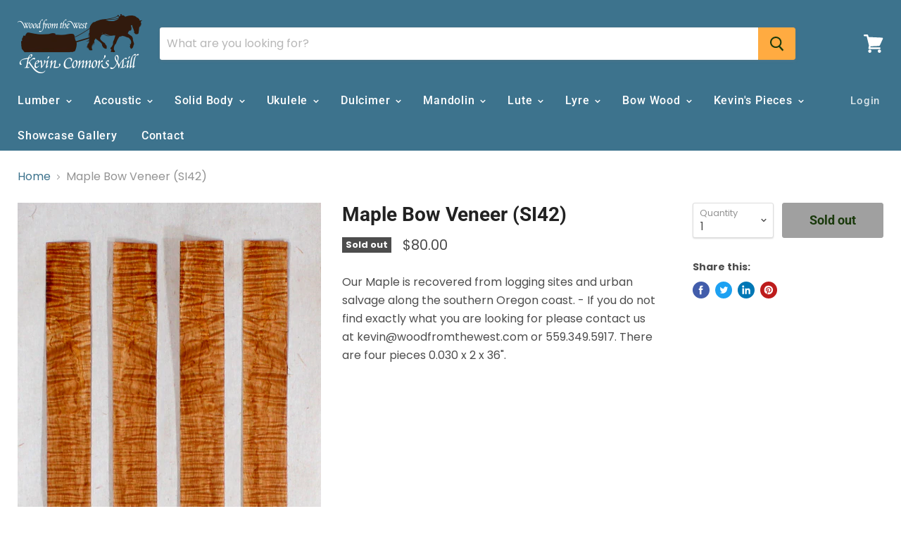

--- FILE ---
content_type: text/html; charset=utf-8
request_url: https://woodfromthewest.com/products/maple-bow-veneer-si42
body_size: 23439
content:
<!doctype html>
<html class="no-js no-touch" lang="en">
  <head>
    <meta charset="utf-8">
    <meta http-equiv="x-ua-compatible" content="IE=edge">
    <meta name="google-site-verification" content="uT2aDxt68VSiD-ma8pT7rScd_PFJ3P3qU4ebpDpmGAg" />

    <link rel="preconnect" href="https://cdn.shopify.com">
    <link rel="preconnect" href="https://fonts.shopifycdn.com">
    <link rel="preconnect" href="https://v.shopify.com">
    <link rel="preconnect" href="https://cdn.shopifycloud.com">

    <title>Maple Bow Veneer (SI42) — Wood From the West</title>

    
      <meta name="description" content="Our Maple is recovered from logging sites and urban salvage along the southern Oregon coast. - If you do not find exactly what you are looking for please contact us at kevin@woodfromthewest.com or 559.349.5917. There are four pieces 0.030 x 2 x 36&quot;.">
    

    

    
      <link rel="canonical" href="https://woodfromthewest.com/products/maple-bow-veneer-si42" />
    

    <meta name="viewport" content="width=device-width">

    
    















<meta property="og:site_name" content="Wood From the West">
<meta property="og:url" content="https://woodfromthewest.com/products/maple-bow-veneer-si42">
<meta property="og:title" content="Maple Bow Veneer (SI42)">
<meta property="og:type" content="website">
<meta property="og:description" content="Our Maple is recovered from logging sites and urban salvage along the southern Oregon coast. - If you do not find exactly what you are looking for please contact us at kevin@woodfromthewest.com or 559.349.5917. There are four pieces 0.030 x 2 x 36&quot;.">




    
    
    

    
    
    <meta
      property="og:image"
      content="https://woodfromthewest.com/cdn/shop/products/SI42_1200x3419.png?v=1568295616"
    />
    <meta
      property="og:image:secure_url"
      content="https://woodfromthewest.com/cdn/shop/products/SI42_1200x3419.png?v=1568295616"
    />
    <meta property="og:image:width" content="1200" />
    <meta property="og:image:height" content="3419" />
    
    
    <meta property="og:image:alt" content="Maple Bow Veneer (SI42)" />
  
















<meta name="twitter:title" content="Maple Bow Veneer (SI42)">
<meta name="twitter:description" content="Our Maple is recovered from logging sites and urban salvage along the southern Oregon coast. - If you do not find exactly what you are looking for please contact us at kevin@woodfromthewest.com or 559.349.5917. There are four pieces 0.030 x 2 x 36&quot;.">


    
    
    
      
      
      <meta name="twitter:card" content="summary">
    
    
    <meta
      property="twitter:image"
      content="https://woodfromthewest.com/cdn/shop/products/SI42_1200x1200_crop_center.png?v=1568295616"
    />
    <meta property="twitter:image:width" content="1200" />
    <meta property="twitter:image:height" content="1200" />
    
    
    <meta property="twitter:image:alt" content="Maple Bow Veneer (SI42)" />
  



    <link rel="preload" href="//woodfromthewest.com/cdn/fonts/roboto/roboto_n5.250d51708d76acbac296b0e21ede8f81de4e37aa.woff2" as="font" crossorigin="anonymous">
    <link rel="preload" as="style" href="//woodfromthewest.com/cdn/shop/t/3/assets/theme.scss.css?v=128974354708465717281759259299">

    <!-- "snippets/buddha-megamenu-before.liquid" was not rendered, the associated app was uninstalled -->
  <!-- "snippets/buddha-megamenu.liquid" was not rendered, the associated app was uninstalled -->
  <script>window.performance && window.performance.mark && window.performance.mark('shopify.content_for_header.start');</script><meta name="google-site-verification" content="A_C-IlAh9bmKsksox_BOfQm3do0Qqg5MAIoB7izPKIE">
<meta id="shopify-digital-wallet" name="shopify-digital-wallet" content="/25736052820/digital_wallets/dialog">
<meta name="shopify-checkout-api-token" content="3811774a0e0ba7413e5e0b5026323767">
<link rel="alternate" type="application/json+oembed" href="https://woodfromthewest.com/products/maple-bow-veneer-si42.oembed">
<script async="async" src="/checkouts/internal/preloads.js?locale=en-US"></script>
<link rel="preconnect" href="https://shop.app" crossorigin="anonymous">
<script async="async" src="https://shop.app/checkouts/internal/preloads.js?locale=en-US&shop_id=25736052820" crossorigin="anonymous"></script>
<script id="apple-pay-shop-capabilities" type="application/json">{"shopId":25736052820,"countryCode":"US","currencyCode":"USD","merchantCapabilities":["supports3DS"],"merchantId":"gid:\/\/shopify\/Shop\/25736052820","merchantName":"Wood From the West","requiredBillingContactFields":["postalAddress","email","phone"],"requiredShippingContactFields":["postalAddress","email","phone"],"shippingType":"shipping","supportedNetworks":["visa","masterCard","amex","discover","elo","jcb"],"total":{"type":"pending","label":"Wood From the West","amount":"1.00"},"shopifyPaymentsEnabled":true,"supportsSubscriptions":true}</script>
<script id="shopify-features" type="application/json">{"accessToken":"3811774a0e0ba7413e5e0b5026323767","betas":["rich-media-storefront-analytics"],"domain":"woodfromthewest.com","predictiveSearch":true,"shopId":25736052820,"locale":"en"}</script>
<script>var Shopify = Shopify || {};
Shopify.shop = "wood-from-the-west.myshopify.com";
Shopify.locale = "en";
Shopify.currency = {"active":"USD","rate":"1.0"};
Shopify.country = "US";
Shopify.theme = {"name":"Empire","id":75128733780,"schema_name":"Empire","schema_version":"4.6.0","theme_store_id":838,"role":"main"};
Shopify.theme.handle = "null";
Shopify.theme.style = {"id":null,"handle":null};
Shopify.cdnHost = "woodfromthewest.com/cdn";
Shopify.routes = Shopify.routes || {};
Shopify.routes.root = "/";</script>
<script type="module">!function(o){(o.Shopify=o.Shopify||{}).modules=!0}(window);</script>
<script>!function(o){function n(){var o=[];function n(){o.push(Array.prototype.slice.apply(arguments))}return n.q=o,n}var t=o.Shopify=o.Shopify||{};t.loadFeatures=n(),t.autoloadFeatures=n()}(window);</script>
<script>
  window.ShopifyPay = window.ShopifyPay || {};
  window.ShopifyPay.apiHost = "shop.app\/pay";
  window.ShopifyPay.redirectState = null;
</script>
<script id="shop-js-analytics" type="application/json">{"pageType":"product"}</script>
<script defer="defer" async type="module" src="//woodfromthewest.com/cdn/shopifycloud/shop-js/modules/v2/client.init-shop-cart-sync_BdyHc3Nr.en.esm.js"></script>
<script defer="defer" async type="module" src="//woodfromthewest.com/cdn/shopifycloud/shop-js/modules/v2/chunk.common_Daul8nwZ.esm.js"></script>
<script type="module">
  await import("//woodfromthewest.com/cdn/shopifycloud/shop-js/modules/v2/client.init-shop-cart-sync_BdyHc3Nr.en.esm.js");
await import("//woodfromthewest.com/cdn/shopifycloud/shop-js/modules/v2/chunk.common_Daul8nwZ.esm.js");

  window.Shopify.SignInWithShop?.initShopCartSync?.({"fedCMEnabled":true,"windoidEnabled":true});

</script>
<script>
  window.Shopify = window.Shopify || {};
  if (!window.Shopify.featureAssets) window.Shopify.featureAssets = {};
  window.Shopify.featureAssets['shop-js'] = {"shop-cart-sync":["modules/v2/client.shop-cart-sync_QYOiDySF.en.esm.js","modules/v2/chunk.common_Daul8nwZ.esm.js"],"init-fed-cm":["modules/v2/client.init-fed-cm_DchLp9rc.en.esm.js","modules/v2/chunk.common_Daul8nwZ.esm.js"],"shop-button":["modules/v2/client.shop-button_OV7bAJc5.en.esm.js","modules/v2/chunk.common_Daul8nwZ.esm.js"],"init-windoid":["modules/v2/client.init-windoid_DwxFKQ8e.en.esm.js","modules/v2/chunk.common_Daul8nwZ.esm.js"],"shop-cash-offers":["modules/v2/client.shop-cash-offers_DWtL6Bq3.en.esm.js","modules/v2/chunk.common_Daul8nwZ.esm.js","modules/v2/chunk.modal_CQq8HTM6.esm.js"],"shop-toast-manager":["modules/v2/client.shop-toast-manager_CX9r1SjA.en.esm.js","modules/v2/chunk.common_Daul8nwZ.esm.js"],"init-shop-email-lookup-coordinator":["modules/v2/client.init-shop-email-lookup-coordinator_UhKnw74l.en.esm.js","modules/v2/chunk.common_Daul8nwZ.esm.js"],"pay-button":["modules/v2/client.pay-button_DzxNnLDY.en.esm.js","modules/v2/chunk.common_Daul8nwZ.esm.js"],"avatar":["modules/v2/client.avatar_BTnouDA3.en.esm.js"],"init-shop-cart-sync":["modules/v2/client.init-shop-cart-sync_BdyHc3Nr.en.esm.js","modules/v2/chunk.common_Daul8nwZ.esm.js"],"shop-login-button":["modules/v2/client.shop-login-button_D8B466_1.en.esm.js","modules/v2/chunk.common_Daul8nwZ.esm.js","modules/v2/chunk.modal_CQq8HTM6.esm.js"],"init-customer-accounts-sign-up":["modules/v2/client.init-customer-accounts-sign-up_C8fpPm4i.en.esm.js","modules/v2/client.shop-login-button_D8B466_1.en.esm.js","modules/v2/chunk.common_Daul8nwZ.esm.js","modules/v2/chunk.modal_CQq8HTM6.esm.js"],"init-shop-for-new-customer-accounts":["modules/v2/client.init-shop-for-new-customer-accounts_CVTO0Ztu.en.esm.js","modules/v2/client.shop-login-button_D8B466_1.en.esm.js","modules/v2/chunk.common_Daul8nwZ.esm.js","modules/v2/chunk.modal_CQq8HTM6.esm.js"],"init-customer-accounts":["modules/v2/client.init-customer-accounts_dRgKMfrE.en.esm.js","modules/v2/client.shop-login-button_D8B466_1.en.esm.js","modules/v2/chunk.common_Daul8nwZ.esm.js","modules/v2/chunk.modal_CQq8HTM6.esm.js"],"shop-follow-button":["modules/v2/client.shop-follow-button_CkZpjEct.en.esm.js","modules/v2/chunk.common_Daul8nwZ.esm.js","modules/v2/chunk.modal_CQq8HTM6.esm.js"],"lead-capture":["modules/v2/client.lead-capture_BntHBhfp.en.esm.js","modules/v2/chunk.common_Daul8nwZ.esm.js","modules/v2/chunk.modal_CQq8HTM6.esm.js"],"checkout-modal":["modules/v2/client.checkout-modal_CfxcYbTm.en.esm.js","modules/v2/chunk.common_Daul8nwZ.esm.js","modules/v2/chunk.modal_CQq8HTM6.esm.js"],"shop-login":["modules/v2/client.shop-login_Da4GZ2H6.en.esm.js","modules/v2/chunk.common_Daul8nwZ.esm.js","modules/v2/chunk.modal_CQq8HTM6.esm.js"],"payment-terms":["modules/v2/client.payment-terms_MV4M3zvL.en.esm.js","modules/v2/chunk.common_Daul8nwZ.esm.js","modules/v2/chunk.modal_CQq8HTM6.esm.js"]};
</script>
<script id="__st">var __st={"a":25736052820,"offset":-28800,"reqid":"86af418b-ff4d-449b-a73a-0a6e9e2ab0d5-1769031961","pageurl":"woodfromthewest.com\/products\/maple-bow-veneer-si42","u":"077fcc29a917","p":"product","rtyp":"product","rid":3755527864404};</script>
<script>window.ShopifyPaypalV4VisibilityTracking = true;</script>
<script id="captcha-bootstrap">!function(){'use strict';const t='contact',e='account',n='new_comment',o=[[t,t],['blogs',n],['comments',n],[t,'customer']],c=[[e,'customer_login'],[e,'guest_login'],[e,'recover_customer_password'],[e,'create_customer']],r=t=>t.map((([t,e])=>`form[action*='/${t}']:not([data-nocaptcha='true']) input[name='form_type'][value='${e}']`)).join(','),a=t=>()=>t?[...document.querySelectorAll(t)].map((t=>t.form)):[];function s(){const t=[...o],e=r(t);return a(e)}const i='password',u='form_key',d=['recaptcha-v3-token','g-recaptcha-response','h-captcha-response',i],f=()=>{try{return window.sessionStorage}catch{return}},m='__shopify_v',_=t=>t.elements[u];function p(t,e,n=!1){try{const o=window.sessionStorage,c=JSON.parse(o.getItem(e)),{data:r}=function(t){const{data:e,action:n}=t;return t[m]||n?{data:e,action:n}:{data:t,action:n}}(c);for(const[e,n]of Object.entries(r))t.elements[e]&&(t.elements[e].value=n);n&&o.removeItem(e)}catch(o){console.error('form repopulation failed',{error:o})}}const l='form_type',E='cptcha';function T(t){t.dataset[E]=!0}const w=window,h=w.document,L='Shopify',v='ce_forms',y='captcha';let A=!1;((t,e)=>{const n=(g='f06e6c50-85a8-45c8-87d0-21a2b65856fe',I='https://cdn.shopify.com/shopifycloud/storefront-forms-hcaptcha/ce_storefront_forms_captcha_hcaptcha.v1.5.2.iife.js',D={infoText:'Protected by hCaptcha',privacyText:'Privacy',termsText:'Terms'},(t,e,n)=>{const o=w[L][v],c=o.bindForm;if(c)return c(t,g,e,D).then(n);var r;o.q.push([[t,g,e,D],n]),r=I,A||(h.body.append(Object.assign(h.createElement('script'),{id:'captcha-provider',async:!0,src:r})),A=!0)});var g,I,D;w[L]=w[L]||{},w[L][v]=w[L][v]||{},w[L][v].q=[],w[L][y]=w[L][y]||{},w[L][y].protect=function(t,e){n(t,void 0,e),T(t)},Object.freeze(w[L][y]),function(t,e,n,w,h,L){const[v,y,A,g]=function(t,e,n){const i=e?o:[],u=t?c:[],d=[...i,...u],f=r(d),m=r(i),_=r(d.filter((([t,e])=>n.includes(e))));return[a(f),a(m),a(_),s()]}(w,h,L),I=t=>{const e=t.target;return e instanceof HTMLFormElement?e:e&&e.form},D=t=>v().includes(t);t.addEventListener('submit',(t=>{const e=I(t);if(!e)return;const n=D(e)&&!e.dataset.hcaptchaBound&&!e.dataset.recaptchaBound,o=_(e),c=g().includes(e)&&(!o||!o.value);(n||c)&&t.preventDefault(),c&&!n&&(function(t){try{if(!f())return;!function(t){const e=f();if(!e)return;const n=_(t);if(!n)return;const o=n.value;o&&e.removeItem(o)}(t);const e=Array.from(Array(32),(()=>Math.random().toString(36)[2])).join('');!function(t,e){_(t)||t.append(Object.assign(document.createElement('input'),{type:'hidden',name:u})),t.elements[u].value=e}(t,e),function(t,e){const n=f();if(!n)return;const o=[...t.querySelectorAll(`input[type='${i}']`)].map((({name:t})=>t)),c=[...d,...o],r={};for(const[a,s]of new FormData(t).entries())c.includes(a)||(r[a]=s);n.setItem(e,JSON.stringify({[m]:1,action:t.action,data:r}))}(t,e)}catch(e){console.error('failed to persist form',e)}}(e),e.submit())}));const S=(t,e)=>{t&&!t.dataset[E]&&(n(t,e.some((e=>e===t))),T(t))};for(const o of['focusin','change'])t.addEventListener(o,(t=>{const e=I(t);D(e)&&S(e,y())}));const B=e.get('form_key'),M=e.get(l),P=B&&M;t.addEventListener('DOMContentLoaded',(()=>{const t=y();if(P)for(const e of t)e.elements[l].value===M&&p(e,B);[...new Set([...A(),...v().filter((t=>'true'===t.dataset.shopifyCaptcha))])].forEach((e=>S(e,t)))}))}(h,new URLSearchParams(w.location.search),n,t,e,['guest_login'])})(!0,!0)}();</script>
<script integrity="sha256-4kQ18oKyAcykRKYeNunJcIwy7WH5gtpwJnB7kiuLZ1E=" data-source-attribution="shopify.loadfeatures" defer="defer" src="//woodfromthewest.com/cdn/shopifycloud/storefront/assets/storefront/load_feature-a0a9edcb.js" crossorigin="anonymous"></script>
<script crossorigin="anonymous" defer="defer" src="//woodfromthewest.com/cdn/shopifycloud/storefront/assets/shopify_pay/storefront-65b4c6d7.js?v=20250812"></script>
<script data-source-attribution="shopify.dynamic_checkout.dynamic.init">var Shopify=Shopify||{};Shopify.PaymentButton=Shopify.PaymentButton||{isStorefrontPortableWallets:!0,init:function(){window.Shopify.PaymentButton.init=function(){};var t=document.createElement("script");t.src="https://woodfromthewest.com/cdn/shopifycloud/portable-wallets/latest/portable-wallets.en.js",t.type="module",document.head.appendChild(t)}};
</script>
<script data-source-attribution="shopify.dynamic_checkout.buyer_consent">
  function portableWalletsHideBuyerConsent(e){var t=document.getElementById("shopify-buyer-consent"),n=document.getElementById("shopify-subscription-policy-button");t&&n&&(t.classList.add("hidden"),t.setAttribute("aria-hidden","true"),n.removeEventListener("click",e))}function portableWalletsShowBuyerConsent(e){var t=document.getElementById("shopify-buyer-consent"),n=document.getElementById("shopify-subscription-policy-button");t&&n&&(t.classList.remove("hidden"),t.removeAttribute("aria-hidden"),n.addEventListener("click",e))}window.Shopify?.PaymentButton&&(window.Shopify.PaymentButton.hideBuyerConsent=portableWalletsHideBuyerConsent,window.Shopify.PaymentButton.showBuyerConsent=portableWalletsShowBuyerConsent);
</script>
<script data-source-attribution="shopify.dynamic_checkout.cart.bootstrap">document.addEventListener("DOMContentLoaded",(function(){function t(){return document.querySelector("shopify-accelerated-checkout-cart, shopify-accelerated-checkout")}if(t())Shopify.PaymentButton.init();else{new MutationObserver((function(e,n){t()&&(Shopify.PaymentButton.init(),n.disconnect())})).observe(document.body,{childList:!0,subtree:!0})}}));
</script>
<link id="shopify-accelerated-checkout-styles" rel="stylesheet" media="screen" href="https://woodfromthewest.com/cdn/shopifycloud/portable-wallets/latest/accelerated-checkout-backwards-compat.css" crossorigin="anonymous">
<style id="shopify-accelerated-checkout-cart">
        #shopify-buyer-consent {
  margin-top: 1em;
  display: inline-block;
  width: 100%;
}

#shopify-buyer-consent.hidden {
  display: none;
}

#shopify-subscription-policy-button {
  background: none;
  border: none;
  padding: 0;
  text-decoration: underline;
  font-size: inherit;
  cursor: pointer;
}

#shopify-subscription-policy-button::before {
  box-shadow: none;
}

      </style>

<script>window.performance && window.performance.mark && window.performance.mark('shopify.content_for_header.end');</script>

    <script>
      document.documentElement.className=document.documentElement.className.replace(/\bno-js\b/,'js');
      if(window.Shopify&&window.Shopify.designMode)document.documentElement.className+=' in-theme-editor';
      if(('ontouchstart' in window)||window.DocumentTouch&&document instanceof DocumentTouch)document.documentElement.className=document.documentElement.className.replace(/\bno-touch\b/,'has-touch');
    </script>

    <link href="//woodfromthewest.com/cdn/shop/t/3/assets/theme.scss.css?v=128974354708465717281759259299" rel="stylesheet" type="text/css" media="all" />
  <link href="https://monorail-edge.shopifysvc.com" rel="dns-prefetch">
<script>(function(){if ("sendBeacon" in navigator && "performance" in window) {try {var session_token_from_headers = performance.getEntriesByType('navigation')[0].serverTiming.find(x => x.name == '_s').description;} catch {var session_token_from_headers = undefined;}var session_cookie_matches = document.cookie.match(/_shopify_s=([^;]*)/);var session_token_from_cookie = session_cookie_matches && session_cookie_matches.length === 2 ? session_cookie_matches[1] : "";var session_token = session_token_from_headers || session_token_from_cookie || "";function handle_abandonment_event(e) {var entries = performance.getEntries().filter(function(entry) {return /monorail-edge.shopifysvc.com/.test(entry.name);});if (!window.abandonment_tracked && entries.length === 0) {window.abandonment_tracked = true;var currentMs = Date.now();var navigation_start = performance.timing.navigationStart;var payload = {shop_id: 25736052820,url: window.location.href,navigation_start,duration: currentMs - navigation_start,session_token,page_type: "product"};window.navigator.sendBeacon("https://monorail-edge.shopifysvc.com/v1/produce", JSON.stringify({schema_id: "online_store_buyer_site_abandonment/1.1",payload: payload,metadata: {event_created_at_ms: currentMs,event_sent_at_ms: currentMs}}));}}window.addEventListener('pagehide', handle_abandonment_event);}}());</script>
<script id="web-pixels-manager-setup">(function e(e,d,r,n,o){if(void 0===o&&(o={}),!Boolean(null===(a=null===(i=window.Shopify)||void 0===i?void 0:i.analytics)||void 0===a?void 0:a.replayQueue)){var i,a;window.Shopify=window.Shopify||{};var t=window.Shopify;t.analytics=t.analytics||{};var s=t.analytics;s.replayQueue=[],s.publish=function(e,d,r){return s.replayQueue.push([e,d,r]),!0};try{self.performance.mark("wpm:start")}catch(e){}var l=function(){var e={modern:/Edge?\/(1{2}[4-9]|1[2-9]\d|[2-9]\d{2}|\d{4,})\.\d+(\.\d+|)|Firefox\/(1{2}[4-9]|1[2-9]\d|[2-9]\d{2}|\d{4,})\.\d+(\.\d+|)|Chrom(ium|e)\/(9{2}|\d{3,})\.\d+(\.\d+|)|(Maci|X1{2}).+ Version\/(15\.\d+|(1[6-9]|[2-9]\d|\d{3,})\.\d+)([,.]\d+|)( \(\w+\)|)( Mobile\/\w+|) Safari\/|Chrome.+OPR\/(9{2}|\d{3,})\.\d+\.\d+|(CPU[ +]OS|iPhone[ +]OS|CPU[ +]iPhone|CPU IPhone OS|CPU iPad OS)[ +]+(15[._]\d+|(1[6-9]|[2-9]\d|\d{3,})[._]\d+)([._]\d+|)|Android:?[ /-](13[3-9]|1[4-9]\d|[2-9]\d{2}|\d{4,})(\.\d+|)(\.\d+|)|Android.+Firefox\/(13[5-9]|1[4-9]\d|[2-9]\d{2}|\d{4,})\.\d+(\.\d+|)|Android.+Chrom(ium|e)\/(13[3-9]|1[4-9]\d|[2-9]\d{2}|\d{4,})\.\d+(\.\d+|)|SamsungBrowser\/([2-9]\d|\d{3,})\.\d+/,legacy:/Edge?\/(1[6-9]|[2-9]\d|\d{3,})\.\d+(\.\d+|)|Firefox\/(5[4-9]|[6-9]\d|\d{3,})\.\d+(\.\d+|)|Chrom(ium|e)\/(5[1-9]|[6-9]\d|\d{3,})\.\d+(\.\d+|)([\d.]+$|.*Safari\/(?![\d.]+ Edge\/[\d.]+$))|(Maci|X1{2}).+ Version\/(10\.\d+|(1[1-9]|[2-9]\d|\d{3,})\.\d+)([,.]\d+|)( \(\w+\)|)( Mobile\/\w+|) Safari\/|Chrome.+OPR\/(3[89]|[4-9]\d|\d{3,})\.\d+\.\d+|(CPU[ +]OS|iPhone[ +]OS|CPU[ +]iPhone|CPU IPhone OS|CPU iPad OS)[ +]+(10[._]\d+|(1[1-9]|[2-9]\d|\d{3,})[._]\d+)([._]\d+|)|Android:?[ /-](13[3-9]|1[4-9]\d|[2-9]\d{2}|\d{4,})(\.\d+|)(\.\d+|)|Mobile Safari.+OPR\/([89]\d|\d{3,})\.\d+\.\d+|Android.+Firefox\/(13[5-9]|1[4-9]\d|[2-9]\d{2}|\d{4,})\.\d+(\.\d+|)|Android.+Chrom(ium|e)\/(13[3-9]|1[4-9]\d|[2-9]\d{2}|\d{4,})\.\d+(\.\d+|)|Android.+(UC? ?Browser|UCWEB|U3)[ /]?(15\.([5-9]|\d{2,})|(1[6-9]|[2-9]\d|\d{3,})\.\d+)\.\d+|SamsungBrowser\/(5\.\d+|([6-9]|\d{2,})\.\d+)|Android.+MQ{2}Browser\/(14(\.(9|\d{2,})|)|(1[5-9]|[2-9]\d|\d{3,})(\.\d+|))(\.\d+|)|K[Aa][Ii]OS\/(3\.\d+|([4-9]|\d{2,})\.\d+)(\.\d+|)/},d=e.modern,r=e.legacy,n=navigator.userAgent;return n.match(d)?"modern":n.match(r)?"legacy":"unknown"}(),u="modern"===l?"modern":"legacy",c=(null!=n?n:{modern:"",legacy:""})[u],f=function(e){return[e.baseUrl,"/wpm","/b",e.hashVersion,"modern"===e.buildTarget?"m":"l",".js"].join("")}({baseUrl:d,hashVersion:r,buildTarget:u}),m=function(e){var d=e.version,r=e.bundleTarget,n=e.surface,o=e.pageUrl,i=e.monorailEndpoint;return{emit:function(e){var a=e.status,t=e.errorMsg,s=(new Date).getTime(),l=JSON.stringify({metadata:{event_sent_at_ms:s},events:[{schema_id:"web_pixels_manager_load/3.1",payload:{version:d,bundle_target:r,page_url:o,status:a,surface:n,error_msg:t},metadata:{event_created_at_ms:s}}]});if(!i)return console&&console.warn&&console.warn("[Web Pixels Manager] No Monorail endpoint provided, skipping logging."),!1;try{return self.navigator.sendBeacon.bind(self.navigator)(i,l)}catch(e){}var u=new XMLHttpRequest;try{return u.open("POST",i,!0),u.setRequestHeader("Content-Type","text/plain"),u.send(l),!0}catch(e){return console&&console.warn&&console.warn("[Web Pixels Manager] Got an unhandled error while logging to Monorail."),!1}}}}({version:r,bundleTarget:l,surface:e.surface,pageUrl:self.location.href,monorailEndpoint:e.monorailEndpoint});try{o.browserTarget=l,function(e){var d=e.src,r=e.async,n=void 0===r||r,o=e.onload,i=e.onerror,a=e.sri,t=e.scriptDataAttributes,s=void 0===t?{}:t,l=document.createElement("script"),u=document.querySelector("head"),c=document.querySelector("body");if(l.async=n,l.src=d,a&&(l.integrity=a,l.crossOrigin="anonymous"),s)for(var f in s)if(Object.prototype.hasOwnProperty.call(s,f))try{l.dataset[f]=s[f]}catch(e){}if(o&&l.addEventListener("load",o),i&&l.addEventListener("error",i),u)u.appendChild(l);else{if(!c)throw new Error("Did not find a head or body element to append the script");c.appendChild(l)}}({src:f,async:!0,onload:function(){if(!function(){var e,d;return Boolean(null===(d=null===(e=window.Shopify)||void 0===e?void 0:e.analytics)||void 0===d?void 0:d.initialized)}()){var d=window.webPixelsManager.init(e)||void 0;if(d){var r=window.Shopify.analytics;r.replayQueue.forEach((function(e){var r=e[0],n=e[1],o=e[2];d.publishCustomEvent(r,n,o)})),r.replayQueue=[],r.publish=d.publishCustomEvent,r.visitor=d.visitor,r.initialized=!0}}},onerror:function(){return m.emit({status:"failed",errorMsg:"".concat(f," has failed to load")})},sri:function(e){var d=/^sha384-[A-Za-z0-9+/=]+$/;return"string"==typeof e&&d.test(e)}(c)?c:"",scriptDataAttributes:o}),m.emit({status:"loading"})}catch(e){m.emit({status:"failed",errorMsg:(null==e?void 0:e.message)||"Unknown error"})}}})({shopId: 25736052820,storefrontBaseUrl: "https://woodfromthewest.com",extensionsBaseUrl: "https://extensions.shopifycdn.com/cdn/shopifycloud/web-pixels-manager",monorailEndpoint: "https://monorail-edge.shopifysvc.com/unstable/produce_batch",surface: "storefront-renderer",enabledBetaFlags: ["2dca8a86"],webPixelsConfigList: [{"id":"774799674","configuration":"{\"config\":\"{\\\"pixel_id\\\":\\\"AW-819571973\\\",\\\"target_country\\\":\\\"US\\\",\\\"gtag_events\\\":[{\\\"type\\\":\\\"search\\\",\\\"action_label\\\":\\\"AW-819571973\\\/pV71CLWB7eIBEIXa5oYD\\\"},{\\\"type\\\":\\\"begin_checkout\\\",\\\"action_label\\\":\\\"AW-819571973\\\/XyYvCLKB7eIBEIXa5oYD\\\"},{\\\"type\\\":\\\"view_item\\\",\\\"action_label\\\":[\\\"AW-819571973\\\/twuDCO2A7eIBEIXa5oYD\\\",\\\"MC-JZX5735S07\\\"]},{\\\"type\\\":\\\"purchase\\\",\\\"action_label\\\":[\\\"AW-819571973\\\/xt-kCOqA7eIBEIXa5oYD\\\",\\\"MC-JZX5735S07\\\"]},{\\\"type\\\":\\\"page_view\\\",\\\"action_label\\\":[\\\"AW-819571973\\\/govkCOeA7eIBEIXa5oYD\\\",\\\"MC-JZX5735S07\\\"]},{\\\"type\\\":\\\"add_payment_info\\\",\\\"action_label\\\":\\\"AW-819571973\\\/twvdCLiB7eIBEIXa5oYD\\\"},{\\\"type\\\":\\\"add_to_cart\\\",\\\"action_label\\\":\\\"AW-819571973\\\/gMHXCK-B7eIBEIXa5oYD\\\"}],\\\"enable_monitoring_mode\\\":false}\"}","eventPayloadVersion":"v1","runtimeContext":"OPEN","scriptVersion":"b2a88bafab3e21179ed38636efcd8a93","type":"APP","apiClientId":1780363,"privacyPurposes":[],"dataSharingAdjustments":{"protectedCustomerApprovalScopes":["read_customer_address","read_customer_email","read_customer_name","read_customer_personal_data","read_customer_phone"]}},{"id":"149815610","eventPayloadVersion":"v1","runtimeContext":"LAX","scriptVersion":"1","type":"CUSTOM","privacyPurposes":["ANALYTICS"],"name":"Google Analytics tag (migrated)"},{"id":"shopify-app-pixel","configuration":"{}","eventPayloadVersion":"v1","runtimeContext":"STRICT","scriptVersion":"0450","apiClientId":"shopify-pixel","type":"APP","privacyPurposes":["ANALYTICS","MARKETING"]},{"id":"shopify-custom-pixel","eventPayloadVersion":"v1","runtimeContext":"LAX","scriptVersion":"0450","apiClientId":"shopify-pixel","type":"CUSTOM","privacyPurposes":["ANALYTICS","MARKETING"]}],isMerchantRequest: false,initData: {"shop":{"name":"Wood From the West","paymentSettings":{"currencyCode":"USD"},"myshopifyDomain":"wood-from-the-west.myshopify.com","countryCode":"US","storefrontUrl":"https:\/\/woodfromthewest.com"},"customer":null,"cart":null,"checkout":null,"productVariants":[{"price":{"amount":80.0,"currencyCode":"USD"},"product":{"title":"Maple Bow Veneer (SI42)","vendor":"Wood From the West","id":"3755527864404","untranslatedTitle":"Maple Bow Veneer (SI42)","url":"\/products\/maple-bow-veneer-si42","type":"Bow Wood"},"id":"29372587147348","image":{"src":"\/\/woodfromthewest.com\/cdn\/shop\/products\/SI42.png?v=1568295616"},"sku":"SI42","title":"Default Title","untranslatedTitle":"Default Title"}],"purchasingCompany":null},},"https://woodfromthewest.com/cdn","fcfee988w5aeb613cpc8e4bc33m6693e112",{"modern":"","legacy":""},{"shopId":"25736052820","storefrontBaseUrl":"https:\/\/woodfromthewest.com","extensionBaseUrl":"https:\/\/extensions.shopifycdn.com\/cdn\/shopifycloud\/web-pixels-manager","surface":"storefront-renderer","enabledBetaFlags":"[\"2dca8a86\"]","isMerchantRequest":"false","hashVersion":"fcfee988w5aeb613cpc8e4bc33m6693e112","publish":"custom","events":"[[\"page_viewed\",{}],[\"product_viewed\",{\"productVariant\":{\"price\":{\"amount\":80.0,\"currencyCode\":\"USD\"},\"product\":{\"title\":\"Maple Bow Veneer (SI42)\",\"vendor\":\"Wood From the West\",\"id\":\"3755527864404\",\"untranslatedTitle\":\"Maple Bow Veneer (SI42)\",\"url\":\"\/products\/maple-bow-veneer-si42\",\"type\":\"Bow Wood\"},\"id\":\"29372587147348\",\"image\":{\"src\":\"\/\/woodfromthewest.com\/cdn\/shop\/products\/SI42.png?v=1568295616\"},\"sku\":\"SI42\",\"title\":\"Default Title\",\"untranslatedTitle\":\"Default Title\"}}]]"});</script><script>
  window.ShopifyAnalytics = window.ShopifyAnalytics || {};
  window.ShopifyAnalytics.meta = window.ShopifyAnalytics.meta || {};
  window.ShopifyAnalytics.meta.currency = 'USD';
  var meta = {"product":{"id":3755527864404,"gid":"gid:\/\/shopify\/Product\/3755527864404","vendor":"Wood From the West","type":"Bow Wood","handle":"maple-bow-veneer-si42","variants":[{"id":29372587147348,"price":8000,"name":"Maple Bow Veneer (SI42)","public_title":null,"sku":"SI42"}],"remote":false},"page":{"pageType":"product","resourceType":"product","resourceId":3755527864404,"requestId":"86af418b-ff4d-449b-a73a-0a6e9e2ab0d5-1769031961"}};
  for (var attr in meta) {
    window.ShopifyAnalytics.meta[attr] = meta[attr];
  }
</script>
<script class="analytics">
  (function () {
    var customDocumentWrite = function(content) {
      var jquery = null;

      if (window.jQuery) {
        jquery = window.jQuery;
      } else if (window.Checkout && window.Checkout.$) {
        jquery = window.Checkout.$;
      }

      if (jquery) {
        jquery('body').append(content);
      }
    };

    var hasLoggedConversion = function(token) {
      if (token) {
        return document.cookie.indexOf('loggedConversion=' + token) !== -1;
      }
      return false;
    }

    var setCookieIfConversion = function(token) {
      if (token) {
        var twoMonthsFromNow = new Date(Date.now());
        twoMonthsFromNow.setMonth(twoMonthsFromNow.getMonth() + 2);

        document.cookie = 'loggedConversion=' + token + '; expires=' + twoMonthsFromNow;
      }
    }

    var trekkie = window.ShopifyAnalytics.lib = window.trekkie = window.trekkie || [];
    if (trekkie.integrations) {
      return;
    }
    trekkie.methods = [
      'identify',
      'page',
      'ready',
      'track',
      'trackForm',
      'trackLink'
    ];
    trekkie.factory = function(method) {
      return function() {
        var args = Array.prototype.slice.call(arguments);
        args.unshift(method);
        trekkie.push(args);
        return trekkie;
      };
    };
    for (var i = 0; i < trekkie.methods.length; i++) {
      var key = trekkie.methods[i];
      trekkie[key] = trekkie.factory(key);
    }
    trekkie.load = function(config) {
      trekkie.config = config || {};
      trekkie.config.initialDocumentCookie = document.cookie;
      var first = document.getElementsByTagName('script')[0];
      var script = document.createElement('script');
      script.type = 'text/javascript';
      script.onerror = function(e) {
        var scriptFallback = document.createElement('script');
        scriptFallback.type = 'text/javascript';
        scriptFallback.onerror = function(error) {
                var Monorail = {
      produce: function produce(monorailDomain, schemaId, payload) {
        var currentMs = new Date().getTime();
        var event = {
          schema_id: schemaId,
          payload: payload,
          metadata: {
            event_created_at_ms: currentMs,
            event_sent_at_ms: currentMs
          }
        };
        return Monorail.sendRequest("https://" + monorailDomain + "/v1/produce", JSON.stringify(event));
      },
      sendRequest: function sendRequest(endpointUrl, payload) {
        // Try the sendBeacon API
        if (window && window.navigator && typeof window.navigator.sendBeacon === 'function' && typeof window.Blob === 'function' && !Monorail.isIos12()) {
          var blobData = new window.Blob([payload], {
            type: 'text/plain'
          });

          if (window.navigator.sendBeacon(endpointUrl, blobData)) {
            return true;
          } // sendBeacon was not successful

        } // XHR beacon

        var xhr = new XMLHttpRequest();

        try {
          xhr.open('POST', endpointUrl);
          xhr.setRequestHeader('Content-Type', 'text/plain');
          xhr.send(payload);
        } catch (e) {
          console.log(e);
        }

        return false;
      },
      isIos12: function isIos12() {
        return window.navigator.userAgent.lastIndexOf('iPhone; CPU iPhone OS 12_') !== -1 || window.navigator.userAgent.lastIndexOf('iPad; CPU OS 12_') !== -1;
      }
    };
    Monorail.produce('monorail-edge.shopifysvc.com',
      'trekkie_storefront_load_errors/1.1',
      {shop_id: 25736052820,
      theme_id: 75128733780,
      app_name: "storefront",
      context_url: window.location.href,
      source_url: "//woodfromthewest.com/cdn/s/trekkie.storefront.cd680fe47e6c39ca5d5df5f0a32d569bc48c0f27.min.js"});

        };
        scriptFallback.async = true;
        scriptFallback.src = '//woodfromthewest.com/cdn/s/trekkie.storefront.cd680fe47e6c39ca5d5df5f0a32d569bc48c0f27.min.js';
        first.parentNode.insertBefore(scriptFallback, first);
      };
      script.async = true;
      script.src = '//woodfromthewest.com/cdn/s/trekkie.storefront.cd680fe47e6c39ca5d5df5f0a32d569bc48c0f27.min.js';
      first.parentNode.insertBefore(script, first);
    };
    trekkie.load(
      {"Trekkie":{"appName":"storefront","development":false,"defaultAttributes":{"shopId":25736052820,"isMerchantRequest":null,"themeId":75128733780,"themeCityHash":"12729906346669701214","contentLanguage":"en","currency":"USD","eventMetadataId":"8395a76c-2181-48e8-bf71-e5a9eaf93849"},"isServerSideCookieWritingEnabled":true,"monorailRegion":"shop_domain","enabledBetaFlags":["65f19447"]},"Session Attribution":{},"S2S":{"facebookCapiEnabled":false,"source":"trekkie-storefront-renderer","apiClientId":580111}}
    );

    var loaded = false;
    trekkie.ready(function() {
      if (loaded) return;
      loaded = true;

      window.ShopifyAnalytics.lib = window.trekkie;

      var originalDocumentWrite = document.write;
      document.write = customDocumentWrite;
      try { window.ShopifyAnalytics.merchantGoogleAnalytics.call(this); } catch(error) {};
      document.write = originalDocumentWrite;

      window.ShopifyAnalytics.lib.page(null,{"pageType":"product","resourceType":"product","resourceId":3755527864404,"requestId":"86af418b-ff4d-449b-a73a-0a6e9e2ab0d5-1769031961","shopifyEmitted":true});

      var match = window.location.pathname.match(/checkouts\/(.+)\/(thank_you|post_purchase)/)
      var token = match? match[1]: undefined;
      if (!hasLoggedConversion(token)) {
        setCookieIfConversion(token);
        window.ShopifyAnalytics.lib.track("Viewed Product",{"currency":"USD","variantId":29372587147348,"productId":3755527864404,"productGid":"gid:\/\/shopify\/Product\/3755527864404","name":"Maple Bow Veneer (SI42)","price":"80.00","sku":"SI42","brand":"Wood From the West","variant":null,"category":"Bow Wood","nonInteraction":true,"remote":false},undefined,undefined,{"shopifyEmitted":true});
      window.ShopifyAnalytics.lib.track("monorail:\/\/trekkie_storefront_viewed_product\/1.1",{"currency":"USD","variantId":29372587147348,"productId":3755527864404,"productGid":"gid:\/\/shopify\/Product\/3755527864404","name":"Maple Bow Veneer (SI42)","price":"80.00","sku":"SI42","brand":"Wood From the West","variant":null,"category":"Bow Wood","nonInteraction":true,"remote":false,"referer":"https:\/\/woodfromthewest.com\/products\/maple-bow-veneer-si42"});
      }
    });


        var eventsListenerScript = document.createElement('script');
        eventsListenerScript.async = true;
        eventsListenerScript.src = "//woodfromthewest.com/cdn/shopifycloud/storefront/assets/shop_events_listener-3da45d37.js";
        document.getElementsByTagName('head')[0].appendChild(eventsListenerScript);

})();</script>
  <script>
  if (!window.ga || (window.ga && typeof window.ga !== 'function')) {
    window.ga = function ga() {
      (window.ga.q = window.ga.q || []).push(arguments);
      if (window.Shopify && window.Shopify.analytics && typeof window.Shopify.analytics.publish === 'function') {
        window.Shopify.analytics.publish("ga_stub_called", {}, {sendTo: "google_osp_migration"});
      }
      console.error("Shopify's Google Analytics stub called with:", Array.from(arguments), "\nSee https://help.shopify.com/manual/promoting-marketing/pixels/pixel-migration#google for more information.");
    };
    if (window.Shopify && window.Shopify.analytics && typeof window.Shopify.analytics.publish === 'function') {
      window.Shopify.analytics.publish("ga_stub_initialized", {}, {sendTo: "google_osp_migration"});
    }
  }
</script>
<script
  defer
  src="https://woodfromthewest.com/cdn/shopifycloud/perf-kit/shopify-perf-kit-3.0.4.min.js"
  data-application="storefront-renderer"
  data-shop-id="25736052820"
  data-render-region="gcp-us-central1"
  data-page-type="product"
  data-theme-instance-id="75128733780"
  data-theme-name="Empire"
  data-theme-version="4.6.0"
  data-monorail-region="shop_domain"
  data-resource-timing-sampling-rate="10"
  data-shs="true"
  data-shs-beacon="true"
  data-shs-export-with-fetch="true"
  data-shs-logs-sample-rate="1"
  data-shs-beacon-endpoint="https://woodfromthewest.com/api/collect"
></script>
</head>

  <body class="template-product">
  <!-- "snippets/buddha-megamenu-wireframe.liquid" was not rendered, the associated app was uninstalled -->
    <a class="skip-to-main" href="#site-main">Skip to content</a>
    <div id="shopify-section-static-announcement" class="shopify-section site-announcement"><script
  type="application/json"
  data-section-id="static-announcement"
  data-section-type="static-announcement">
</script>










</div>
    <header
      class="site-header site-header-nav--open"
      role="banner"
      data-site-header
    >
      <div id="shopify-section-static-header" class="shopify-section site-header-wrapper"><script
  type="application/json"
  data-section-id="static-header"
  data-section-type="static-header"
  data-section-data>
  {
    "settings": {
      "sticky_header": true,
      "live_search": {
        "enable": true,
        "enable_images": true,
        "enable_content": true,
        "money_format": "${{amount}}",
        "context": {
          "view_all_results": "View all results",
          "view_all_products": "View all products",
          "content_results": {
            "title": "Pages \u0026amp; Posts",
            "no_results": "No results."
          },
          "no_results_products": {
            "title": "No products for “*terms*”.",
            "message": "Sorry, we couldn’t find any matches."
          }
        }
      }
    },
    "currency": {
      "enable": false,
      "shop_currency": "USD",
      "default_currency": "USD",
      "display_format": "money_with_currency_format",
      "money_format": "${{amount}} USD",
      "money_format_no_currency": "${{amount}}",
      "money_format_currency": "${{amount}} USD"
    }
  }
</script>

<div
  class="
    site-header-main
    
  "
  data-site-header-main
  data-site-header-sticky
>
  <a class="site-header-menu-toggle" href="#" data-menu-toggle>
    <div class="site-header-menu-toggle--button" tabindex="-1">
      <span class="toggle-icon--bar toggle-icon--bar-top"></span>
      <span class="toggle-icon--bar toggle-icon--bar-middle"></span>
      <span class="toggle-icon--bar toggle-icon--bar-bottom"></span>
      <span class="visually-hidden">Menu</span>
    </div>
  </a>

  <div
    class="
      site-header-main-content
      
    "
  >
    <div class="site-header-logo">
      <a
        class="site-logo"
        href="/">
        
          
          
          
          
          

          

          

  

  <img
    
      src="//woodfromthewest.com/cdn/shop/files/logo-white_febc08a2-0843-4487-aa06-12bdd3999f64_177x84.png?v=1614301492"
    
    alt=""

    
      data-rimg
      srcset="//woodfromthewest.com/cdn/shop/files/logo-white_febc08a2-0843-4487-aa06-12bdd3999f64_177x84.png?v=1614301492 1x"
    

    class="site-logo-image"
    style="
            max-width: 200px;
            max-height: 100px;
          "
    
  >




        
      </a>
    </div>

    



<div class="live-search" data-live-search>
  <form
    class="live-search-form form-fields-inline"
    action="/search"
    method="get"
    role="search"
    aria-label="Product"
    data-live-search-form
  >
    <input type="hidden" name="type" value="article,page,product">
    <div class="form-field no-label">
      <input
        class="form-field-input live-search-form-field"
        type="text"
        name="q"
        aria-label="Search"
        placeholder="What are you looking for?"
        
        autocomplete="off"
        data-live-search-input>
      <button
        class="live-search-takeover-cancel"
        type="submit"
        data-live-search-takeover-cancel>
        Cancel
      </button>

      <button
        class="live-search-button button-primary"
        type="button"
        aria-label="Search"
        data-live-search-submit
      >
        <span class="search-icon search-icon--inactive">
          <svg
  aria-hidden="true"
  focusable="false"
  role="presentation"
  xmlns="http://www.w3.org/2000/svg"
  width="20"
  height="21"
  viewBox="0 0 20 21"
>
  <path fill="currentColor" fill-rule="evenodd" d="M12.514 14.906a8.264 8.264 0 0 1-4.322 1.21C3.668 16.116 0 12.513 0 8.07 0 3.626 3.668.023 8.192.023c4.525 0 8.193 3.603 8.193 8.047 0 2.033-.769 3.89-2.035 5.307l4.999 5.552-1.775 1.597-5.06-5.62zm-4.322-.843c3.37 0 6.102-2.684 6.102-5.993 0-3.31-2.732-5.994-6.102-5.994S2.09 4.76 2.09 8.07c0 3.31 2.732 5.993 6.102 5.993z"/>
</svg>
        </span>
        <span class="search-icon search-icon--active">
          <svg
  aria-hidden="true"
  focusable="false"
  role="presentation"
  width="26"
  height="26"
  viewBox="0 0 26 26"
  xmlns="http://www.w3.org/2000/svg"
>
  <g fill-rule="nonzero" fill="currentColor">
    <path d="M13 26C5.82 26 0 20.18 0 13S5.82 0 13 0s13 5.82 13 13-5.82 13-13 13zm0-3.852a9.148 9.148 0 1 0 0-18.296 9.148 9.148 0 0 0 0 18.296z" opacity=".29"/><path d="M13 26c7.18 0 13-5.82 13-13a1.926 1.926 0 0 0-3.852 0A9.148 9.148 0 0 1 13 22.148 1.926 1.926 0 0 0 13 26z"/>
  </g>
</svg>
        </span>
      </button>
    </div>

    <div class="search-flydown" data-live-search-flydown>
      <div class="search-flydown--placeholder" data-live-search-placeholder>
        <div class="search-flydown--product-items">
          
            <a class="search-flydown--product search-flydown--product" href="#">
              
                <div class="search-flydown--product-image">
                  <svg class="placeholder--image placeholder--content-image" xmlns="http://www.w3.org/2000/svg" viewBox="0 0 525.5 525.5"><path d="M324.5 212.7H203c-1.6 0-2.8 1.3-2.8 2.8V308c0 1.6 1.3 2.8 2.8 2.8h121.6c1.6 0 2.8-1.3 2.8-2.8v-92.5c0-1.6-1.3-2.8-2.9-2.8zm1.1 95.3c0 .6-.5 1.1-1.1 1.1H203c-.6 0-1.1-.5-1.1-1.1v-92.5c0-.6.5-1.1 1.1-1.1h121.6c.6 0 1.1.5 1.1 1.1V308z"/><path d="M210.4 299.5H240v.1s.1 0 .2-.1h75.2v-76.2h-105v76.2zm1.8-7.2l20-20c1.6-1.6 3.8-2.5 6.1-2.5s4.5.9 6.1 2.5l1.5 1.5 16.8 16.8c-12.9 3.3-20.7 6.3-22.8 7.2h-27.7v-5.5zm101.5-10.1c-20.1 1.7-36.7 4.8-49.1 7.9l-16.9-16.9 26.3-26.3c1.6-1.6 3.8-2.5 6.1-2.5s4.5.9 6.1 2.5l27.5 27.5v7.8zm-68.9 15.5c9.7-3.5 33.9-10.9 68.9-13.8v13.8h-68.9zm68.9-72.7v46.8l-26.2-26.2c-1.9-1.9-4.5-3-7.3-3s-5.4 1.1-7.3 3l-26.3 26.3-.9-.9c-1.9-1.9-4.5-3-7.3-3s-5.4 1.1-7.3 3l-18.8 18.8V225h101.4z"/><path d="M232.8 254c4.6 0 8.3-3.7 8.3-8.3s-3.7-8.3-8.3-8.3-8.3 3.7-8.3 8.3 3.7 8.3 8.3 8.3zm0-14.9c3.6 0 6.6 2.9 6.6 6.6s-2.9 6.6-6.6 6.6-6.6-2.9-6.6-6.6 3-6.6 6.6-6.6z"/></svg>
                </div>
              

              <div class="search-flydown--product-text">
                <span class="search-flydown--product-title placeholder--content-text"></span>
                <span class="search-flydown--product-price placeholder--content-text"></span>
              </div>
            </a>
          
            <a class="search-flydown--product search-flydown--product" href="#">
              
                <div class="search-flydown--product-image">
                  <svg class="placeholder--image placeholder--content-image" xmlns="http://www.w3.org/2000/svg" viewBox="0 0 525.5 525.5"><path d="M324.5 212.7H203c-1.6 0-2.8 1.3-2.8 2.8V308c0 1.6 1.3 2.8 2.8 2.8h121.6c1.6 0 2.8-1.3 2.8-2.8v-92.5c0-1.6-1.3-2.8-2.9-2.8zm1.1 95.3c0 .6-.5 1.1-1.1 1.1H203c-.6 0-1.1-.5-1.1-1.1v-92.5c0-.6.5-1.1 1.1-1.1h121.6c.6 0 1.1.5 1.1 1.1V308z"/><path d="M210.4 299.5H240v.1s.1 0 .2-.1h75.2v-76.2h-105v76.2zm1.8-7.2l20-20c1.6-1.6 3.8-2.5 6.1-2.5s4.5.9 6.1 2.5l1.5 1.5 16.8 16.8c-12.9 3.3-20.7 6.3-22.8 7.2h-27.7v-5.5zm101.5-10.1c-20.1 1.7-36.7 4.8-49.1 7.9l-16.9-16.9 26.3-26.3c1.6-1.6 3.8-2.5 6.1-2.5s4.5.9 6.1 2.5l27.5 27.5v7.8zm-68.9 15.5c9.7-3.5 33.9-10.9 68.9-13.8v13.8h-68.9zm68.9-72.7v46.8l-26.2-26.2c-1.9-1.9-4.5-3-7.3-3s-5.4 1.1-7.3 3l-26.3 26.3-.9-.9c-1.9-1.9-4.5-3-7.3-3s-5.4 1.1-7.3 3l-18.8 18.8V225h101.4z"/><path d="M232.8 254c4.6 0 8.3-3.7 8.3-8.3s-3.7-8.3-8.3-8.3-8.3 3.7-8.3 8.3 3.7 8.3 8.3 8.3zm0-14.9c3.6 0 6.6 2.9 6.6 6.6s-2.9 6.6-6.6 6.6-6.6-2.9-6.6-6.6 3-6.6 6.6-6.6z"/></svg>
                </div>
              

              <div class="search-flydown--product-text">
                <span class="search-flydown--product-title placeholder--content-text"></span>
                <span class="search-flydown--product-price placeholder--content-text"></span>
              </div>
            </a>
          
            <a class="search-flydown--product search-flydown--product" href="#">
              
                <div class="search-flydown--product-image">
                  <svg class="placeholder--image placeholder--content-image" xmlns="http://www.w3.org/2000/svg" viewBox="0 0 525.5 525.5"><path d="M324.5 212.7H203c-1.6 0-2.8 1.3-2.8 2.8V308c0 1.6 1.3 2.8 2.8 2.8h121.6c1.6 0 2.8-1.3 2.8-2.8v-92.5c0-1.6-1.3-2.8-2.9-2.8zm1.1 95.3c0 .6-.5 1.1-1.1 1.1H203c-.6 0-1.1-.5-1.1-1.1v-92.5c0-.6.5-1.1 1.1-1.1h121.6c.6 0 1.1.5 1.1 1.1V308z"/><path d="M210.4 299.5H240v.1s.1 0 .2-.1h75.2v-76.2h-105v76.2zm1.8-7.2l20-20c1.6-1.6 3.8-2.5 6.1-2.5s4.5.9 6.1 2.5l1.5 1.5 16.8 16.8c-12.9 3.3-20.7 6.3-22.8 7.2h-27.7v-5.5zm101.5-10.1c-20.1 1.7-36.7 4.8-49.1 7.9l-16.9-16.9 26.3-26.3c1.6-1.6 3.8-2.5 6.1-2.5s4.5.9 6.1 2.5l27.5 27.5v7.8zm-68.9 15.5c9.7-3.5 33.9-10.9 68.9-13.8v13.8h-68.9zm68.9-72.7v46.8l-26.2-26.2c-1.9-1.9-4.5-3-7.3-3s-5.4 1.1-7.3 3l-26.3 26.3-.9-.9c-1.9-1.9-4.5-3-7.3-3s-5.4 1.1-7.3 3l-18.8 18.8V225h101.4z"/><path d="M232.8 254c4.6 0 8.3-3.7 8.3-8.3s-3.7-8.3-8.3-8.3-8.3 3.7-8.3 8.3 3.7 8.3 8.3 8.3zm0-14.9c3.6 0 6.6 2.9 6.6 6.6s-2.9 6.6-6.6 6.6-6.6-2.9-6.6-6.6 3-6.6 6.6-6.6z"/></svg>
                </div>
              

              <div class="search-flydown--product-text">
                <span class="search-flydown--product-title placeholder--content-text"></span>
                <span class="search-flydown--product-price placeholder--content-text"></span>
              </div>
            </a>
          
        </div>
      </div>

      <div class="search-flydown--results search-flydown--results--content-enabled" data-live-search-results></div>

      
    </div>
  </form>
</div>


    
  </div>

  <div class="site-header-cart">
    <a class="site-header-cart--button" href="/cart">
      <span
        class="site-header-cart--count "
        data-header-cart-count="">
      </span>

      <svg
  aria-hidden="true"
  focusable="false"
  role="presentation"
  width="28"
  height="26"
  viewBox="0 10 28 26"
  xmlns="http://www.w3.org/2000/svg"
>
  <path fill="currentColor" fill-rule="evenodd" d="M26.15 14.488L6.977 13.59l-.666-2.661C6.159 10.37 5.704 10 5.127 10H1.213C.547 10 0 10.558 0 11.238c0 .68.547 1.238 1.213 1.238h2.974l3.337 13.249-.82 3.465c-.092.371 0 .774.212 1.053.243.31.576.465.94.465H22.72c.667 0 1.214-.558 1.214-1.239 0-.68-.547-1.238-1.214-1.238H9.434l.333-1.423 12.135-.589c.455-.03.85-.31 1.032-.712l4.247-9.286c.181-.34.151-.774-.06-1.144-.212-.34-.577-.589-.97-.589zM22.297 36c-1.256 0-2.275-1.04-2.275-2.321 0-1.282 1.019-2.322 2.275-2.322s2.275 1.04 2.275 2.322c0 1.281-1.02 2.321-2.275 2.321zM10.92 33.679C10.92 34.96 9.9 36 8.646 36 7.39 36 6.37 34.96 6.37 33.679c0-1.282 1.019-2.322 2.275-2.322s2.275 1.04 2.275 2.322z"/>
</svg>
      <span class="visually-hidden">View cart</span>
    </a>
  </div>
</div>

<div
  class="
    site-navigation-wrapper

    
      site-navigation--has-actions
    

    
  "
  data-site-navigation
  id="site-header-nav"
>
  <nav
    class="site-navigation"
    aria-label="Main"
  >
    





<ul
  class="navmenu navmenu-depth-1"
  data-navmenu
  aria-label="Main menu"
>
  
    
    

    
    
    
    
<li
      class="navmenu-item      navmenu-item-parent      navmenu-id-lumber      navmenu-meganav-item-parent"
      data-navmenu-meganav-trigger
      data-test-linkthing
      data-navmenu-parent
      
    >
      <a
        class="navmenu-link navmenu-link-parent "
        href="/collections/lumber"
        
          aria-haspopup="true"
          aria-expanded="false"
        
      >
        Lumber
        
          <span
            class="navmenu-icon navmenu-icon-depth-1"
            data-navmenu-trigger
          >
            <svg
  aria-hidden="true"
  focusable="false"
  role="presentation"
  xmlns="http://www.w3.org/2000/svg"
  width="8"
  height="6"
  viewBox="0 0 8 6"
>
  <g fill="currentColor" fill-rule="evenodd">
    <polygon class="icon-chevron-down-left" points="4 5.371 7.668 1.606 6.665 .629 4 3.365"/>
    <polygon class="icon-chevron-down-right" points="4 3.365 1.335 .629 1.335 .629 .332 1.606 4 5.371"/>
  </g>
</svg>

          </span>
        
      </a>

      
	
      
      
      
      
      
          



<ul
  class="navmenu navmenu-depth-2 navmenu-submenu"
  data-navmenu
  data-navmenu-submenu
  aria-label="Main menu"
>
  
    

    
    

    
      <li
        class="navmenu-item navmenu-id-olive"
      >
        <a
          class="navmenu-link "
          href="/collections/olive"
        >
          Olive
        </a>
      </li>
    
  
    

    
    

    
      <li
        class="navmenu-item navmenu-id-walnut"
      >
        <a
          class="navmenu-link "
          href="/collections/lumber-walnut"
        >
          Walnut
        </a>
      </li>
    
  
    

    
    

    
      <li
        class="navmenu-item navmenu-id-table-top"
      >
        <a
          class="navmenu-link "
          href="/collections/lumber-table-top"
        >
          Table Top
        </a>
      </li>
    
  
    

    
    

    
      <li
        class="navmenu-item navmenu-id-intarsia-and-marquetry"
      >
        <a
          class="navmenu-link "
          href="/collections/lumber-intarsia-and-marquetry"
        >
          Intarsia And Marquetry
        </a>
      </li>
    
  
    

    
    

    
      <li
        class="navmenu-item navmenu-id-table-base-stand"
      >
        <a
          class="navmenu-link "
          href="/collections/lumber-table-base-stand"
        >
          Table Base/Stand
        </a>
      </li>
    
  
    

    
    

    
      <li
        class="navmenu-item navmenu-id-pen-blanks"
      >
        <a
          class="navmenu-link "
          href="/collections/lumber-pen-blanks"
        >
          Pen Blanks
        </a>
      </li>
    
  
    

    
    

    
      <li
        class="navmenu-item navmenu-id-knife-handles"
      >
        <a
          class="navmenu-link "
          href="/collections/lumber-knife-handles"
        >
          Knife Handles
        </a>
      </li>
    
  
    

    
    

    
      <li
        class="navmenu-item navmenu-id-duck-calls"
      >
        <a
          class="navmenu-link "
          href="/collections/lumber-duck-calls"
        >
          Duck Calls
        </a>
      </li>
    
  
    

    
    

    
      <li
        class="navmenu-item navmenu-id-pool-cues"
      >
        <a
          class="navmenu-link "
          href="/collections/lumber-pool-cues"
        >
          Pool Cues
        </a>
      </li>
    
  
    

    
    

    
      <li
        class="navmenu-item navmenu-id-turning-blanks"
      >
        <a
          class="navmenu-link "
          href="/collections/lumber-turning-blanks"
        >
          Turning Blanks
        </a>
      </li>
    
  
    

    
    

    
      <li
        class="navmenu-item navmenu-id-boards"
      >
        <a
          class="navmenu-link "
          href="/collections/lumber-boards"
        >
          Boards
        </a>
      </li>
    
  
    

    
    

    
      <li
        class="navmenu-item navmenu-id-art-wood"
      >
        <a
          class="navmenu-link "
          href="/collections/lumber-art-wood"
        >
          Art Wood
        </a>
      </li>
    
  
</ul>
    
      
      
    
    </li>
  
    
    

    
    
    
    
<li
      class="navmenu-item      navmenu-item-parent      navmenu-id-acoustic      navmenu-meganav-item-parent"
      data-navmenu-meganav-trigger
      data-test-linkthing
      data-navmenu-parent
      
    >
      <a
        class="navmenu-link navmenu-link-parent "
        href="/collections/acoustic"
        
          aria-haspopup="true"
          aria-expanded="false"
        
      >
        Acoustic
        
          <span
            class="navmenu-icon navmenu-icon-depth-1"
            data-navmenu-trigger
          >
            <svg
  aria-hidden="true"
  focusable="false"
  role="presentation"
  xmlns="http://www.w3.org/2000/svg"
  width="8"
  height="6"
  viewBox="0 0 8 6"
>
  <g fill="currentColor" fill-rule="evenodd">
    <polygon class="icon-chevron-down-left" points="4 5.371 7.668 1.606 6.665 .629 4 3.365"/>
    <polygon class="icon-chevron-down-right" points="4 3.365 1.335 .629 1.335 .629 .332 1.606 4 5.371"/>
  </g>
</svg>

          </span>
        
      </a>

      
	
      
      
      
      
      	
      
      	
            
<div
  class="navmenu-submenu  navmenu-meganav      navmenu-meganav--desktop  "
  data-navmenu-submenu
  
    data-meganav-menu
    data-meganav-id=""
    data-meganav-id-
  
>
  
  <div class="meganav-inner">
    <div class="navmenu-meganav--scroller">
  
      
      

      <ul class="navmenu  navmenu-depth-2  navmenu-meganav-items">
        




        
          
          
<li
            class="navmenu-item            navmenu-item-parent            navmenu-item-count-5-up            navmenu-id-backs-and-sides            navmenu-meganav-item"
            data-navmenu-trigger
            
            >
            <a href="/collections/acoustic-backs-and-sides" class="navmenu-item-text navmenu-link-parent">
              Backs and Sides
            </a>

            

            



<ul
  class="navmenu navmenu-depth-3 navmenu-submenu"
  data-navmenu
  data-navmenu-submenu
  aria-label="Main menu"
>
  
    

    
    

    
      <li
        class="navmenu-item navmenu-id-maple"
      >
        <a
          class="navmenu-link "
          href="/collections/acoustic-back-and-sides-maple"
        >
          Maple
        </a>
      </li>
    
  
    

    
    

    
      <li
        class="navmenu-item navmenu-id-myrtle"
      >
        <a
          class="navmenu-link "
          href="/collections/acoustic-back-and-sides-myrtle"
        >
          Myrtle
        </a>
      </li>
    
  
    

    
    

    
      <li
        class="navmenu-item navmenu-id-pistachio"
      >
        <a
          class="navmenu-link "
          href="/collections/acoustic-back-and-sides-pistachio"
        >
          Pistachio
        </a>
      </li>
    
  
    

    
    

    
      <li
        class="navmenu-item navmenu-id-walnut"
      >
        <a
          class="navmenu-link "
          href="/collections/acoustic-back-and-sides-walnut"
        >
          Walnut
        </a>
      </li>
    
  
    

    
    

    
      <li
        class="navmenu-item navmenu-id-douglas-fir"
      >
        <a
          class="navmenu-link "
          href="/collections/acoustic-backs-and-sides-douglas-fir"
        >
          Douglas Fir
        </a>
      </li>
    
  
</ul>

          </li>
        
          
          
<li
            class="navmenu-item            navmenu-item-parent            navmenu-item-count-4            navmenu-id-neck            navmenu-meganav-item"
            data-navmenu-trigger
            
            >
            <a href="/collections/acoustic-neck" class="navmenu-item-text navmenu-link-parent">
              Neck
            </a>

            

            



<ul
  class="navmenu navmenu-depth-3 navmenu-submenu"
  data-navmenu
  data-navmenu-submenu
  aria-label="Main menu"
>
  
    

    
    

    
      <li
        class="navmenu-item navmenu-id-myrtle"
      >
        <a
          class="navmenu-link "
          href="/collections/myrtle-acoustic-guitar-necks"
        >
          Myrtle
        </a>
      </li>
    
  
    

    
    

    
      <li
        class="navmenu-item navmenu-id-port-orford-cedar"
      >
        <a
          class="navmenu-link "
          href="https://woodfromthewest.com/collections/port-orford-cedar-acoustic-guitar-necks"
        >
          Port Orford Cedar
        </a>
      </li>
    
  
    

    
    

    
      <li
        class="navmenu-item navmenu-id-multi-piece-necks"
      >
        <a
          class="navmenu-link "
          href="/collections/three-and-five-piece-acoustic-guitar-necks"
        >
          Multi Piece Necks
        </a>
      </li>
    
  
    

    
    

    
      <li
        class="navmenu-item navmenu-id-redwood"
      >
        <a
          class="navmenu-link "
          href="/collections/redwood-1"
        >
          Redwood
        </a>
      </li>
    
  
</ul>

          </li>
        
          
          
<li
            class="navmenu-item            navmenu-item-parent            navmenu-item-count-2            navmenu-id-fingerboards            navmenu-meganav-item"
            data-navmenu-trigger
            
            >
            <a href="/collections/acoustic-fingerboards" class="navmenu-item-text navmenu-link-parent">
              Fingerboards
            </a>

            

            



<ul
  class="navmenu navmenu-depth-3 navmenu-submenu"
  data-navmenu
  data-navmenu-submenu
  aria-label="Main menu"
>
  
    

    
    

    
      <li
        class="navmenu-item navmenu-id-pistachio"
      >
        <a
          class="navmenu-link "
          href="https://woodfromthewest.com/collections/acoustic-fingerboards/pistachio"
        >
          Pistachio
        </a>
      </li>
    
  
    

    
    

    
      <li
        class="navmenu-item navmenu-id-maple"
      >
        <a
          class="navmenu-link "
          href="/collections/maple"
        >
          Maple
        </a>
      </li>
    
  
</ul>

          </li>
        
          
          
<li
            class="navmenu-item            navmenu-item-parent            navmenu-item-count-5-up            navmenu-id-soundboard            navmenu-meganav-item"
            data-navmenu-trigger
            
            >
            <a href="/collections/acoustic-soundboard" class="navmenu-item-text navmenu-link-parent">
              Soundboard
            </a>

            

            



<ul
  class="navmenu navmenu-depth-3 navmenu-submenu"
  data-navmenu
  data-navmenu-submenu
  aria-label="Main menu"
>
  
    

    
    

    
      <li
        class="navmenu-item navmenu-id-port-orford-cedar"
      >
        <a
          class="navmenu-link "
          href="/collections/acoustic-soundboard-port-orford-cedar"
        >
          Port Orford Cedar
        </a>
      </li>
    
  
    

    
    

    
      <li
        class="navmenu-item navmenu-id-redwood"
      >
        <a
          class="navmenu-link "
          href="/collections/acoustic-soundboard-redwood"
        >
          Redwood
        </a>
      </li>
    
  
    

    
    

    
      <li
        class="navmenu-item navmenu-id-douglas-fir"
      >
        <a
          class="navmenu-link "
          href="/collections/acoustic-soundboards-douglas-fir"
        >
          Douglas Fir
        </a>
      </li>
    
  
    

    
    

    
      <li
        class="navmenu-item navmenu-id-western-red-cedar"
      >
        <a
          class="navmenu-link "
          href="/collections/acoustic-soundboard-western-red-cedar"
        >
          Western Red Cedar
        </a>
      </li>
    
  
    

    
    

    
      <li
        class="navmenu-item navmenu-id-alaskan-yellow-cedar"
      >
        <a
          class="navmenu-link "
          href="/collections/alaskan-yellow-cedar-1"
        >
          Alaskan Yellow Cedar
        </a>
      </li>
    
  
</ul>

          </li>
        
          
          
<li
            class="navmenu-item            navmenu-item-parent            navmenu-item-count-3            navmenu-id-harp-guitar-back-and-sides            navmenu-meganav-item"
            data-navmenu-trigger
            
            >
            <a href="/collections/acoustic-harp-guitar-back-and-sides" class="navmenu-item-text navmenu-link-parent">
              Harp Guitar Back and Sides
            </a>

            

            



<ul
  class="navmenu navmenu-depth-3 navmenu-submenu"
  data-navmenu
  data-navmenu-submenu
  aria-label="Main menu"
>
  
    

    
    

    
      <li
        class="navmenu-item navmenu-id-maple"
      >
        <a
          class="navmenu-link "
          href="/collections/acoustic-harp-guitar-back-and-sides-maple"
        >
          Maple
        </a>
      </li>
    
  
    

    
    

    
      <li
        class="navmenu-item navmenu-id-myrtle"
      >
        <a
          class="navmenu-link "
          href="/collections/acoustic-harp-guitar-back-and-sides-myrtle"
        >
          Myrtle
        </a>
      </li>
    
  
    

    
    

    
      <li
        class="navmenu-item navmenu-id-redwood-soundboards"
      >
        <a
          class="navmenu-link "
          href="/collections/acoustic-harp-guitar-back-and-side-redwood"
        >
          Redwood Soundboards
        </a>
      </li>
    
  
</ul>

          </li>
        
          
          
<li
            class="navmenu-item            navmenu-item-parent            navmenu-item-count-5-up            navmenu-id-arch-top            navmenu-meganav-item"
            data-navmenu-trigger
            
            >
            <a href="/collections/acoustic-arch-top" class="navmenu-item-text navmenu-link-parent">
              Arch Top
            </a>

            

            



<ul
  class="navmenu navmenu-depth-3 navmenu-submenu"
  data-navmenu
  data-navmenu-submenu
  aria-label="Main menu"
>
  
    

    
    

    
      <li
        class="navmenu-item navmenu-id-myrtle"
      >
        <a
          class="navmenu-link "
          href="/collections/acoustic-arch-top-myrtle"
        >
          Myrtle
        </a>
      </li>
    
  
    

    
    

    
      <li
        class="navmenu-item navmenu-id-maple"
      >
        <a
          class="navmenu-link "
          href="/collections/acoustic-arch-top-maple"
        >
          Maple
        </a>
      </li>
    
  
    

    
    

    
      <li
        class="navmenu-item navmenu-id-walnut"
      >
        <a
          class="navmenu-link "
          href="/collections/acoustic-arch-top-walnut"
        >
          Walnut
        </a>
      </li>
    
  
    

    
    

    
      <li
        class="navmenu-item navmenu-id-port-orford-cedar-tops"
      >
        <a
          class="navmenu-link "
          href="/collections/acoustic-arch-top-port-orford-cedar-tops"
        >
          Port Orford Cedar Tops
        </a>
      </li>
    
  
    

    
    

    
      <li
        class="navmenu-item navmenu-id-redwood-arch-top-soundboards"
      >
        <a
          class="navmenu-link "
          href="/collections/acoustic-arch-top"
        >
          Redwood Arch Top Soundboards
        </a>
      </li>
    
  
    

    
    

    
      <li
        class="navmenu-item navmenu-id-alaskan-yellow-cedar"
      >
        <a
          class="navmenu-link "
          href="/collections/acoustic-arch-top-alaskan-yellow-cedar"
        >
          Alaskan Yellow Cedar
        </a>
      </li>
    
  
    

    
    

    
      <li
        class="navmenu-item navmenu-id-western-red-cedar"
      >
        <a
          class="navmenu-link "
          href="/collections/acoustic-arch-top-walnut"
        >
          Western Red Cedar
        </a>
      </li>
    
  
</ul>

          </li>
        
          
          
<li
            class="navmenu-item            navmenu-item-parent            navmenu-item-count-1            navmenu-id-head-stock            navmenu-meganav-item"
            data-navmenu-trigger
            
            >
            <a href="/collections/acoustic-head-stock" class="navmenu-item-text navmenu-link-parent">
              Head Stock
            </a>

            

            



<ul
  class="navmenu navmenu-depth-3 navmenu-submenu"
  data-navmenu
  data-navmenu-submenu
  aria-label="Main menu"
>
  
    

    
    

    
      <li
        class="navmenu-item navmenu-id-maple"
      >
        <a
          class="navmenu-link "
          href="/collections/acoustic-head-stock-maple"
        >
          Maple
        </a>
      </li>
    
  
</ul>

          </li>
        

        



      </ul>
  
    </div>
  </div>
  
</div>


        
	
      
      
    
    </li>
  
    
    

    
    
    
    
<li
      class="navmenu-item      navmenu-item-parent      navmenu-id-solid-body      navmenu-meganav-item-parent"
      data-navmenu-meganav-trigger
      data-test-linkthing
      data-navmenu-parent
      
    >
      <a
        class="navmenu-link navmenu-link-parent "
        href="/collections/solidy-body"
        
          aria-haspopup="true"
          aria-expanded="false"
        
      >
        Solid Body
        
          <span
            class="navmenu-icon navmenu-icon-depth-1"
            data-navmenu-trigger
          >
            <svg
  aria-hidden="true"
  focusable="false"
  role="presentation"
  xmlns="http://www.w3.org/2000/svg"
  width="8"
  height="6"
  viewBox="0 0 8 6"
>
  <g fill="currentColor" fill-rule="evenodd">
    <polygon class="icon-chevron-down-left" points="4 5.371 7.668 1.606 6.665 .629 4 3.365"/>
    <polygon class="icon-chevron-down-right" points="4 3.365 1.335 .629 1.335 .629 .332 1.606 4 5.371"/>
  </g>
</svg>

          </span>
        
      </a>

      
	
      
      
      
      
      	
      
      	
            
<div
  class="navmenu-submenu  navmenu-meganav      navmenu-meganav--desktop  "
  data-navmenu-submenu
  
    data-meganav-menu
    data-meganav-id=""
    data-meganav-id-
  
>
  
  <div class="meganav-inner">
    <div class="navmenu-meganav--scroller">
  
      
      

      <ul class="navmenu  navmenu-depth-2  navmenu-meganav-items">
        




        
          
          
<li
            class="navmenu-item            navmenu-item-parent            navmenu-item-count-5-up            navmenu-id-tops            navmenu-meganav-item"
            data-navmenu-trigger
            
            >
            <a href="/collections/solid-body-tops" class="navmenu-item-text navmenu-link-parent">
              Tops
            </a>

            

            



<ul
  class="navmenu navmenu-depth-3 navmenu-submenu"
  data-navmenu
  data-navmenu-submenu
  aria-label="Main menu"
>
  
    

    
    

    
      <li
        class="navmenu-item navmenu-id-pistachio"
      >
        <a
          class="navmenu-link "
          href="/collections/solid-body-tops-pistachio"
        >
          Pistachio
        </a>
      </li>
    
  
    

    
    

    
      <li
        class="navmenu-item navmenu-id-walnut"
      >
        <a
          class="navmenu-link "
          href="/collections/solid-body-tops-walnut"
        >
          Walnut
        </a>
      </li>
    
  
    

    
    

    
      <li
        class="navmenu-item navmenu-id-maple"
      >
        <a
          class="navmenu-link "
          href="/collections/solid-body-tops-maple"
        >
          Maple
        </a>
      </li>
    
  
    

    
    

    
      <li
        class="navmenu-item navmenu-id-myrtle"
      >
        <a
          class="navmenu-link "
          href="/collections/solid-body-tops-myrtle"
        >
          Myrtle
        </a>
      </li>
    
  
    

    
    

    
      <li
        class="navmenu-item navmenu-id-redwood"
      >
        <a
          class="navmenu-link "
          href="/collections/solid-body-tops-redwood"
        >
          Redwood
        </a>
      </li>
    
  
    

    
    

    
      <li
        class="navmenu-item navmenu-id-tan-oak"
      >
        <a
          class="navmenu-link "
          href="/collections/solid-body-tops-tan-oak"
        >
          Tan Oak
        </a>
      </li>
    
  
    

    
    

    
      <li
        class="navmenu-item navmenu-id-wavy-douglas-fir"
      >
        <a
          class="navmenu-link "
          href="/collections/solid-body-tops-wavy-douglas-fir"
        >
          Wavy Douglas Fir
        </a>
      </li>
    
  
    

    
    

    
      <li
        class="navmenu-item navmenu-id-port-orford-cedar"
      >
        <a
          class="navmenu-link "
          href="/collections/port-orford-cedar-1"
        >
          Port Orford Cedar
        </a>
      </li>
    
  
</ul>

          </li>
        
          
          
<li
            class="navmenu-item            navmenu-item-parent            navmenu-item-count-5-up            navmenu-id-bodies            navmenu-meganav-item"
            data-navmenu-trigger
            
            >
            <a href="/collections/solid-body-bodies" class="navmenu-item-text navmenu-link-parent">
              Bodies
            </a>

            

            



<ul
  class="navmenu navmenu-depth-3 navmenu-submenu"
  data-navmenu
  data-navmenu-submenu
  aria-label="Main menu"
>
  
    

    
    

    
      <li
        class="navmenu-item navmenu-id-port-orford-cedar"
      >
        <a
          class="navmenu-link "
          href="/collections/solid-body-bodies-port-orford-cedar"
        >
          Port Orford Cedar
        </a>
      </li>
    
  
    

    
    

    
      <li
        class="navmenu-item navmenu-id-sugar-pine"
      >
        <a
          class="navmenu-link "
          href="/collections/solid-body-bodies-sugar-pine"
        >
          Sugar Pine
        </a>
      </li>
    
  
    

    
    

    
      <li
        class="navmenu-item navmenu-id-walnut"
      >
        <a
          class="navmenu-link "
          href="/collections/solid-body-bodies-walnut"
        >
          Walnut
        </a>
      </li>
    
  
    

    
    

    
      <li
        class="navmenu-item navmenu-id-redwood"
      >
        <a
          class="navmenu-link "
          href="/collections/solid-body-body-redwood"
        >
          Redwood
        </a>
      </li>
    
  
    

    
    

    
      <li
        class="navmenu-item navmenu-id-western-red-cedar"
      >
        <a
          class="navmenu-link "
          href="/collections/solid-body-bodies-western-red-cedar"
        >
          Western Red Cedar
        </a>
      </li>
    
  
    

    
    

    
      <li
        class="navmenu-item navmenu-id-myrtle"
      >
        <a
          class="navmenu-link "
          href="/collections/solid-body-bodies-myrtle"
        >
          Myrtle
        </a>
      </li>
    
  
</ul>

          </li>
        
          
          
<li
            class="navmenu-item            navmenu-item-parent            navmenu-item-count-3            navmenu-id-necks            navmenu-meganav-item"
            data-navmenu-trigger
            
            >
            <a href="/collections/solid-body-necks" class="navmenu-item-text navmenu-link-parent">
              Necks
            </a>

            

            



<ul
  class="navmenu navmenu-depth-3 navmenu-submenu"
  data-navmenu
  data-navmenu-submenu
  aria-label="Main menu"
>
  
    

    
    

    
      <li
        class="navmenu-item navmenu-id-port-orford-cedar"
      >
        <a
          class="navmenu-link "
          href="https://woodfromthewest.com/collections/port-orford-cedar-guitar-necks"
        >
          Port Orford Cedar
        </a>
      </li>
    
  
    

    
    

    
      <li
        class="navmenu-item navmenu-id-multi-piece-necks"
      >
        <a
          class="navmenu-link "
          href="/collections/multi-piece-necks"
        >
          Multi Piece Necks
        </a>
      </li>
    
  
    

    
    

    
      <li
        class="navmenu-item navmenu-id-redwood"
      >
        <a
          class="navmenu-link "
          href="/collections/solid-body-neck-redwood"
        >
          Redwood
        </a>
      </li>
    
  
</ul>

          </li>
        
          
          
<li
            class="navmenu-item            navmenu-item-parent            navmenu-item-count-1            navmenu-id-fingerboards            navmenu-meganav-item"
            data-navmenu-trigger
            
            >
            <a href="/collections/solid-body-fingerboards" class="navmenu-item-text navmenu-link-parent">
              Fingerboards
            </a>

            

            



<ul
  class="navmenu navmenu-depth-3 navmenu-submenu"
  data-navmenu
  data-navmenu-submenu
  aria-label="Main menu"
>
  
    

    
    

    
      <li
        class="navmenu-item navmenu-id-pistachio"
      >
        <a
          class="navmenu-link "
          href="https://woodfromthewest.com/collections/pistachio-solid-body-fingerboards"
        >
          Pistachio
        </a>
      </li>
    
  
</ul>

          </li>
        

        



      </ul>
  
    </div>
  </div>
  
</div>


        
	
      
      
    
    </li>
  
    
    

    
    
    
    
<li
      class="navmenu-item      navmenu-item-parent      navmenu-id-ukulele      navmenu-meganav-item-parent"
      data-navmenu-meganav-trigger
      data-test-linkthing
      data-navmenu-parent
      
    >
      <a
        class="navmenu-link navmenu-link-parent "
        href="/collections/ukulele"
        
          aria-haspopup="true"
          aria-expanded="false"
        
      >
        Ukulele
        
          <span
            class="navmenu-icon navmenu-icon-depth-1"
            data-navmenu-trigger
          >
            <svg
  aria-hidden="true"
  focusable="false"
  role="presentation"
  xmlns="http://www.w3.org/2000/svg"
  width="8"
  height="6"
  viewBox="0 0 8 6"
>
  <g fill="currentColor" fill-rule="evenodd">
    <polygon class="icon-chevron-down-left" points="4 5.371 7.668 1.606 6.665 .629 4 3.365"/>
    <polygon class="icon-chevron-down-right" points="4 3.365 1.335 .629 1.335 .629 .332 1.606 4 5.371"/>
  </g>
</svg>

          </span>
        
      </a>

      
	
      
      
      
      
      	
      
      	
            
<div
  class="navmenu-submenu  navmenu-meganav      navmenu-meganav--desktop  "
  data-navmenu-submenu
  
    data-meganav-menu
    data-meganav-id=""
    data-meganav-id-
  
>
  
  <div class="meganav-inner">
    <div class="navmenu-meganav--scroller">
  
      
      

      <ul class="navmenu  navmenu-depth-2  navmenu-meganav-items">
        




        
          
          
<li
            class="navmenu-item            navmenu-item-parent            navmenu-item-count-3            navmenu-id-tops-back-and-sides            navmenu-meganav-item"
            data-navmenu-trigger
            
            >
            <a href="/collections/ukulele-tops-back-and-sides" class="navmenu-item-text navmenu-link-parent">
              Tops, Back, and Sides
            </a>

            

            



<ul
  class="navmenu navmenu-depth-3 navmenu-submenu"
  data-navmenu
  data-navmenu-submenu
  aria-label="Main menu"
>
  
    

    
    

    
      <li
        class="navmenu-item navmenu-id-myrtle"
      >
        <a
          class="navmenu-link "
          href="/collections/ukulele-tops-back-and-sides-myrtle"
        >
          Myrtle
        </a>
      </li>
    
  
    

    
    

    
      <li
        class="navmenu-item navmenu-id-maple"
      >
        <a
          class="navmenu-link "
          href="/collections/ukulele-tops-back-and-sides-maple"
        >
          Maple
        </a>
      </li>
    
  
    

    
    

    
      <li
        class="navmenu-item navmenu-id-walnut"
      >
        <a
          class="navmenu-link "
          href="/collections/ukulele-tops-back-and-sides-walnut"
        >
          Walnut
        </a>
      </li>
    
  
</ul>

          </li>
        
          
          
<li
            class="navmenu-item            navmenu-item-parent            navmenu-item-count-5-up            navmenu-id-backs-and-sides            navmenu-meganav-item"
            data-navmenu-trigger
            
            >
            <a href="/collections/ukulele-backs-and-sides" class="navmenu-item-text navmenu-link-parent">
              Backs and Sides
            </a>

            

            



<ul
  class="navmenu navmenu-depth-3 navmenu-submenu"
  data-navmenu
  data-navmenu-submenu
  aria-label="Main menu"
>
  
    

    
    

    
      <li
        class="navmenu-item navmenu-id-myrtle"
      >
        <a
          class="navmenu-link "
          href="/collections/ukulele-backs-and-sides-myrtle"
        >
          Myrtle
        </a>
      </li>
    
  
    

    
    

    
      <li
        class="navmenu-item navmenu-id-pistachio"
      >
        <a
          class="navmenu-link "
          href="/collections/ukulele-backs-and-sides-pistachio"
        >
          Pistachio
        </a>
      </li>
    
  
    

    
    

    
      <li
        class="navmenu-item navmenu-id-maple"
      >
        <a
          class="navmenu-link "
          href="/collections/ukulele-backs-and-sides-maple"
        >
          Maple
        </a>
      </li>
    
  
    

    
    

    
      <li
        class="navmenu-item navmenu-id-walnut"
      >
        <a
          class="navmenu-link "
          href="/collections/ukulele-backs-and-sides-walnut"
        >
          Walnut
        </a>
      </li>
    
  
    

    
    

    
      <li
        class="navmenu-item navmenu-id-yew"
      >
        <a
          class="navmenu-link "
          href="/collections/ukulele-back-and-sides-yew"
        >
          Yew
        </a>
      </li>
    
  
</ul>

          </li>
        
          
          
<li
            class="navmenu-item            navmenu-item-parent            navmenu-item-count-5-up            navmenu-id-necks            navmenu-meganav-item"
            data-navmenu-trigger
            
            >
            <a href="/collections/ukulele-necks" class="navmenu-item-text navmenu-link-parent">
              Necks
            </a>

            

            



<ul
  class="navmenu navmenu-depth-3 navmenu-submenu"
  data-navmenu
  data-navmenu-submenu
  aria-label="Main menu"
>
  
    

    
    

    
      <li
        class="navmenu-item navmenu-id-port-orford-cedar"
      >
        <a
          class="navmenu-link "
          href="/collections/ukulele-necks-port-orford-cedar"
        >
          Port Orford Cedar
        </a>
      </li>
    
  
    

    
    

    
      <li
        class="navmenu-item navmenu-id-redwood"
      >
        <a
          class="navmenu-link "
          href="/collections/ukulele-necks-redwood"
        >
          Redwood
        </a>
      </li>
    
  
    

    
    

    
      <li
        class="navmenu-item navmenu-id-walnut"
      >
        <a
          class="navmenu-link "
          href="/collections/ukulele-necks-walnut"
        >
          Walnut
        </a>
      </li>
    
  
    

    
    

    
      <li
        class="navmenu-item navmenu-id-maple"
      >
        <a
          class="navmenu-link "
          href="/collections/ukulele-necks-maple"
        >
          Maple
        </a>
      </li>
    
  
    

    
    

    
      <li
        class="navmenu-item navmenu-id-myrtle"
      >
        <a
          class="navmenu-link "
          href="/collections/ukulele-necks-myrtle"
        >
          Myrtle 
        </a>
      </li>
    
  
    

    
    

    
      <li
        class="navmenu-item navmenu-id-multi-piece-necks"
      >
        <a
          class="navmenu-link "
          href="/collections/ukulele-multi-piece-necks"
        >
          Multi Piece Necks
        </a>
      </li>
    
  
</ul>

          </li>
        
          
          
<li
            class="navmenu-item            navmenu-item-parent            navmenu-item-count-5-up            navmenu-id-fingerboards            navmenu-meganav-item"
            data-navmenu-trigger
            
            >
            <a href="/collections/ukulele-fingerboards" class="navmenu-item-text navmenu-link-parent">
              Fingerboards
            </a>

            

            



<ul
  class="navmenu navmenu-depth-3 navmenu-submenu"
  data-navmenu
  data-navmenu-submenu
  aria-label="Main menu"
>
  
    

    
    

    
      <li
        class="navmenu-item navmenu-id-pistachio"
      >
        <a
          class="navmenu-link "
          href="/collections/ukulele-fingerboards-pistachio"
        >
          Pistachio
        </a>
      </li>
    
  
    

    
    

    
      <li
        class="navmenu-item navmenu-id-stabilized-maple"
      >
        <a
          class="navmenu-link "
          href="/collections/ukulele-fingerboards-stabilized-maple"
        >
          Stabilized Maple
        </a>
      </li>
    
  
    

    
    

    
      <li
        class="navmenu-item navmenu-id-stabilized-myrtle"
      >
        <a
          class="navmenu-link "
          href="/collections/ukulele-fingerboards-stabilized-myrtle"
        >
          Stabilized Myrtle
        </a>
      </li>
    
  
    

    
    

    
      <li
        class="navmenu-item navmenu-id-stabilized-walnut"
      >
        <a
          class="navmenu-link "
          href="/collections/ukulele-fingerboards-stabilized-walnut"
        >
          Stabilized Walnut
        </a>
      </li>
    
  
    

    
    

    
      <li
        class="navmenu-item navmenu-id-stabilized-madrone"
      >
        <a
          class="navmenu-link "
          href="/collections/ukulele-fingerboards-stabilized-madrone"
        >
          Stabilized Madrone
        </a>
      </li>
    
  
</ul>

          </li>
        
          
          
<li
            class="navmenu-item            navmenu-item-parent            navmenu-item-count-5-up            navmenu-id-soundboard            navmenu-meganav-item"
            data-navmenu-trigger
            
            >
            <a href="/collections/ukulele-soundboard" class="navmenu-item-text navmenu-link-parent">
              Soundboard
            </a>

            

            



<ul
  class="navmenu navmenu-depth-3 navmenu-submenu"
  data-navmenu
  data-navmenu-submenu
  aria-label="Main menu"
>
  
    

    
    

    
      <li
        class="navmenu-item navmenu-id-port-orford-cedar"
      >
        <a
          class="navmenu-link "
          href="/collections/ukulele-soundboard-port-orford-cedar"
        >
          Port Orford Cedar
        </a>
      </li>
    
  
    

    
    

    
      <li
        class="navmenu-item navmenu-id-redwood"
      >
        <a
          class="navmenu-link "
          href="/collections/ukulele-soundboard-redwood"
        >
          Redwood
        </a>
      </li>
    
  
    

    
    

    
      <li
        class="navmenu-item navmenu-id-sugar-pine"
      >
        <a
          class="navmenu-link "
          href="/collections/ukulele-soundboard-sugar-pine"
        >
          Sugar Pine
        </a>
      </li>
    
  
    

    
    

    
      <li
        class="navmenu-item navmenu-id-alaskan-yellow-cedar"
      >
        <a
          class="navmenu-link "
          href="/collections/ukulele-soundboard-alaskan-yellow-cedar"
        >
          Alaskan Yellow Cedar
        </a>
      </li>
    
  
    

    
    

    
      <li
        class="navmenu-item navmenu-id-douglas-fir"
      >
        <a
          class="navmenu-link "
          href="/collections/ukulele-soundboard-douglas-fir"
        >
          Douglas Fir
        </a>
      </li>
    
  
    

    
    

    
      <li
        class="navmenu-item navmenu-id-western-red-cedar"
      >
        <a
          class="navmenu-link "
          href="/collections/ukulele-soundboard-western-red-cedar"
        >
          Western Red Cedar
        </a>
      </li>
    
  
</ul>

          </li>
        

        



      </ul>
  
    </div>
  </div>
  
</div>


        
	
      
      
    
    </li>
  
    
    

    
    
    
    
<li
      class="navmenu-item      navmenu-item-parent      navmenu-id-dulcimer      navmenu-meganav-item-parent"
      data-navmenu-meganav-trigger
      data-test-linkthing
      data-navmenu-parent
      
    >
      <a
        class="navmenu-link navmenu-link-parent "
        href="/collections/dulcimer"
        
          aria-haspopup="true"
          aria-expanded="false"
        
      >
        Dulcimer
        
          <span
            class="navmenu-icon navmenu-icon-depth-1"
            data-navmenu-trigger
          >
            <svg
  aria-hidden="true"
  focusable="false"
  role="presentation"
  xmlns="http://www.w3.org/2000/svg"
  width="8"
  height="6"
  viewBox="0 0 8 6"
>
  <g fill="currentColor" fill-rule="evenodd">
    <polygon class="icon-chevron-down-left" points="4 5.371 7.668 1.606 6.665 .629 4 3.365"/>
    <polygon class="icon-chevron-down-right" points="4 3.365 1.335 .629 1.335 .629 .332 1.606 4 5.371"/>
  </g>
</svg>

          </span>
        
      </a>

      
	
      
      
      
      
      	
      
      	
            
<div
  class="navmenu-submenu  navmenu-meganav      navmenu-meganav--desktop  "
  data-navmenu-submenu
  
    data-meganav-menu
    data-meganav-id=""
    data-meganav-id-
  
>
  
  <div class="meganav-inner">
    <div class="navmenu-meganav--scroller">
  
      
      

      <ul class="navmenu  navmenu-depth-2  navmenu-meganav-items">
        




        
          
          
<li
            class="navmenu-item            navmenu-item-parent            navmenu-item-count-5-up            navmenu-id-backs-and-sides            navmenu-meganav-item"
            data-navmenu-trigger
            
            >
            <a href="/collections/dulcimer-backs-and-sides" class="navmenu-item-text navmenu-link-parent">
              Backs and Sides
            </a>

            

            



<ul
  class="navmenu navmenu-depth-3 navmenu-submenu"
  data-navmenu
  data-navmenu-submenu
  aria-label="Main menu"
>
  
    

    
    

    
      <li
        class="navmenu-item navmenu-id-maple"
      >
        <a
          class="navmenu-link "
          href="/collections/dulcimer-backs-and-sides-maple-1"
        >
          Maple
        </a>
      </li>
    
  
    

    
    

    
      <li
        class="navmenu-item navmenu-id-myrtle"
      >
        <a
          class="navmenu-link "
          href="/collections/dulcimer-backs-and-sides-myrtle"
        >
          Myrtle
        </a>
      </li>
    
  
    

    
    

    
      <li
        class="navmenu-item navmenu-id-madrone"
      >
        <a
          class="navmenu-link "
          href="/collections/dulcimer-backs-and-sides-madrone"
        >
          Madrone
        </a>
      </li>
    
  
    

    
    

    
      <li
        class="navmenu-item navmenu-id-tan-oak"
      >
        <a
          class="navmenu-link "
          href="/collections/dulcimer-backs-and-sides-tan-oak"
        >
          Tan Oak
        </a>
      </li>
    
  
    

    
    

    
      <li
        class="navmenu-item navmenu-id-walnut"
      >
        <a
          class="navmenu-link "
          href="/collections/dulcimer-backs-and-sides-walnut"
        >
          Walnut
        </a>
      </li>
    
  
</ul>

          </li>
        
          
          
<li
            class="navmenu-item            navmenu-item-parent            navmenu-item-count-4            navmenu-id-sound-boards            navmenu-meganav-item"
            data-navmenu-trigger
            
            >
            <a href="/collections/dulcimer-sound-boards" class="navmenu-item-text navmenu-link-parent">
              Sound Boards
            </a>

            

            



<ul
  class="navmenu navmenu-depth-3 navmenu-submenu"
  data-navmenu
  data-navmenu-submenu
  aria-label="Main menu"
>
  
    

    
    

    
      <li
        class="navmenu-item navmenu-id-port-orford-cedar"
      >
        <a
          class="navmenu-link "
          href="/collections/dulcimer-sound-boards-port-orford-cedar"
        >
          Port Orford Cedar
        </a>
      </li>
    
  
    

    
    

    
      <li
        class="navmenu-item navmenu-id-redwood"
      >
        <a
          class="navmenu-link "
          href="/collections/dulcimer-soundboard-redwood"
        >
          Redwood
        </a>
      </li>
    
  
    

    
    

    
      <li
        class="navmenu-item navmenu-id-western-red-cedar"
      >
        <a
          class="navmenu-link "
          href="/collections/dulcimer-soundboard-western-red-cedar"
        >
          Western Red Cedar
        </a>
      </li>
    
  
    

    
    

    
      <li
        class="navmenu-item navmenu-id-alaskan-yellow-cedar"
      >
        <a
          class="navmenu-link "
          href="/collections/dulcimer-soundboard-alaskan-yellow-cedar"
        >
          Alaskan Yellow Cedar
        </a>
      </li>
    
  
</ul>

          </li>
        
          
          
<li
            class="navmenu-item            navmenu-item-parent            navmenu-item-count-2            navmenu-id-fingerboards            navmenu-meganav-item"
            data-navmenu-trigger
            
            >
            <a href="/collections/dulcimer-fingerboards" class="navmenu-item-text navmenu-link-parent">
              Fingerboards
            </a>

            

            



<ul
  class="navmenu navmenu-depth-3 navmenu-submenu"
  data-navmenu
  data-navmenu-submenu
  aria-label="Main menu"
>
  
    

    
    

    
      <li
        class="navmenu-item navmenu-id-myrtle"
      >
        <a
          class="navmenu-link "
          href="/collections/dulcimer-fingerboards-myrtle"
        >
          Myrtle
        </a>
      </li>
    
  
    

    
    

    
      <li
        class="navmenu-item navmenu-id-maple"
      >
        <a
          class="navmenu-link "
          href="/collections/dulcimer-fingerboards-maple"
        >
          Maple
        </a>
      </li>
    
  
</ul>

          </li>
        
          
          
<li
            class="navmenu-item            navmenu-item-parent            navmenu-item-count-0            navmenu-id-headstock-and-tail-blocks            navmenu-meganav-item"
            
            
            >
            <a href="/collections/dulcimer-headstock-and-tail-blocks" class="navmenu-item-text navmenu-link-parent">
              Headstock and Tail Blocks
            </a>

            

            



<ul
  class="navmenu navmenu-depth-3 navmenu-submenu"
  data-navmenu
  data-navmenu-submenu
  aria-label="Main menu"
>
  
</ul>

          </li>
        

        



      </ul>
  
    </div>
  </div>
  
</div>


        
	
      
      
    
    </li>
  
    
    

    
    
    
    
<li
      class="navmenu-item      navmenu-item-parent      navmenu-id-mandolin      navmenu-meganav-item-parent"
      data-navmenu-meganav-trigger
      data-test-linkthing
      data-navmenu-parent
      
    >
      <a
        class="navmenu-link navmenu-link-parent "
        href="/collections/mandolin"
        
          aria-haspopup="true"
          aria-expanded="false"
        
      >
        Mandolin
        
          <span
            class="navmenu-icon navmenu-icon-depth-1"
            data-navmenu-trigger
          >
            <svg
  aria-hidden="true"
  focusable="false"
  role="presentation"
  xmlns="http://www.w3.org/2000/svg"
  width="8"
  height="6"
  viewBox="0 0 8 6"
>
  <g fill="currentColor" fill-rule="evenodd">
    <polygon class="icon-chevron-down-left" points="4 5.371 7.668 1.606 6.665 .629 4 3.365"/>
    <polygon class="icon-chevron-down-right" points="4 3.365 1.335 .629 1.335 .629 .332 1.606 4 5.371"/>
  </g>
</svg>

          </span>
        
      </a>

      
	
      
      
      
      
      	
      
      	
            
<div
  class="navmenu-submenu  navmenu-meganav      navmenu-meganav--desktop  "
  data-navmenu-submenu
  
    data-meganav-menu
    data-meganav-id=""
    data-meganav-id-
  
>
  
  <div class="meganav-inner">
    <div class="navmenu-meganav--scroller">
  
      
      

      <ul class="navmenu  navmenu-depth-2  navmenu-meganav-items">
        




        
          
          
<li
            class="navmenu-item            navmenu-item-parent            navmenu-item-count-3            navmenu-id-backs-and-sides            navmenu-meganav-item"
            data-navmenu-trigger
            
            >
            <a href="/collections/mandolin-backs-and-sides" class="navmenu-item-text navmenu-link-parent">
              Backs and Sides
            </a>

            

            



<ul
  class="navmenu navmenu-depth-3 navmenu-submenu"
  data-navmenu
  data-navmenu-submenu
  aria-label="Main menu"
>
  
    

    
    

    
      <li
        class="navmenu-item navmenu-id-myrtle"
      >
        <a
          class="navmenu-link "
          href="/collections/mandolin-backs-and-sides-myrtle"
        >
          Myrtle
        </a>
      </li>
    
  
    

    
    

    
      <li
        class="navmenu-item navmenu-id-maple"
      >
        <a
          class="navmenu-link "
          href="/collections/mandolin-backs-and-sides-maple"
        >
          Maple
        </a>
      </li>
    
  
    

    
    

    
      <li
        class="navmenu-item navmenu-id-walnut"
      >
        <a
          class="navmenu-link "
          href="/collections/mandolin-backs-and-sides-walnut"
        >
          Walnut
        </a>
      </li>
    
  
</ul>

          </li>
        
          
          
<li
            class="navmenu-item            navmenu-item-parent            navmenu-item-count-4            navmenu-id-tops            navmenu-meganav-item"
            data-navmenu-trigger
            
            >
            <a href="/collections/mandolin-tops" class="navmenu-item-text navmenu-link-parent">
              Tops
            </a>

            

            



<ul
  class="navmenu navmenu-depth-3 navmenu-submenu"
  data-navmenu
  data-navmenu-submenu
  aria-label="Main menu"
>
  
    

    
    

    
      <li
        class="navmenu-item navmenu-id-port-orford-cedar"
      >
        <a
          class="navmenu-link "
          href="/collections/mandolin-tops-port-orford-cedar"
        >
          Port Orford Cedar
        </a>
      </li>
    
  
    

    
    

    
      <li
        class="navmenu-item navmenu-id-redwood"
      >
        <a
          class="navmenu-link "
          href="/collections/mandolin-tops-redwood"
        >
          Redwood
        </a>
      </li>
    
  
    

    
    

    
      <li
        class="navmenu-item navmenu-id-alaskan-yellow-cedar"
      >
        <a
          class="navmenu-link "
          href="/collections/mandolin-soundboard-alaskan-yellow-cedar"
        >
          Alaskan Yellow Cedar
        </a>
      </li>
    
  
    

    
    

    
      <li
        class="navmenu-item navmenu-id-western-red-cedar"
      >
        <a
          class="navmenu-link "
          href="/collections/mandolin-soundboard-western-red-cedar"
        >
          Western Red Cedar
        </a>
      </li>
    
  
</ul>

          </li>
        
          
          
<li
            class="navmenu-item            navmenu-item-parent            navmenu-item-count-2            navmenu-id-necks            navmenu-meganav-item"
            data-navmenu-trigger
            
            >
            <a href="/collections/mandolin-necks" class="navmenu-item-text navmenu-link-parent">
              Necks
            </a>

            

            



<ul
  class="navmenu navmenu-depth-3 navmenu-submenu"
  data-navmenu
  data-navmenu-submenu
  aria-label="Main menu"
>
  
    

    
    

    
      <li
        class="navmenu-item navmenu-id-port-orford-cedar"
      >
        <a
          class="navmenu-link "
          href="/collections/mandolin-necks-port-orford-cedar"
        >
          Port Orford Cedar
        </a>
      </li>
    
  
    

    
    

    
      <li
        class="navmenu-item navmenu-id-maple"
      >
        <a
          class="navmenu-link "
          href="/collections/mandolin-necks-maple"
        >
          Maple
        </a>
      </li>
    
  
</ul>

          </li>
        
          
          
<li
            class="navmenu-item            navmenu-item-parent            navmenu-item-count-2            navmenu-id-fingerboards            navmenu-meganav-item"
            data-navmenu-trigger
            
            >
            <a href="/collections/mandolin-fingerboards" class="navmenu-item-text navmenu-link-parent">
              Fingerboards
            </a>

            

            



<ul
  class="navmenu navmenu-depth-3 navmenu-submenu"
  data-navmenu
  data-navmenu-submenu
  aria-label="Main menu"
>
  
    

    
    

    
      <li
        class="navmenu-item navmenu-id-pistachio"
      >
        <a
          class="navmenu-link "
          href="/collections/mandolin-fingerboards-pistachio"
        >
          Pistachio
        </a>
      </li>
    
  
    

    
    

    
      <li
        class="navmenu-item navmenu-id-maple"
      >
        <a
          class="navmenu-link "
          href="/collections/mandolin-fingerboards-maple"
        >
          Maple
        </a>
      </li>
    
  
</ul>

          </li>
        

        



      </ul>
  
    </div>
  </div>
  
</div>


        
	
      
      
    
    </li>
  
    
    

    
    
    
    
<li
      class="navmenu-item      navmenu-item-parent      navmenu-id-lute      navmenu-meganav-item-parent"
      data-navmenu-meganav-trigger
      data-test-linkthing
      data-navmenu-parent
      
    >
      <a
        class="navmenu-link navmenu-link-parent "
        href="/collections/lute"
        
          aria-haspopup="true"
          aria-expanded="false"
        
      >
        Lute
        
          <span
            class="navmenu-icon navmenu-icon-depth-1"
            data-navmenu-trigger
          >
            <svg
  aria-hidden="true"
  focusable="false"
  role="presentation"
  xmlns="http://www.w3.org/2000/svg"
  width="8"
  height="6"
  viewBox="0 0 8 6"
>
  <g fill="currentColor" fill-rule="evenodd">
    <polygon class="icon-chevron-down-left" points="4 5.371 7.668 1.606 6.665 .629 4 3.365"/>
    <polygon class="icon-chevron-down-right" points="4 3.365 1.335 .629 1.335 .629 .332 1.606 4 5.371"/>
  </g>
</svg>

          </span>
        
      </a>

      
	
      
      
      
      
      	
      
      	
            
<div
  class="navmenu-submenu  navmenu-meganav      navmenu-meganav--desktop  "
  data-navmenu-submenu
  
    data-meganav-menu
    data-meganav-id=""
    data-meganav-id-
  
>
  
  <div class="meganav-inner">
    <div class="navmenu-meganav--scroller">
  
      
      

      <ul class="navmenu  navmenu-depth-2  navmenu-meganav-items">
        




        
          
          
<li
            class="navmenu-item            navmenu-item-parent            navmenu-item-count-4            navmenu-id-ribs            navmenu-meganav-item"
            data-navmenu-trigger
            
            >
            <a href="/collections/lute-ribs" class="navmenu-item-text navmenu-link-parent">
              Ribs
            </a>

            

            



<ul
  class="navmenu navmenu-depth-3 navmenu-submenu"
  data-navmenu
  data-navmenu-submenu
  aria-label="Main menu"
>
  
    

    
    

    
      <li
        class="navmenu-item navmenu-id-maple"
      >
        <a
          class="navmenu-link "
          href="/collections/lute-ribs-maple"
        >
          Maple
        </a>
      </li>
    
  
    

    
    

    
      <li
        class="navmenu-item navmenu-id-myrtle"
      >
        <a
          class="navmenu-link "
          href="/collections/lute-ribs-myrtle"
        >
          Myrtle
        </a>
      </li>
    
  
    

    
    

    
      <li
        class="navmenu-item navmenu-id-pistachio"
      >
        <a
          class="navmenu-link "
          href="/collections/lute-ribs-pistachio"
        >
          Pistachio
        </a>
      </li>
    
  
    

    
    

    
      <li
        class="navmenu-item navmenu-id-walnut"
      >
        <a
          class="navmenu-link "
          href="/collections/lute-ribs-walnut"
        >
          Walnut
        </a>
      </li>
    
  
</ul>

          </li>
        
          
          
<li
            class="navmenu-item            navmenu-item-parent            navmenu-item-count-0            navmenu-id-soundboard            navmenu-meganav-item"
            
            
            >
            <a href="/collections/lute-soundboards" class="navmenu-item-text navmenu-link-parent">
              Soundboard
            </a>

            

            



<ul
  class="navmenu navmenu-depth-3 navmenu-submenu"
  data-navmenu
  data-navmenu-submenu
  aria-label="Main menu"
>
  
</ul>

          </li>
        

        



      </ul>
  
    </div>
  </div>
  
</div>


        
	
      
      
    
    </li>
  
    
    

    
    
    
    
<li
      class="navmenu-item      navmenu-item-parent      navmenu-id-lyre      navmenu-meganav-item-parent"
      data-navmenu-meganav-trigger
      data-test-linkthing
      data-navmenu-parent
      
    >
      <a
        class="navmenu-link navmenu-link-parent "
        href="/collections/lyre"
        
          aria-haspopup="true"
          aria-expanded="false"
        
      >
        Lyre
        
          <span
            class="navmenu-icon navmenu-icon-depth-1"
            data-navmenu-trigger
          >
            <svg
  aria-hidden="true"
  focusable="false"
  role="presentation"
  xmlns="http://www.w3.org/2000/svg"
  width="8"
  height="6"
  viewBox="0 0 8 6"
>
  <g fill="currentColor" fill-rule="evenodd">
    <polygon class="icon-chevron-down-left" points="4 5.371 7.668 1.606 6.665 .629 4 3.365"/>
    <polygon class="icon-chevron-down-right" points="4 3.365 1.335 .629 1.335 .629 .332 1.606 4 5.371"/>
  </g>
</svg>

          </span>
        
      </a>

      
	
      
      
      
      
      	
      
      	
            
<div
  class="navmenu-submenu  navmenu-meganav      navmenu-meganav--desktop  "
  data-navmenu-submenu
  
    data-meganav-menu
    data-meganav-id=""
    data-meganav-id-
  
>
  
  <div class="meganav-inner">
    <div class="navmenu-meganav--scroller">
  
      
      

      <ul class="navmenu  navmenu-depth-2  navmenu-meganav-items">
        




        
          
          
<li
            class="navmenu-item            navmenu-item-parent            navmenu-item-count-0            navmenu-id-maple            navmenu-meganav-item"
            
            
            >
            <a href="/collections/lyre-maple" class="navmenu-item-text navmenu-link-parent">
              Maple
            </a>

            

            



<ul
  class="navmenu navmenu-depth-3 navmenu-submenu"
  data-navmenu
  data-navmenu-submenu
  aria-label="Main menu"
>
  
</ul>

          </li>
        
          
          
<li
            class="navmenu-item            navmenu-item-parent            navmenu-item-count-0            navmenu-id-myrtle            navmenu-meganav-item"
            
            
            >
            <a href="/collections/lyre-myrtle" class="navmenu-item-text navmenu-link-parent">
              Myrtle
            </a>

            

            



<ul
  class="navmenu navmenu-depth-3 navmenu-submenu"
  data-navmenu
  data-navmenu-submenu
  aria-label="Main menu"
>
  
</ul>

          </li>
        

        



      </ul>
  
    </div>
  </div>
  
</div>


        
	
      
      
    
    </li>
  
    
    

    
    
    
    
<li
      class="navmenu-item      navmenu-item-parent      navmenu-id-bow-wood      navmenu-meganav-item-parent"
      data-navmenu-meganav-trigger
      data-test-linkthing
      data-navmenu-parent
      
    >
      <a
        class="navmenu-link navmenu-link-parent "
        href="/collections/bow-wood"
        
          aria-haspopup="true"
          aria-expanded="false"
        
      >
        Bow Wood
        
          <span
            class="navmenu-icon navmenu-icon-depth-1"
            data-navmenu-trigger
          >
            <svg
  aria-hidden="true"
  focusable="false"
  role="presentation"
  xmlns="http://www.w3.org/2000/svg"
  width="8"
  height="6"
  viewBox="0 0 8 6"
>
  <g fill="currentColor" fill-rule="evenodd">
    <polygon class="icon-chevron-down-left" points="4 5.371 7.668 1.606 6.665 .629 4 3.365"/>
    <polygon class="icon-chevron-down-right" points="4 3.365 1.335 .629 1.335 .629 .332 1.606 4 5.371"/>
  </g>
</svg>

          </span>
        
      </a>

      
	
      
      
      
      
      	
      
      	
            
<div
  class="navmenu-submenu  navmenu-meganav      navmenu-meganav--desktop  "
  data-navmenu-submenu
  
    data-meganav-menu
    data-meganav-id=""
    data-meganav-id-
  
>
  
  <div class="meganav-inner">
    <div class="navmenu-meganav--scroller">
  
      
      

      <ul class="navmenu  navmenu-depth-2  navmenu-meganav-items">
        




        
          
          
<li
            class="navmenu-item            navmenu-item-parent            navmenu-item-count-5-up            navmenu-id-veneers            navmenu-meganav-item"
            data-navmenu-trigger
            
            >
            <a href="/collections/bow-wood-veneers" class="navmenu-item-text navmenu-link-parent">
              Veneers
            </a>

            

            



<ul
  class="navmenu navmenu-depth-3 navmenu-submenu"
  data-navmenu
  data-navmenu-submenu
  aria-label="Main menu"
>
  
    

    
    

    
      <li
        class="navmenu-item navmenu-id-pistachio"
      >
        <a
          class="navmenu-link "
          href="/collections/bow-wood-veneers-pistachio"
        >
          Pistachio
        </a>
      </li>
    
  
    

    
    

    
      <li
        class="navmenu-item navmenu-id-myrtle"
      >
        <a
          class="navmenu-link "
          href="/collections/bow-wood-veneers-myrtle"
        >
          Myrtle
        </a>
      </li>
    
  
    

    
    

    
      <li
        class="navmenu-item navmenu-id-maple"
      >
        <a
          class="navmenu-link "
          href="/collections/bow-wood-veneers-maple"
        >
          Maple
        </a>
      </li>
    
  
    

    
    

    
      <li
        class="navmenu-item navmenu-id-yew"
      >
        <a
          class="navmenu-link "
          href="/collections/bow-wood-veneers-yew"
        >
          Yew
        </a>
      </li>
    
  
    

    
    

    
      <li
        class="navmenu-item navmenu-id-tan-oak"
      >
        <a
          class="navmenu-link "
          href="/collections/bow-wood-veneers-tan-oak"
        >
          Tan Oak
        </a>
      </li>
    
  
    

    
    

    
      <li
        class="navmenu-item navmenu-id-walnut"
      >
        <a
          class="navmenu-link "
          href="/collections/bow-wood-veneers-walnut"
        >
          Walnut
        </a>
      </li>
    
  
    

    
    

    
      <li
        class="navmenu-item navmenu-id-mango"
      >
        <a
          class="navmenu-link "
          href="/collections/bow-wood-veneers-mango"
        >
          Mango
        </a>
      </li>
    
  
</ul>

          </li>
        
          
          
<li
            class="navmenu-item            navmenu-item-parent            navmenu-item-count-5-up            navmenu-id-risers            navmenu-meganav-item"
            data-navmenu-trigger
            
            >
            <a href="/collections/bow-wood-risers" class="navmenu-item-text navmenu-link-parent">
              Risers
            </a>

            

            



<ul
  class="navmenu navmenu-depth-3 navmenu-submenu"
  data-navmenu
  data-navmenu-submenu
  aria-label="Main menu"
>
  
    

    
    

    
      <li
        class="navmenu-item navmenu-id-myrtle"
      >
        <a
          class="navmenu-link "
          href="/collections/bow-wood-risers-myrtle"
        >
          Myrtle
        </a>
      </li>
    
  
    

    
    

    
      <li
        class="navmenu-item navmenu-id-maple"
      >
        <a
          class="navmenu-link "
          href="/collections/bow-wood-risers-maple"
        >
          Maple
        </a>
      </li>
    
  
    

    
    

    
      <li
        class="navmenu-item navmenu-id-redwood"
      >
        <a
          class="navmenu-link "
          href="/collections/bow-wood-risers-redwood"
        >
          Redwood
        </a>
      </li>
    
  
    

    
    

    
      <li
        class="navmenu-item navmenu-id-walnut"
      >
        <a
          class="navmenu-link "
          href="/collections/bow-wood-riser-claro-walnut"
        >
          Walnut
        </a>
      </li>
    
  
    

    
    

    
      <li
        class="navmenu-item navmenu-id-mango"
      >
        <a
          class="navmenu-link "
          href="/collections/bow-wood-risers-mango"
        >
          Mango
        </a>
      </li>
    
  
</ul>

          </li>
        
          
          
<li
            class="navmenu-item            navmenu-item-parent            navmenu-item-count-2            navmenu-id-accent-pieces            navmenu-meganav-item"
            data-navmenu-trigger
            
            >
            <a href="/collections/accent-pieces" class="navmenu-item-text navmenu-link-parent">
              Accent Pieces
            </a>

            

            



<ul
  class="navmenu navmenu-depth-3 navmenu-submenu"
  data-navmenu
  data-navmenu-submenu
  aria-label="Main menu"
>
  
    

    
    

    
      <li
        class="navmenu-item navmenu-id-maple"
      >
        <a
          class="navmenu-link "
          href="/collections/maple-burl-accent-bow-riser-wood"
        >
          Maple
        </a>
      </li>
    
  
    

    
    

    
      <li
        class="navmenu-item navmenu-id-redwood"
      >
        <a
          class="navmenu-link "
          href="/collections/bow-wood-risers-redwood"
        >
          Redwood
        </a>
      </li>
    
  
</ul>

          </li>
        

        



      </ul>
  
    </div>
  </div>
  
</div>


        
	
      
      
    
    </li>
  
    
    

    
    
    
    
<li
      class="navmenu-item      navmenu-item-parent      navmenu-id-kevins-pieces      navmenu-meganav-item-parent"
      data-navmenu-meganav-trigger
      data-test-linkthing
      data-navmenu-parent
      
    >
      <a
        class="navmenu-link navmenu-link-parent "
        href="/blogs/showcase-gallery/kevins-showcase"
        
          aria-haspopup="true"
          aria-expanded="false"
        
      >
        Kevin's Pieces
        
          <span
            class="navmenu-icon navmenu-icon-depth-1"
            data-navmenu-trigger
          >
            <svg
  aria-hidden="true"
  focusable="false"
  role="presentation"
  xmlns="http://www.w3.org/2000/svg"
  width="8"
  height="6"
  viewBox="0 0 8 6"
>
  <g fill="currentColor" fill-rule="evenodd">
    <polygon class="icon-chevron-down-left" points="4 5.371 7.668 1.606 6.665 .629 4 3.365"/>
    <polygon class="icon-chevron-down-right" points="4 3.365 1.335 .629 1.335 .629 .332 1.606 4 5.371"/>
  </g>
</svg>

          </span>
        
      </a>

      
	
      
      
      
      
      
          



<ul
  class="navmenu navmenu-depth-2 navmenu-submenu"
  data-navmenu
  data-navmenu-submenu
  aria-label="Main menu"
>
  
    

    
    

    
      <li
        class="navmenu-item navmenu-id-urns"
      >
        <a
          class="navmenu-link "
          href="/collections/urns"
        >
          Urns
        </a>
      </li>
    
  
    

    
    

    
      <li
        class="navmenu-item navmenu-id-crosses"
      >
        <a
          class="navmenu-link "
          href="/collections/crosses"
        >
          Crosses
        </a>
      </li>
    
  
    

    
    

    
      <li
        class="navmenu-item navmenu-id-wall-art"
      >
        <a
          class="navmenu-link "
          href="/collections/kevins-pieces-wall-art"
        >
          Wall Art
        </a>
      </li>
    
  
    

    
    

    
      <li
        class="navmenu-item navmenu-id-serving-trays"
      >
        <a
          class="navmenu-link "
          href="/collections/serving-trays"
        >
          Serving Trays
        </a>
      </li>
    
  
    

    
    

    
      <li
        class="navmenu-item navmenu-id-home-kitchen-ware"
      >
        <a
          class="navmenu-link "
          href="/collections/home-kitchen-ware"
        >
          Home & Kitchen Ware
        </a>
      </li>
    
  
    

    
    

    
      <li
        class="navmenu-item navmenu-id-cutting-boards"
      >
        <a
          class="navmenu-link "
          href="/collections/cutting-boards"
        >
          Cutting Boards
        </a>
      </li>
    
  
    

    
    

    
      <li
        class="navmenu-item navmenu-id-ice-cream-scoops"
      >
        <a
          class="navmenu-link "
          href="/collections/ice-cream-scoops"
        >
          Ice Cream Scoops
        </a>
      </li>
    
  
    

    
    

    
      <li
        class="navmenu-item navmenu-id-candle-holders"
      >
        <a
          class="navmenu-link "
          href="/collections/candle-holders"
        >
          Candle Holders
        </a>
      </li>
    
  
    

    
    

    
      <li
        class="navmenu-item navmenu-id-pens"
      >
        <a
          class="navmenu-link "
          href="/collections/pens"
        >
          Pens
        </a>
      </li>
    
  
    

    
    

    
      <li
        class="navmenu-item navmenu-id-bowls"
      >
        <a
          class="navmenu-link "
          href="/collections/bowls"
        >
          Bowls
        </a>
      </li>
    
  
</ul>
    
      
      
    
    </li>
  
    
    

    
    
    
    
<li
      class="navmenu-item            navmenu-id-showcase-gallery      navmenu-meganav-item-parent"
      data-navmenu-meganav-trigger
      data-test-linkthing
      
      
    >
      <a
        class="navmenu-link  "
        href="/blogs/showcase-gallery"
        
      >
        Showcase Gallery
        
      </a>

      
	
      
      
      
      
      	
      
      	
            
<div
  class="navmenu-submenu  navmenu-meganav      navmenu-meganav--desktop  "
  data-navmenu-submenu
  
    data-meganav-menu
    data-meganav-id=""
    data-meganav-id-
  
>
  
  <div class="meganav-inner">
    <div class="navmenu-meganav--scroller">
  
      
      

      <ul class="navmenu  navmenu-depth-2  navmenu-meganav-items">
        




        

        



      </ul>
  
    </div>
  </div>
  
</div>


        
	
      
      
    
    </li>
  
    
    

    
    
    
    
<li
      class="navmenu-item            navmenu-id-contact      navmenu-meganav-item-parent"
      data-navmenu-meganav-trigger
      data-test-linkthing
      
      
    >
      <a
        class="navmenu-link  "
        href="https://woodfromthewest.com/pages/contact"
        
      >
        Contact
        
      </a>

      
	
      
      
      
      
      	
      
      	
            
<div
  class="navmenu-submenu  navmenu-meganav      navmenu-meganav--desktop  "
  data-navmenu-submenu
  
    data-meganav-menu
    data-meganav-id=""
    data-meganav-id-
  
>
  
  <div class="meganav-inner">
    <div class="navmenu-meganav--scroller">
  
      
      

      <ul class="navmenu  navmenu-depth-2  navmenu-meganav-items">
        




        

        



      </ul>
  
    </div>
  </div>
  
</div>


        
	
      
      
    
    </li>
  
</ul>


    <ul class="site-header-actions" data-header-actions>
  
    
      <li class="site-header-account-link">
        <a href="/account/login">
          Login
        </a>
      </li>
    
  

  
</ul>
  </nav>
</div>

<div class="site-mobile-nav" id="site-mobile-nav" data-mobile-nav tabindex="0">
  <div class="mobile-nav-panel" data-mobile-nav-panel>

    <ul class="site-header-actions" data-header-actions>
  
    
      <li class="site-header-account-link">
        <a href="/account/login">
          Login
        </a>
      </li>
    
  

  
</ul>

    <a
      class="mobile-nav-close"
      href="#site-header-nav"
      data-mobile-nav-close>
      <svg
  aria-hidden="true"
  focusable="false"
  role="presentation"
  xmlns="http://www.w3.org/2000/svg"
  width="13"
  height="13"
  viewBox="0 0 13 13"
>
  <path fill="currentColor" fill-rule="evenodd" d="M5.306 6.5L0 1.194 1.194 0 6.5 5.306 11.806 0 13 1.194 7.694 6.5 13 11.806 11.806 13 6.5 7.694 1.194 13 0 11.806 5.306 6.5z"/>
</svg>
      <span class="visually-hidden">Close</span>
    </a>

    <div class="mobile-nav-content">
      





<ul
  class="navmenu navmenu-depth-1"
  data-navmenu
  aria-label="Main menu"
>
  
    
    

    
    
    
    
<li
      class="navmenu-item      navmenu-item-parent      navmenu-id-lumber      navmenu-meganav-item-parent"
      data-navmenu-meganav-trigger
      data-test-linkthing
      data-navmenu-parent
      
    >
      <a
        class="navmenu-link navmenu-link-parent "
        href="/collections/lumber"
        
          aria-haspopup="true"
          aria-expanded="false"
        
      >
        Lumber
        
      </a>

      
        

<button
  class="navmenu-button"
  data-navmenu-trigger
  aria-expanded="false"
>
  <div class="navmenu-button-wrapper" tabindex="-1">
    <span class="navmenu-icon navmenu-icon-depth-1">
      
      <svg
  aria-hidden="true"
  focusable="false"
  role="presentation"
  xmlns="http://www.w3.org/2000/svg"
  width="8"
  height="6"
  viewBox="0 0 8 6"
>
  <g fill="currentColor" fill-rule="evenodd">
    <polygon class="icon-chevron-down-left" points="4 5.371 7.668 1.606 6.665 .629 4 3.365"/>
    <polygon class="icon-chevron-down-right" points="4 3.365 1.335 .629 1.335 .629 .332 1.606 4 5.371"/>
  </g>
</svg>

    </span>
    <span class="visually-hidden">Lumber</span>
  </div>
</button>

      
	
      
      
      
      
      
          



<ul
  class="navmenu navmenu-depth-2 navmenu-submenu"
  data-navmenu
  data-navmenu-submenu
  aria-label="Main menu"
>
  
    

    
    

    
      <li
        class="navmenu-item navmenu-id-olive"
      >
        <a
          class="navmenu-link "
          href="/collections/olive"
        >
          Olive
        </a>
      </li>
    
  
    

    
    

    
      <li
        class="navmenu-item navmenu-id-walnut"
      >
        <a
          class="navmenu-link "
          href="/collections/lumber-walnut"
        >
          Walnut
        </a>
      </li>
    
  
    

    
    

    
      <li
        class="navmenu-item navmenu-id-table-top"
      >
        <a
          class="navmenu-link "
          href="/collections/lumber-table-top"
        >
          Table Top
        </a>
      </li>
    
  
    

    
    

    
      <li
        class="navmenu-item navmenu-id-intarsia-and-marquetry"
      >
        <a
          class="navmenu-link "
          href="/collections/lumber-intarsia-and-marquetry"
        >
          Intarsia And Marquetry
        </a>
      </li>
    
  
    

    
    

    
      <li
        class="navmenu-item navmenu-id-table-base-stand"
      >
        <a
          class="navmenu-link "
          href="/collections/lumber-table-base-stand"
        >
          Table Base/Stand
        </a>
      </li>
    
  
    

    
    

    
      <li
        class="navmenu-item navmenu-id-pen-blanks"
      >
        <a
          class="navmenu-link "
          href="/collections/lumber-pen-blanks"
        >
          Pen Blanks
        </a>
      </li>
    
  
    

    
    

    
      <li
        class="navmenu-item navmenu-id-knife-handles"
      >
        <a
          class="navmenu-link "
          href="/collections/lumber-knife-handles"
        >
          Knife Handles
        </a>
      </li>
    
  
    

    
    

    
      <li
        class="navmenu-item navmenu-id-duck-calls"
      >
        <a
          class="navmenu-link "
          href="/collections/lumber-duck-calls"
        >
          Duck Calls
        </a>
      </li>
    
  
    

    
    

    
      <li
        class="navmenu-item navmenu-id-pool-cues"
      >
        <a
          class="navmenu-link "
          href="/collections/lumber-pool-cues"
        >
          Pool Cues
        </a>
      </li>
    
  
    

    
    

    
      <li
        class="navmenu-item navmenu-id-turning-blanks"
      >
        <a
          class="navmenu-link "
          href="/collections/lumber-turning-blanks"
        >
          Turning Blanks
        </a>
      </li>
    
  
    

    
    

    
      <li
        class="navmenu-item navmenu-id-boards"
      >
        <a
          class="navmenu-link "
          href="/collections/lumber-boards"
        >
          Boards
        </a>
      </li>
    
  
    

    
    

    
      <li
        class="navmenu-item navmenu-id-art-wood"
      >
        <a
          class="navmenu-link "
          href="/collections/lumber-art-wood"
        >
          Art Wood
        </a>
      </li>
    
  
</ul>
    
      
      
    
    </li>
  
    
    

    
    
    
    
<li
      class="navmenu-item      navmenu-item-parent      navmenu-id-acoustic      navmenu-meganav-item-parent"
      data-navmenu-meganav-trigger
      data-test-linkthing
      data-navmenu-parent
      
    >
      <a
        class="navmenu-link navmenu-link-parent "
        href="/collections/acoustic"
        
          aria-haspopup="true"
          aria-expanded="false"
        
      >
        Acoustic
        
      </a>

      
        

<button
  class="navmenu-button"
  data-navmenu-trigger
  aria-expanded="false"
>
  <div class="navmenu-button-wrapper" tabindex="-1">
    <span class="navmenu-icon navmenu-icon-depth-1">
      
      <svg
  aria-hidden="true"
  focusable="false"
  role="presentation"
  xmlns="http://www.w3.org/2000/svg"
  width="8"
  height="6"
  viewBox="0 0 8 6"
>
  <g fill="currentColor" fill-rule="evenodd">
    <polygon class="icon-chevron-down-left" points="4 5.371 7.668 1.606 6.665 .629 4 3.365"/>
    <polygon class="icon-chevron-down-right" points="4 3.365 1.335 .629 1.335 .629 .332 1.606 4 5.371"/>
  </g>
</svg>

    </span>
    <span class="visually-hidden">Acoustic</span>
  </div>
</button>

      
	
      
      
      
      
      	
      
      	
            
<div
  class="navmenu-submenu  navmenu-meganav  "
  data-navmenu-submenu
  
>
  
      
      

      <ul class="navmenu  navmenu-depth-2  navmenu-meganav-items">
        




        
          
          
<li
            class="navmenu-item            navmenu-item-parent            navmenu-item-count-5-up            navmenu-id-backs-and-sides            navmenu-meganav-item"
            data-navmenu-trigger
            data-navmenu-parent
            >
            <a href="/collections/acoustic-backs-and-sides" class="navmenu-item-text navmenu-link-parent">
              Backs and Sides
            </a>

            
              

<button
  class="navmenu-button"
  data-navmenu-trigger
  aria-expanded="false"
>
  <div class="navmenu-button-wrapper" tabindex="-1">
    <span class="navmenu-icon navmenu-icon-depth-1">
      
      <svg
  aria-hidden="true"
  focusable="false"
  role="presentation"
  xmlns="http://www.w3.org/2000/svg"
  width="8"
  height="6"
  viewBox="0 0 8 6"
>
  <g fill="currentColor" fill-rule="evenodd">
    <polygon class="icon-chevron-down-left" points="4 5.371 7.668 1.606 6.665 .629 4 3.365"/>
    <polygon class="icon-chevron-down-right" points="4 3.365 1.335 .629 1.335 .629 .332 1.606 4 5.371"/>
  </g>
</svg>

    </span>
    <span class="visually-hidden">Backs and Sides</span>
  </div>
</button>

            

            



<ul
  class="navmenu navmenu-depth-3 navmenu-submenu"
  data-navmenu
  data-navmenu-submenu
  aria-label="Main menu"
>
  
    

    
    

    
      <li
        class="navmenu-item navmenu-id-maple"
      >
        <a
          class="navmenu-link "
          href="/collections/acoustic-back-and-sides-maple"
        >
          Maple
        </a>
      </li>
    
  
    

    
    

    
      <li
        class="navmenu-item navmenu-id-myrtle"
      >
        <a
          class="navmenu-link "
          href="/collections/acoustic-back-and-sides-myrtle"
        >
          Myrtle
        </a>
      </li>
    
  
    

    
    

    
      <li
        class="navmenu-item navmenu-id-pistachio"
      >
        <a
          class="navmenu-link "
          href="/collections/acoustic-back-and-sides-pistachio"
        >
          Pistachio
        </a>
      </li>
    
  
    

    
    

    
      <li
        class="navmenu-item navmenu-id-walnut"
      >
        <a
          class="navmenu-link "
          href="/collections/acoustic-back-and-sides-walnut"
        >
          Walnut
        </a>
      </li>
    
  
    

    
    

    
      <li
        class="navmenu-item navmenu-id-douglas-fir"
      >
        <a
          class="navmenu-link "
          href="/collections/acoustic-backs-and-sides-douglas-fir"
        >
          Douglas Fir
        </a>
      </li>
    
  
</ul>

          </li>
        
          
          
<li
            class="navmenu-item            navmenu-item-parent            navmenu-item-count-4            navmenu-id-neck            navmenu-meganav-item"
            data-navmenu-trigger
            data-navmenu-parent
            >
            <a href="/collections/acoustic-neck" class="navmenu-item-text navmenu-link-parent">
              Neck
            </a>

            
              

<button
  class="navmenu-button"
  data-navmenu-trigger
  aria-expanded="false"
>
  <div class="navmenu-button-wrapper" tabindex="-1">
    <span class="navmenu-icon navmenu-icon-depth-1">
      
      <svg
  aria-hidden="true"
  focusable="false"
  role="presentation"
  xmlns="http://www.w3.org/2000/svg"
  width="8"
  height="6"
  viewBox="0 0 8 6"
>
  <g fill="currentColor" fill-rule="evenodd">
    <polygon class="icon-chevron-down-left" points="4 5.371 7.668 1.606 6.665 .629 4 3.365"/>
    <polygon class="icon-chevron-down-right" points="4 3.365 1.335 .629 1.335 .629 .332 1.606 4 5.371"/>
  </g>
</svg>

    </span>
    <span class="visually-hidden">Neck</span>
  </div>
</button>

            

            



<ul
  class="navmenu navmenu-depth-3 navmenu-submenu"
  data-navmenu
  data-navmenu-submenu
  aria-label="Main menu"
>
  
    

    
    

    
      <li
        class="navmenu-item navmenu-id-myrtle"
      >
        <a
          class="navmenu-link "
          href="/collections/myrtle-acoustic-guitar-necks"
        >
          Myrtle
        </a>
      </li>
    
  
    

    
    

    
      <li
        class="navmenu-item navmenu-id-port-orford-cedar"
      >
        <a
          class="navmenu-link "
          href="https://woodfromthewest.com/collections/port-orford-cedar-acoustic-guitar-necks"
        >
          Port Orford Cedar
        </a>
      </li>
    
  
    

    
    

    
      <li
        class="navmenu-item navmenu-id-multi-piece-necks"
      >
        <a
          class="navmenu-link "
          href="/collections/three-and-five-piece-acoustic-guitar-necks"
        >
          Multi Piece Necks
        </a>
      </li>
    
  
    

    
    

    
      <li
        class="navmenu-item navmenu-id-redwood"
      >
        <a
          class="navmenu-link "
          href="/collections/redwood-1"
        >
          Redwood
        </a>
      </li>
    
  
</ul>

          </li>
        
          
          
<li
            class="navmenu-item            navmenu-item-parent            navmenu-item-count-2            navmenu-id-fingerboards            navmenu-meganav-item"
            data-navmenu-trigger
            data-navmenu-parent
            >
            <a href="/collections/acoustic-fingerboards" class="navmenu-item-text navmenu-link-parent">
              Fingerboards
            </a>

            
              

<button
  class="navmenu-button"
  data-navmenu-trigger
  aria-expanded="false"
>
  <div class="navmenu-button-wrapper" tabindex="-1">
    <span class="navmenu-icon navmenu-icon-depth-1">
      
      <svg
  aria-hidden="true"
  focusable="false"
  role="presentation"
  xmlns="http://www.w3.org/2000/svg"
  width="8"
  height="6"
  viewBox="0 0 8 6"
>
  <g fill="currentColor" fill-rule="evenodd">
    <polygon class="icon-chevron-down-left" points="4 5.371 7.668 1.606 6.665 .629 4 3.365"/>
    <polygon class="icon-chevron-down-right" points="4 3.365 1.335 .629 1.335 .629 .332 1.606 4 5.371"/>
  </g>
</svg>

    </span>
    <span class="visually-hidden">Fingerboards</span>
  </div>
</button>

            

            



<ul
  class="navmenu navmenu-depth-3 navmenu-submenu"
  data-navmenu
  data-navmenu-submenu
  aria-label="Main menu"
>
  
    

    
    

    
      <li
        class="navmenu-item navmenu-id-pistachio"
      >
        <a
          class="navmenu-link "
          href="https://woodfromthewest.com/collections/acoustic-fingerboards/pistachio"
        >
          Pistachio
        </a>
      </li>
    
  
    

    
    

    
      <li
        class="navmenu-item navmenu-id-maple"
      >
        <a
          class="navmenu-link "
          href="/collections/maple"
        >
          Maple
        </a>
      </li>
    
  
</ul>

          </li>
        
          
          
<li
            class="navmenu-item            navmenu-item-parent            navmenu-item-count-5-up            navmenu-id-soundboard            navmenu-meganav-item"
            data-navmenu-trigger
            data-navmenu-parent
            >
            <a href="/collections/acoustic-soundboard" class="navmenu-item-text navmenu-link-parent">
              Soundboard
            </a>

            
              

<button
  class="navmenu-button"
  data-navmenu-trigger
  aria-expanded="false"
>
  <div class="navmenu-button-wrapper" tabindex="-1">
    <span class="navmenu-icon navmenu-icon-depth-1">
      
      <svg
  aria-hidden="true"
  focusable="false"
  role="presentation"
  xmlns="http://www.w3.org/2000/svg"
  width="8"
  height="6"
  viewBox="0 0 8 6"
>
  <g fill="currentColor" fill-rule="evenodd">
    <polygon class="icon-chevron-down-left" points="4 5.371 7.668 1.606 6.665 .629 4 3.365"/>
    <polygon class="icon-chevron-down-right" points="4 3.365 1.335 .629 1.335 .629 .332 1.606 4 5.371"/>
  </g>
</svg>

    </span>
    <span class="visually-hidden">Soundboard</span>
  </div>
</button>

            

            



<ul
  class="navmenu navmenu-depth-3 navmenu-submenu"
  data-navmenu
  data-navmenu-submenu
  aria-label="Main menu"
>
  
    

    
    

    
      <li
        class="navmenu-item navmenu-id-port-orford-cedar"
      >
        <a
          class="navmenu-link "
          href="/collections/acoustic-soundboard-port-orford-cedar"
        >
          Port Orford Cedar
        </a>
      </li>
    
  
    

    
    

    
      <li
        class="navmenu-item navmenu-id-redwood"
      >
        <a
          class="navmenu-link "
          href="/collections/acoustic-soundboard-redwood"
        >
          Redwood
        </a>
      </li>
    
  
    

    
    

    
      <li
        class="navmenu-item navmenu-id-douglas-fir"
      >
        <a
          class="navmenu-link "
          href="/collections/acoustic-soundboards-douglas-fir"
        >
          Douglas Fir
        </a>
      </li>
    
  
    

    
    

    
      <li
        class="navmenu-item navmenu-id-western-red-cedar"
      >
        <a
          class="navmenu-link "
          href="/collections/acoustic-soundboard-western-red-cedar"
        >
          Western Red Cedar
        </a>
      </li>
    
  
    

    
    

    
      <li
        class="navmenu-item navmenu-id-alaskan-yellow-cedar"
      >
        <a
          class="navmenu-link "
          href="/collections/alaskan-yellow-cedar-1"
        >
          Alaskan Yellow Cedar
        </a>
      </li>
    
  
</ul>

          </li>
        
          
          
<li
            class="navmenu-item            navmenu-item-parent            navmenu-item-count-3            navmenu-id-harp-guitar-back-and-sides            navmenu-meganav-item"
            data-navmenu-trigger
            data-navmenu-parent
            >
            <a href="/collections/acoustic-harp-guitar-back-and-sides" class="navmenu-item-text navmenu-link-parent">
              Harp Guitar Back and Sides
            </a>

            
              

<button
  class="navmenu-button"
  data-navmenu-trigger
  aria-expanded="false"
>
  <div class="navmenu-button-wrapper" tabindex="-1">
    <span class="navmenu-icon navmenu-icon-depth-1">
      
      <svg
  aria-hidden="true"
  focusable="false"
  role="presentation"
  xmlns="http://www.w3.org/2000/svg"
  width="8"
  height="6"
  viewBox="0 0 8 6"
>
  <g fill="currentColor" fill-rule="evenodd">
    <polygon class="icon-chevron-down-left" points="4 5.371 7.668 1.606 6.665 .629 4 3.365"/>
    <polygon class="icon-chevron-down-right" points="4 3.365 1.335 .629 1.335 .629 .332 1.606 4 5.371"/>
  </g>
</svg>

    </span>
    <span class="visually-hidden">Harp Guitar Back and Sides</span>
  </div>
</button>

            

            



<ul
  class="navmenu navmenu-depth-3 navmenu-submenu"
  data-navmenu
  data-navmenu-submenu
  aria-label="Main menu"
>
  
    

    
    

    
      <li
        class="navmenu-item navmenu-id-maple"
      >
        <a
          class="navmenu-link "
          href="/collections/acoustic-harp-guitar-back-and-sides-maple"
        >
          Maple
        </a>
      </li>
    
  
    

    
    

    
      <li
        class="navmenu-item navmenu-id-myrtle"
      >
        <a
          class="navmenu-link "
          href="/collections/acoustic-harp-guitar-back-and-sides-myrtle"
        >
          Myrtle
        </a>
      </li>
    
  
    

    
    

    
      <li
        class="navmenu-item navmenu-id-redwood-soundboards"
      >
        <a
          class="navmenu-link "
          href="/collections/acoustic-harp-guitar-back-and-side-redwood"
        >
          Redwood Soundboards
        </a>
      </li>
    
  
</ul>

          </li>
        
          
          
<li
            class="navmenu-item            navmenu-item-parent            navmenu-item-count-5-up            navmenu-id-arch-top            navmenu-meganav-item"
            data-navmenu-trigger
            data-navmenu-parent
            >
            <a href="/collections/acoustic-arch-top" class="navmenu-item-text navmenu-link-parent">
              Arch Top
            </a>

            
              

<button
  class="navmenu-button"
  data-navmenu-trigger
  aria-expanded="false"
>
  <div class="navmenu-button-wrapper" tabindex="-1">
    <span class="navmenu-icon navmenu-icon-depth-1">
      
      <svg
  aria-hidden="true"
  focusable="false"
  role="presentation"
  xmlns="http://www.w3.org/2000/svg"
  width="8"
  height="6"
  viewBox="0 0 8 6"
>
  <g fill="currentColor" fill-rule="evenodd">
    <polygon class="icon-chevron-down-left" points="4 5.371 7.668 1.606 6.665 .629 4 3.365"/>
    <polygon class="icon-chevron-down-right" points="4 3.365 1.335 .629 1.335 .629 .332 1.606 4 5.371"/>
  </g>
</svg>

    </span>
    <span class="visually-hidden">Arch Top</span>
  </div>
</button>

            

            



<ul
  class="navmenu navmenu-depth-3 navmenu-submenu"
  data-navmenu
  data-navmenu-submenu
  aria-label="Main menu"
>
  
    

    
    

    
      <li
        class="navmenu-item navmenu-id-myrtle"
      >
        <a
          class="navmenu-link "
          href="/collections/acoustic-arch-top-myrtle"
        >
          Myrtle
        </a>
      </li>
    
  
    

    
    

    
      <li
        class="navmenu-item navmenu-id-maple"
      >
        <a
          class="navmenu-link "
          href="/collections/acoustic-arch-top-maple"
        >
          Maple
        </a>
      </li>
    
  
    

    
    

    
      <li
        class="navmenu-item navmenu-id-walnut"
      >
        <a
          class="navmenu-link "
          href="/collections/acoustic-arch-top-walnut"
        >
          Walnut
        </a>
      </li>
    
  
    

    
    

    
      <li
        class="navmenu-item navmenu-id-port-orford-cedar-tops"
      >
        <a
          class="navmenu-link "
          href="/collections/acoustic-arch-top-port-orford-cedar-tops"
        >
          Port Orford Cedar Tops
        </a>
      </li>
    
  
    

    
    

    
      <li
        class="navmenu-item navmenu-id-redwood-arch-top-soundboards"
      >
        <a
          class="navmenu-link "
          href="/collections/acoustic-arch-top"
        >
          Redwood Arch Top Soundboards
        </a>
      </li>
    
  
    

    
    

    
      <li
        class="navmenu-item navmenu-id-alaskan-yellow-cedar"
      >
        <a
          class="navmenu-link "
          href="/collections/acoustic-arch-top-alaskan-yellow-cedar"
        >
          Alaskan Yellow Cedar
        </a>
      </li>
    
  
    

    
    

    
      <li
        class="navmenu-item navmenu-id-western-red-cedar"
      >
        <a
          class="navmenu-link "
          href="/collections/acoustic-arch-top-walnut"
        >
          Western Red Cedar
        </a>
      </li>
    
  
</ul>

          </li>
        
          
          
<li
            class="navmenu-item            navmenu-item-parent            navmenu-item-count-1            navmenu-id-head-stock            navmenu-meganav-item"
            data-navmenu-trigger
            data-navmenu-parent
            >
            <a href="/collections/acoustic-head-stock" class="navmenu-item-text navmenu-link-parent">
              Head Stock
            </a>

            
              

<button
  class="navmenu-button"
  data-navmenu-trigger
  aria-expanded="false"
>
  <div class="navmenu-button-wrapper" tabindex="-1">
    <span class="navmenu-icon navmenu-icon-depth-1">
      
      <svg
  aria-hidden="true"
  focusable="false"
  role="presentation"
  xmlns="http://www.w3.org/2000/svg"
  width="8"
  height="6"
  viewBox="0 0 8 6"
>
  <g fill="currentColor" fill-rule="evenodd">
    <polygon class="icon-chevron-down-left" points="4 5.371 7.668 1.606 6.665 .629 4 3.365"/>
    <polygon class="icon-chevron-down-right" points="4 3.365 1.335 .629 1.335 .629 .332 1.606 4 5.371"/>
  </g>
</svg>

    </span>
    <span class="visually-hidden">Head Stock</span>
  </div>
</button>

            

            



<ul
  class="navmenu navmenu-depth-3 navmenu-submenu"
  data-navmenu
  data-navmenu-submenu
  aria-label="Main menu"
>
  
    

    
    

    
      <li
        class="navmenu-item navmenu-id-maple"
      >
        <a
          class="navmenu-link "
          href="/collections/acoustic-head-stock-maple"
        >
          Maple
        </a>
      </li>
    
  
</ul>

          </li>
        

        



      </ul>
  
</div>


        
	
      
      
    
    </li>
  
    
    

    
    
    
    
<li
      class="navmenu-item      navmenu-item-parent      navmenu-id-solid-body      navmenu-meganav-item-parent"
      data-navmenu-meganav-trigger
      data-test-linkthing
      data-navmenu-parent
      
    >
      <a
        class="navmenu-link navmenu-link-parent "
        href="/collections/solidy-body"
        
          aria-haspopup="true"
          aria-expanded="false"
        
      >
        Solid Body
        
      </a>

      
        

<button
  class="navmenu-button"
  data-navmenu-trigger
  aria-expanded="false"
>
  <div class="navmenu-button-wrapper" tabindex="-1">
    <span class="navmenu-icon navmenu-icon-depth-1">
      
      <svg
  aria-hidden="true"
  focusable="false"
  role="presentation"
  xmlns="http://www.w3.org/2000/svg"
  width="8"
  height="6"
  viewBox="0 0 8 6"
>
  <g fill="currentColor" fill-rule="evenodd">
    <polygon class="icon-chevron-down-left" points="4 5.371 7.668 1.606 6.665 .629 4 3.365"/>
    <polygon class="icon-chevron-down-right" points="4 3.365 1.335 .629 1.335 .629 .332 1.606 4 5.371"/>
  </g>
</svg>

    </span>
    <span class="visually-hidden">Solid Body</span>
  </div>
</button>

      
	
      
      
      
      
      	
      
      	
            
<div
  class="navmenu-submenu  navmenu-meganav  "
  data-navmenu-submenu
  
>
  
      
      

      <ul class="navmenu  navmenu-depth-2  navmenu-meganav-items">
        




        
          
          
<li
            class="navmenu-item            navmenu-item-parent            navmenu-item-count-5-up            navmenu-id-tops            navmenu-meganav-item"
            data-navmenu-trigger
            data-navmenu-parent
            >
            <a href="/collections/solid-body-tops" class="navmenu-item-text navmenu-link-parent">
              Tops
            </a>

            
              

<button
  class="navmenu-button"
  data-navmenu-trigger
  aria-expanded="false"
>
  <div class="navmenu-button-wrapper" tabindex="-1">
    <span class="navmenu-icon navmenu-icon-depth-1">
      
      <svg
  aria-hidden="true"
  focusable="false"
  role="presentation"
  xmlns="http://www.w3.org/2000/svg"
  width="8"
  height="6"
  viewBox="0 0 8 6"
>
  <g fill="currentColor" fill-rule="evenodd">
    <polygon class="icon-chevron-down-left" points="4 5.371 7.668 1.606 6.665 .629 4 3.365"/>
    <polygon class="icon-chevron-down-right" points="4 3.365 1.335 .629 1.335 .629 .332 1.606 4 5.371"/>
  </g>
</svg>

    </span>
    <span class="visually-hidden">Tops</span>
  </div>
</button>

            

            



<ul
  class="navmenu navmenu-depth-3 navmenu-submenu"
  data-navmenu
  data-navmenu-submenu
  aria-label="Main menu"
>
  
    

    
    

    
      <li
        class="navmenu-item navmenu-id-pistachio"
      >
        <a
          class="navmenu-link "
          href="/collections/solid-body-tops-pistachio"
        >
          Pistachio
        </a>
      </li>
    
  
    

    
    

    
      <li
        class="navmenu-item navmenu-id-walnut"
      >
        <a
          class="navmenu-link "
          href="/collections/solid-body-tops-walnut"
        >
          Walnut
        </a>
      </li>
    
  
    

    
    

    
      <li
        class="navmenu-item navmenu-id-maple"
      >
        <a
          class="navmenu-link "
          href="/collections/solid-body-tops-maple"
        >
          Maple
        </a>
      </li>
    
  
    

    
    

    
      <li
        class="navmenu-item navmenu-id-myrtle"
      >
        <a
          class="navmenu-link "
          href="/collections/solid-body-tops-myrtle"
        >
          Myrtle
        </a>
      </li>
    
  
    

    
    

    
      <li
        class="navmenu-item navmenu-id-redwood"
      >
        <a
          class="navmenu-link "
          href="/collections/solid-body-tops-redwood"
        >
          Redwood
        </a>
      </li>
    
  
    

    
    

    
      <li
        class="navmenu-item navmenu-id-tan-oak"
      >
        <a
          class="navmenu-link "
          href="/collections/solid-body-tops-tan-oak"
        >
          Tan Oak
        </a>
      </li>
    
  
    

    
    

    
      <li
        class="navmenu-item navmenu-id-wavy-douglas-fir"
      >
        <a
          class="navmenu-link "
          href="/collections/solid-body-tops-wavy-douglas-fir"
        >
          Wavy Douglas Fir
        </a>
      </li>
    
  
    

    
    

    
      <li
        class="navmenu-item navmenu-id-port-orford-cedar"
      >
        <a
          class="navmenu-link "
          href="/collections/port-orford-cedar-1"
        >
          Port Orford Cedar
        </a>
      </li>
    
  
</ul>

          </li>
        
          
          
<li
            class="navmenu-item            navmenu-item-parent            navmenu-item-count-5-up            navmenu-id-bodies            navmenu-meganav-item"
            data-navmenu-trigger
            data-navmenu-parent
            >
            <a href="/collections/solid-body-bodies" class="navmenu-item-text navmenu-link-parent">
              Bodies
            </a>

            
              

<button
  class="navmenu-button"
  data-navmenu-trigger
  aria-expanded="false"
>
  <div class="navmenu-button-wrapper" tabindex="-1">
    <span class="navmenu-icon navmenu-icon-depth-1">
      
      <svg
  aria-hidden="true"
  focusable="false"
  role="presentation"
  xmlns="http://www.w3.org/2000/svg"
  width="8"
  height="6"
  viewBox="0 0 8 6"
>
  <g fill="currentColor" fill-rule="evenodd">
    <polygon class="icon-chevron-down-left" points="4 5.371 7.668 1.606 6.665 .629 4 3.365"/>
    <polygon class="icon-chevron-down-right" points="4 3.365 1.335 .629 1.335 .629 .332 1.606 4 5.371"/>
  </g>
</svg>

    </span>
    <span class="visually-hidden">Bodies</span>
  </div>
</button>

            

            



<ul
  class="navmenu navmenu-depth-3 navmenu-submenu"
  data-navmenu
  data-navmenu-submenu
  aria-label="Main menu"
>
  
    

    
    

    
      <li
        class="navmenu-item navmenu-id-port-orford-cedar"
      >
        <a
          class="navmenu-link "
          href="/collections/solid-body-bodies-port-orford-cedar"
        >
          Port Orford Cedar
        </a>
      </li>
    
  
    

    
    

    
      <li
        class="navmenu-item navmenu-id-sugar-pine"
      >
        <a
          class="navmenu-link "
          href="/collections/solid-body-bodies-sugar-pine"
        >
          Sugar Pine
        </a>
      </li>
    
  
    

    
    

    
      <li
        class="navmenu-item navmenu-id-walnut"
      >
        <a
          class="navmenu-link "
          href="/collections/solid-body-bodies-walnut"
        >
          Walnut
        </a>
      </li>
    
  
    

    
    

    
      <li
        class="navmenu-item navmenu-id-redwood"
      >
        <a
          class="navmenu-link "
          href="/collections/solid-body-body-redwood"
        >
          Redwood
        </a>
      </li>
    
  
    

    
    

    
      <li
        class="navmenu-item navmenu-id-western-red-cedar"
      >
        <a
          class="navmenu-link "
          href="/collections/solid-body-bodies-western-red-cedar"
        >
          Western Red Cedar
        </a>
      </li>
    
  
    

    
    

    
      <li
        class="navmenu-item navmenu-id-myrtle"
      >
        <a
          class="navmenu-link "
          href="/collections/solid-body-bodies-myrtle"
        >
          Myrtle
        </a>
      </li>
    
  
</ul>

          </li>
        
          
          
<li
            class="navmenu-item            navmenu-item-parent            navmenu-item-count-3            navmenu-id-necks            navmenu-meganav-item"
            data-navmenu-trigger
            data-navmenu-parent
            >
            <a href="/collections/solid-body-necks" class="navmenu-item-text navmenu-link-parent">
              Necks
            </a>

            
              

<button
  class="navmenu-button"
  data-navmenu-trigger
  aria-expanded="false"
>
  <div class="navmenu-button-wrapper" tabindex="-1">
    <span class="navmenu-icon navmenu-icon-depth-1">
      
      <svg
  aria-hidden="true"
  focusable="false"
  role="presentation"
  xmlns="http://www.w3.org/2000/svg"
  width="8"
  height="6"
  viewBox="0 0 8 6"
>
  <g fill="currentColor" fill-rule="evenodd">
    <polygon class="icon-chevron-down-left" points="4 5.371 7.668 1.606 6.665 .629 4 3.365"/>
    <polygon class="icon-chevron-down-right" points="4 3.365 1.335 .629 1.335 .629 .332 1.606 4 5.371"/>
  </g>
</svg>

    </span>
    <span class="visually-hidden">Necks</span>
  </div>
</button>

            

            



<ul
  class="navmenu navmenu-depth-3 navmenu-submenu"
  data-navmenu
  data-navmenu-submenu
  aria-label="Main menu"
>
  
    

    
    

    
      <li
        class="navmenu-item navmenu-id-port-orford-cedar"
      >
        <a
          class="navmenu-link "
          href="https://woodfromthewest.com/collections/port-orford-cedar-guitar-necks"
        >
          Port Orford Cedar
        </a>
      </li>
    
  
    

    
    

    
      <li
        class="navmenu-item navmenu-id-multi-piece-necks"
      >
        <a
          class="navmenu-link "
          href="/collections/multi-piece-necks"
        >
          Multi Piece Necks
        </a>
      </li>
    
  
    

    
    

    
      <li
        class="navmenu-item navmenu-id-redwood"
      >
        <a
          class="navmenu-link "
          href="/collections/solid-body-neck-redwood"
        >
          Redwood
        </a>
      </li>
    
  
</ul>

          </li>
        
          
          
<li
            class="navmenu-item            navmenu-item-parent            navmenu-item-count-1            navmenu-id-fingerboards            navmenu-meganav-item"
            data-navmenu-trigger
            data-navmenu-parent
            >
            <a href="/collections/solid-body-fingerboards" class="navmenu-item-text navmenu-link-parent">
              Fingerboards
            </a>

            
              

<button
  class="navmenu-button"
  data-navmenu-trigger
  aria-expanded="false"
>
  <div class="navmenu-button-wrapper" tabindex="-1">
    <span class="navmenu-icon navmenu-icon-depth-1">
      
      <svg
  aria-hidden="true"
  focusable="false"
  role="presentation"
  xmlns="http://www.w3.org/2000/svg"
  width="8"
  height="6"
  viewBox="0 0 8 6"
>
  <g fill="currentColor" fill-rule="evenodd">
    <polygon class="icon-chevron-down-left" points="4 5.371 7.668 1.606 6.665 .629 4 3.365"/>
    <polygon class="icon-chevron-down-right" points="4 3.365 1.335 .629 1.335 .629 .332 1.606 4 5.371"/>
  </g>
</svg>

    </span>
    <span class="visually-hidden">Fingerboards</span>
  </div>
</button>

            

            



<ul
  class="navmenu navmenu-depth-3 navmenu-submenu"
  data-navmenu
  data-navmenu-submenu
  aria-label="Main menu"
>
  
    

    
    

    
      <li
        class="navmenu-item navmenu-id-pistachio"
      >
        <a
          class="navmenu-link "
          href="https://woodfromthewest.com/collections/pistachio-solid-body-fingerboards"
        >
          Pistachio
        </a>
      </li>
    
  
</ul>

          </li>
        

        



      </ul>
  
</div>


        
	
      
      
    
    </li>
  
    
    

    
    
    
    
<li
      class="navmenu-item      navmenu-item-parent      navmenu-id-ukulele      navmenu-meganav-item-parent"
      data-navmenu-meganav-trigger
      data-test-linkthing
      data-navmenu-parent
      
    >
      <a
        class="navmenu-link navmenu-link-parent "
        href="/collections/ukulele"
        
          aria-haspopup="true"
          aria-expanded="false"
        
      >
        Ukulele
        
      </a>

      
        

<button
  class="navmenu-button"
  data-navmenu-trigger
  aria-expanded="false"
>
  <div class="navmenu-button-wrapper" tabindex="-1">
    <span class="navmenu-icon navmenu-icon-depth-1">
      
      <svg
  aria-hidden="true"
  focusable="false"
  role="presentation"
  xmlns="http://www.w3.org/2000/svg"
  width="8"
  height="6"
  viewBox="0 0 8 6"
>
  <g fill="currentColor" fill-rule="evenodd">
    <polygon class="icon-chevron-down-left" points="4 5.371 7.668 1.606 6.665 .629 4 3.365"/>
    <polygon class="icon-chevron-down-right" points="4 3.365 1.335 .629 1.335 .629 .332 1.606 4 5.371"/>
  </g>
</svg>

    </span>
    <span class="visually-hidden">Ukulele</span>
  </div>
</button>

      
	
      
      
      
      
      	
      
      	
            
<div
  class="navmenu-submenu  navmenu-meganav  "
  data-navmenu-submenu
  
>
  
      
      

      <ul class="navmenu  navmenu-depth-2  navmenu-meganav-items">
        




        
          
          
<li
            class="navmenu-item            navmenu-item-parent            navmenu-item-count-3            navmenu-id-tops-back-and-sides            navmenu-meganav-item"
            data-navmenu-trigger
            data-navmenu-parent
            >
            <a href="/collections/ukulele-tops-back-and-sides" class="navmenu-item-text navmenu-link-parent">
              Tops, Back, and Sides
            </a>

            
              

<button
  class="navmenu-button"
  data-navmenu-trigger
  aria-expanded="false"
>
  <div class="navmenu-button-wrapper" tabindex="-1">
    <span class="navmenu-icon navmenu-icon-depth-1">
      
      <svg
  aria-hidden="true"
  focusable="false"
  role="presentation"
  xmlns="http://www.w3.org/2000/svg"
  width="8"
  height="6"
  viewBox="0 0 8 6"
>
  <g fill="currentColor" fill-rule="evenodd">
    <polygon class="icon-chevron-down-left" points="4 5.371 7.668 1.606 6.665 .629 4 3.365"/>
    <polygon class="icon-chevron-down-right" points="4 3.365 1.335 .629 1.335 .629 .332 1.606 4 5.371"/>
  </g>
</svg>

    </span>
    <span class="visually-hidden">Tops, Back, and Sides</span>
  </div>
</button>

            

            



<ul
  class="navmenu navmenu-depth-3 navmenu-submenu"
  data-navmenu
  data-navmenu-submenu
  aria-label="Main menu"
>
  
    

    
    

    
      <li
        class="navmenu-item navmenu-id-myrtle"
      >
        <a
          class="navmenu-link "
          href="/collections/ukulele-tops-back-and-sides-myrtle"
        >
          Myrtle
        </a>
      </li>
    
  
    

    
    

    
      <li
        class="navmenu-item navmenu-id-maple"
      >
        <a
          class="navmenu-link "
          href="/collections/ukulele-tops-back-and-sides-maple"
        >
          Maple
        </a>
      </li>
    
  
    

    
    

    
      <li
        class="navmenu-item navmenu-id-walnut"
      >
        <a
          class="navmenu-link "
          href="/collections/ukulele-tops-back-and-sides-walnut"
        >
          Walnut
        </a>
      </li>
    
  
</ul>

          </li>
        
          
          
<li
            class="navmenu-item            navmenu-item-parent            navmenu-item-count-5-up            navmenu-id-backs-and-sides            navmenu-meganav-item"
            data-navmenu-trigger
            data-navmenu-parent
            >
            <a href="/collections/ukulele-backs-and-sides" class="navmenu-item-text navmenu-link-parent">
              Backs and Sides
            </a>

            
              

<button
  class="navmenu-button"
  data-navmenu-trigger
  aria-expanded="false"
>
  <div class="navmenu-button-wrapper" tabindex="-1">
    <span class="navmenu-icon navmenu-icon-depth-1">
      
      <svg
  aria-hidden="true"
  focusable="false"
  role="presentation"
  xmlns="http://www.w3.org/2000/svg"
  width="8"
  height="6"
  viewBox="0 0 8 6"
>
  <g fill="currentColor" fill-rule="evenodd">
    <polygon class="icon-chevron-down-left" points="4 5.371 7.668 1.606 6.665 .629 4 3.365"/>
    <polygon class="icon-chevron-down-right" points="4 3.365 1.335 .629 1.335 .629 .332 1.606 4 5.371"/>
  </g>
</svg>

    </span>
    <span class="visually-hidden">Backs and Sides</span>
  </div>
</button>

            

            



<ul
  class="navmenu navmenu-depth-3 navmenu-submenu"
  data-navmenu
  data-navmenu-submenu
  aria-label="Main menu"
>
  
    

    
    

    
      <li
        class="navmenu-item navmenu-id-myrtle"
      >
        <a
          class="navmenu-link "
          href="/collections/ukulele-backs-and-sides-myrtle"
        >
          Myrtle
        </a>
      </li>
    
  
    

    
    

    
      <li
        class="navmenu-item navmenu-id-pistachio"
      >
        <a
          class="navmenu-link "
          href="/collections/ukulele-backs-and-sides-pistachio"
        >
          Pistachio
        </a>
      </li>
    
  
    

    
    

    
      <li
        class="navmenu-item navmenu-id-maple"
      >
        <a
          class="navmenu-link "
          href="/collections/ukulele-backs-and-sides-maple"
        >
          Maple
        </a>
      </li>
    
  
    

    
    

    
      <li
        class="navmenu-item navmenu-id-walnut"
      >
        <a
          class="navmenu-link "
          href="/collections/ukulele-backs-and-sides-walnut"
        >
          Walnut
        </a>
      </li>
    
  
    

    
    

    
      <li
        class="navmenu-item navmenu-id-yew"
      >
        <a
          class="navmenu-link "
          href="/collections/ukulele-back-and-sides-yew"
        >
          Yew
        </a>
      </li>
    
  
</ul>

          </li>
        
          
          
<li
            class="navmenu-item            navmenu-item-parent            navmenu-item-count-5-up            navmenu-id-necks            navmenu-meganav-item"
            data-navmenu-trigger
            data-navmenu-parent
            >
            <a href="/collections/ukulele-necks" class="navmenu-item-text navmenu-link-parent">
              Necks
            </a>

            
              

<button
  class="navmenu-button"
  data-navmenu-trigger
  aria-expanded="false"
>
  <div class="navmenu-button-wrapper" tabindex="-1">
    <span class="navmenu-icon navmenu-icon-depth-1">
      
      <svg
  aria-hidden="true"
  focusable="false"
  role="presentation"
  xmlns="http://www.w3.org/2000/svg"
  width="8"
  height="6"
  viewBox="0 0 8 6"
>
  <g fill="currentColor" fill-rule="evenodd">
    <polygon class="icon-chevron-down-left" points="4 5.371 7.668 1.606 6.665 .629 4 3.365"/>
    <polygon class="icon-chevron-down-right" points="4 3.365 1.335 .629 1.335 .629 .332 1.606 4 5.371"/>
  </g>
</svg>

    </span>
    <span class="visually-hidden">Necks</span>
  </div>
</button>

            

            



<ul
  class="navmenu navmenu-depth-3 navmenu-submenu"
  data-navmenu
  data-navmenu-submenu
  aria-label="Main menu"
>
  
    

    
    

    
      <li
        class="navmenu-item navmenu-id-port-orford-cedar"
      >
        <a
          class="navmenu-link "
          href="/collections/ukulele-necks-port-orford-cedar"
        >
          Port Orford Cedar
        </a>
      </li>
    
  
    

    
    

    
      <li
        class="navmenu-item navmenu-id-redwood"
      >
        <a
          class="navmenu-link "
          href="/collections/ukulele-necks-redwood"
        >
          Redwood
        </a>
      </li>
    
  
    

    
    

    
      <li
        class="navmenu-item navmenu-id-walnut"
      >
        <a
          class="navmenu-link "
          href="/collections/ukulele-necks-walnut"
        >
          Walnut
        </a>
      </li>
    
  
    

    
    

    
      <li
        class="navmenu-item navmenu-id-maple"
      >
        <a
          class="navmenu-link "
          href="/collections/ukulele-necks-maple"
        >
          Maple
        </a>
      </li>
    
  
    

    
    

    
      <li
        class="navmenu-item navmenu-id-myrtle"
      >
        <a
          class="navmenu-link "
          href="/collections/ukulele-necks-myrtle"
        >
          Myrtle 
        </a>
      </li>
    
  
    

    
    

    
      <li
        class="navmenu-item navmenu-id-multi-piece-necks"
      >
        <a
          class="navmenu-link "
          href="/collections/ukulele-multi-piece-necks"
        >
          Multi Piece Necks
        </a>
      </li>
    
  
</ul>

          </li>
        
          
          
<li
            class="navmenu-item            navmenu-item-parent            navmenu-item-count-5-up            navmenu-id-fingerboards            navmenu-meganav-item"
            data-navmenu-trigger
            data-navmenu-parent
            >
            <a href="/collections/ukulele-fingerboards" class="navmenu-item-text navmenu-link-parent">
              Fingerboards
            </a>

            
              

<button
  class="navmenu-button"
  data-navmenu-trigger
  aria-expanded="false"
>
  <div class="navmenu-button-wrapper" tabindex="-1">
    <span class="navmenu-icon navmenu-icon-depth-1">
      
      <svg
  aria-hidden="true"
  focusable="false"
  role="presentation"
  xmlns="http://www.w3.org/2000/svg"
  width="8"
  height="6"
  viewBox="0 0 8 6"
>
  <g fill="currentColor" fill-rule="evenodd">
    <polygon class="icon-chevron-down-left" points="4 5.371 7.668 1.606 6.665 .629 4 3.365"/>
    <polygon class="icon-chevron-down-right" points="4 3.365 1.335 .629 1.335 .629 .332 1.606 4 5.371"/>
  </g>
</svg>

    </span>
    <span class="visually-hidden">Fingerboards</span>
  </div>
</button>

            

            



<ul
  class="navmenu navmenu-depth-3 navmenu-submenu"
  data-navmenu
  data-navmenu-submenu
  aria-label="Main menu"
>
  
    

    
    

    
      <li
        class="navmenu-item navmenu-id-pistachio"
      >
        <a
          class="navmenu-link "
          href="/collections/ukulele-fingerboards-pistachio"
        >
          Pistachio
        </a>
      </li>
    
  
    

    
    

    
      <li
        class="navmenu-item navmenu-id-stabilized-maple"
      >
        <a
          class="navmenu-link "
          href="/collections/ukulele-fingerboards-stabilized-maple"
        >
          Stabilized Maple
        </a>
      </li>
    
  
    

    
    

    
      <li
        class="navmenu-item navmenu-id-stabilized-myrtle"
      >
        <a
          class="navmenu-link "
          href="/collections/ukulele-fingerboards-stabilized-myrtle"
        >
          Stabilized Myrtle
        </a>
      </li>
    
  
    

    
    

    
      <li
        class="navmenu-item navmenu-id-stabilized-walnut"
      >
        <a
          class="navmenu-link "
          href="/collections/ukulele-fingerboards-stabilized-walnut"
        >
          Stabilized Walnut
        </a>
      </li>
    
  
    

    
    

    
      <li
        class="navmenu-item navmenu-id-stabilized-madrone"
      >
        <a
          class="navmenu-link "
          href="/collections/ukulele-fingerboards-stabilized-madrone"
        >
          Stabilized Madrone
        </a>
      </li>
    
  
</ul>

          </li>
        
          
          
<li
            class="navmenu-item            navmenu-item-parent            navmenu-item-count-5-up            navmenu-id-soundboard            navmenu-meganav-item"
            data-navmenu-trigger
            data-navmenu-parent
            >
            <a href="/collections/ukulele-soundboard" class="navmenu-item-text navmenu-link-parent">
              Soundboard
            </a>

            
              

<button
  class="navmenu-button"
  data-navmenu-trigger
  aria-expanded="false"
>
  <div class="navmenu-button-wrapper" tabindex="-1">
    <span class="navmenu-icon navmenu-icon-depth-1">
      
      <svg
  aria-hidden="true"
  focusable="false"
  role="presentation"
  xmlns="http://www.w3.org/2000/svg"
  width="8"
  height="6"
  viewBox="0 0 8 6"
>
  <g fill="currentColor" fill-rule="evenodd">
    <polygon class="icon-chevron-down-left" points="4 5.371 7.668 1.606 6.665 .629 4 3.365"/>
    <polygon class="icon-chevron-down-right" points="4 3.365 1.335 .629 1.335 .629 .332 1.606 4 5.371"/>
  </g>
</svg>

    </span>
    <span class="visually-hidden">Soundboard</span>
  </div>
</button>

            

            



<ul
  class="navmenu navmenu-depth-3 navmenu-submenu"
  data-navmenu
  data-navmenu-submenu
  aria-label="Main menu"
>
  
    

    
    

    
      <li
        class="navmenu-item navmenu-id-port-orford-cedar"
      >
        <a
          class="navmenu-link "
          href="/collections/ukulele-soundboard-port-orford-cedar"
        >
          Port Orford Cedar
        </a>
      </li>
    
  
    

    
    

    
      <li
        class="navmenu-item navmenu-id-redwood"
      >
        <a
          class="navmenu-link "
          href="/collections/ukulele-soundboard-redwood"
        >
          Redwood
        </a>
      </li>
    
  
    

    
    

    
      <li
        class="navmenu-item navmenu-id-sugar-pine"
      >
        <a
          class="navmenu-link "
          href="/collections/ukulele-soundboard-sugar-pine"
        >
          Sugar Pine
        </a>
      </li>
    
  
    

    
    

    
      <li
        class="navmenu-item navmenu-id-alaskan-yellow-cedar"
      >
        <a
          class="navmenu-link "
          href="/collections/ukulele-soundboard-alaskan-yellow-cedar"
        >
          Alaskan Yellow Cedar
        </a>
      </li>
    
  
    

    
    

    
      <li
        class="navmenu-item navmenu-id-douglas-fir"
      >
        <a
          class="navmenu-link "
          href="/collections/ukulele-soundboard-douglas-fir"
        >
          Douglas Fir
        </a>
      </li>
    
  
    

    
    

    
      <li
        class="navmenu-item navmenu-id-western-red-cedar"
      >
        <a
          class="navmenu-link "
          href="/collections/ukulele-soundboard-western-red-cedar"
        >
          Western Red Cedar
        </a>
      </li>
    
  
</ul>

          </li>
        

        



      </ul>
  
</div>


        
	
      
      
    
    </li>
  
    
    

    
    
    
    
<li
      class="navmenu-item      navmenu-item-parent      navmenu-id-dulcimer      navmenu-meganav-item-parent"
      data-navmenu-meganav-trigger
      data-test-linkthing
      data-navmenu-parent
      
    >
      <a
        class="navmenu-link navmenu-link-parent "
        href="/collections/dulcimer"
        
          aria-haspopup="true"
          aria-expanded="false"
        
      >
        Dulcimer
        
      </a>

      
        

<button
  class="navmenu-button"
  data-navmenu-trigger
  aria-expanded="false"
>
  <div class="navmenu-button-wrapper" tabindex="-1">
    <span class="navmenu-icon navmenu-icon-depth-1">
      
      <svg
  aria-hidden="true"
  focusable="false"
  role="presentation"
  xmlns="http://www.w3.org/2000/svg"
  width="8"
  height="6"
  viewBox="0 0 8 6"
>
  <g fill="currentColor" fill-rule="evenodd">
    <polygon class="icon-chevron-down-left" points="4 5.371 7.668 1.606 6.665 .629 4 3.365"/>
    <polygon class="icon-chevron-down-right" points="4 3.365 1.335 .629 1.335 .629 .332 1.606 4 5.371"/>
  </g>
</svg>

    </span>
    <span class="visually-hidden">Dulcimer</span>
  </div>
</button>

      
	
      
      
      
      
      	
      
      	
            
<div
  class="navmenu-submenu  navmenu-meganav  "
  data-navmenu-submenu
  
>
  
      
      

      <ul class="navmenu  navmenu-depth-2  navmenu-meganav-items">
        




        
          
          
<li
            class="navmenu-item            navmenu-item-parent            navmenu-item-count-5-up            navmenu-id-backs-and-sides            navmenu-meganav-item"
            data-navmenu-trigger
            data-navmenu-parent
            >
            <a href="/collections/dulcimer-backs-and-sides" class="navmenu-item-text navmenu-link-parent">
              Backs and Sides
            </a>

            
              

<button
  class="navmenu-button"
  data-navmenu-trigger
  aria-expanded="false"
>
  <div class="navmenu-button-wrapper" tabindex="-1">
    <span class="navmenu-icon navmenu-icon-depth-1">
      
      <svg
  aria-hidden="true"
  focusable="false"
  role="presentation"
  xmlns="http://www.w3.org/2000/svg"
  width="8"
  height="6"
  viewBox="0 0 8 6"
>
  <g fill="currentColor" fill-rule="evenodd">
    <polygon class="icon-chevron-down-left" points="4 5.371 7.668 1.606 6.665 .629 4 3.365"/>
    <polygon class="icon-chevron-down-right" points="4 3.365 1.335 .629 1.335 .629 .332 1.606 4 5.371"/>
  </g>
</svg>

    </span>
    <span class="visually-hidden">Backs and Sides</span>
  </div>
</button>

            

            



<ul
  class="navmenu navmenu-depth-3 navmenu-submenu"
  data-navmenu
  data-navmenu-submenu
  aria-label="Main menu"
>
  
    

    
    

    
      <li
        class="navmenu-item navmenu-id-maple"
      >
        <a
          class="navmenu-link "
          href="/collections/dulcimer-backs-and-sides-maple-1"
        >
          Maple
        </a>
      </li>
    
  
    

    
    

    
      <li
        class="navmenu-item navmenu-id-myrtle"
      >
        <a
          class="navmenu-link "
          href="/collections/dulcimer-backs-and-sides-myrtle"
        >
          Myrtle
        </a>
      </li>
    
  
    

    
    

    
      <li
        class="navmenu-item navmenu-id-madrone"
      >
        <a
          class="navmenu-link "
          href="/collections/dulcimer-backs-and-sides-madrone"
        >
          Madrone
        </a>
      </li>
    
  
    

    
    

    
      <li
        class="navmenu-item navmenu-id-tan-oak"
      >
        <a
          class="navmenu-link "
          href="/collections/dulcimer-backs-and-sides-tan-oak"
        >
          Tan Oak
        </a>
      </li>
    
  
    

    
    

    
      <li
        class="navmenu-item navmenu-id-walnut"
      >
        <a
          class="navmenu-link "
          href="/collections/dulcimer-backs-and-sides-walnut"
        >
          Walnut
        </a>
      </li>
    
  
</ul>

          </li>
        
          
          
<li
            class="navmenu-item            navmenu-item-parent            navmenu-item-count-4            navmenu-id-sound-boards            navmenu-meganav-item"
            data-navmenu-trigger
            data-navmenu-parent
            >
            <a href="/collections/dulcimer-sound-boards" class="navmenu-item-text navmenu-link-parent">
              Sound Boards
            </a>

            
              

<button
  class="navmenu-button"
  data-navmenu-trigger
  aria-expanded="false"
>
  <div class="navmenu-button-wrapper" tabindex="-1">
    <span class="navmenu-icon navmenu-icon-depth-1">
      
      <svg
  aria-hidden="true"
  focusable="false"
  role="presentation"
  xmlns="http://www.w3.org/2000/svg"
  width="8"
  height="6"
  viewBox="0 0 8 6"
>
  <g fill="currentColor" fill-rule="evenodd">
    <polygon class="icon-chevron-down-left" points="4 5.371 7.668 1.606 6.665 .629 4 3.365"/>
    <polygon class="icon-chevron-down-right" points="4 3.365 1.335 .629 1.335 .629 .332 1.606 4 5.371"/>
  </g>
</svg>

    </span>
    <span class="visually-hidden">Sound Boards</span>
  </div>
</button>

            

            



<ul
  class="navmenu navmenu-depth-3 navmenu-submenu"
  data-navmenu
  data-navmenu-submenu
  aria-label="Main menu"
>
  
    

    
    

    
      <li
        class="navmenu-item navmenu-id-port-orford-cedar"
      >
        <a
          class="navmenu-link "
          href="/collections/dulcimer-sound-boards-port-orford-cedar"
        >
          Port Orford Cedar
        </a>
      </li>
    
  
    

    
    

    
      <li
        class="navmenu-item navmenu-id-redwood"
      >
        <a
          class="navmenu-link "
          href="/collections/dulcimer-soundboard-redwood"
        >
          Redwood
        </a>
      </li>
    
  
    

    
    

    
      <li
        class="navmenu-item navmenu-id-western-red-cedar"
      >
        <a
          class="navmenu-link "
          href="/collections/dulcimer-soundboard-western-red-cedar"
        >
          Western Red Cedar
        </a>
      </li>
    
  
    

    
    

    
      <li
        class="navmenu-item navmenu-id-alaskan-yellow-cedar"
      >
        <a
          class="navmenu-link "
          href="/collections/dulcimer-soundboard-alaskan-yellow-cedar"
        >
          Alaskan Yellow Cedar
        </a>
      </li>
    
  
</ul>

          </li>
        
          
          
<li
            class="navmenu-item            navmenu-item-parent            navmenu-item-count-2            navmenu-id-fingerboards            navmenu-meganav-item"
            data-navmenu-trigger
            data-navmenu-parent
            >
            <a href="/collections/dulcimer-fingerboards" class="navmenu-item-text navmenu-link-parent">
              Fingerboards
            </a>

            
              

<button
  class="navmenu-button"
  data-navmenu-trigger
  aria-expanded="false"
>
  <div class="navmenu-button-wrapper" tabindex="-1">
    <span class="navmenu-icon navmenu-icon-depth-1">
      
      <svg
  aria-hidden="true"
  focusable="false"
  role="presentation"
  xmlns="http://www.w3.org/2000/svg"
  width="8"
  height="6"
  viewBox="0 0 8 6"
>
  <g fill="currentColor" fill-rule="evenodd">
    <polygon class="icon-chevron-down-left" points="4 5.371 7.668 1.606 6.665 .629 4 3.365"/>
    <polygon class="icon-chevron-down-right" points="4 3.365 1.335 .629 1.335 .629 .332 1.606 4 5.371"/>
  </g>
</svg>

    </span>
    <span class="visually-hidden">Fingerboards</span>
  </div>
</button>

            

            



<ul
  class="navmenu navmenu-depth-3 navmenu-submenu"
  data-navmenu
  data-navmenu-submenu
  aria-label="Main menu"
>
  
    

    
    

    
      <li
        class="navmenu-item navmenu-id-myrtle"
      >
        <a
          class="navmenu-link "
          href="/collections/dulcimer-fingerboards-myrtle"
        >
          Myrtle
        </a>
      </li>
    
  
    

    
    

    
      <li
        class="navmenu-item navmenu-id-maple"
      >
        <a
          class="navmenu-link "
          href="/collections/dulcimer-fingerboards-maple"
        >
          Maple
        </a>
      </li>
    
  
</ul>

          </li>
        
          
          
<li
            class="navmenu-item            navmenu-item-parent            navmenu-item-count-0            navmenu-id-headstock-and-tail-blocks            navmenu-meganav-item"
            
            
            >
            <a href="/collections/dulcimer-headstock-and-tail-blocks" class="navmenu-item-text navmenu-link-parent">
              Headstock and Tail Blocks
            </a>

            

            



<ul
  class="navmenu navmenu-depth-3 navmenu-submenu"
  data-navmenu
  data-navmenu-submenu
  aria-label="Main menu"
>
  
</ul>

          </li>
        

        



      </ul>
  
</div>


        
	
      
      
    
    </li>
  
    
    

    
    
    
    
<li
      class="navmenu-item      navmenu-item-parent      navmenu-id-mandolin      navmenu-meganav-item-parent"
      data-navmenu-meganav-trigger
      data-test-linkthing
      data-navmenu-parent
      
    >
      <a
        class="navmenu-link navmenu-link-parent "
        href="/collections/mandolin"
        
          aria-haspopup="true"
          aria-expanded="false"
        
      >
        Mandolin
        
      </a>

      
        

<button
  class="navmenu-button"
  data-navmenu-trigger
  aria-expanded="false"
>
  <div class="navmenu-button-wrapper" tabindex="-1">
    <span class="navmenu-icon navmenu-icon-depth-1">
      
      <svg
  aria-hidden="true"
  focusable="false"
  role="presentation"
  xmlns="http://www.w3.org/2000/svg"
  width="8"
  height="6"
  viewBox="0 0 8 6"
>
  <g fill="currentColor" fill-rule="evenodd">
    <polygon class="icon-chevron-down-left" points="4 5.371 7.668 1.606 6.665 .629 4 3.365"/>
    <polygon class="icon-chevron-down-right" points="4 3.365 1.335 .629 1.335 .629 .332 1.606 4 5.371"/>
  </g>
</svg>

    </span>
    <span class="visually-hidden">Mandolin</span>
  </div>
</button>

      
	
      
      
      
      
      	
      
      	
            
<div
  class="navmenu-submenu  navmenu-meganav  "
  data-navmenu-submenu
  
>
  
      
      

      <ul class="navmenu  navmenu-depth-2  navmenu-meganav-items">
        




        
          
          
<li
            class="navmenu-item            navmenu-item-parent            navmenu-item-count-3            navmenu-id-backs-and-sides            navmenu-meganav-item"
            data-navmenu-trigger
            data-navmenu-parent
            >
            <a href="/collections/mandolin-backs-and-sides" class="navmenu-item-text navmenu-link-parent">
              Backs and Sides
            </a>

            
              

<button
  class="navmenu-button"
  data-navmenu-trigger
  aria-expanded="false"
>
  <div class="navmenu-button-wrapper" tabindex="-1">
    <span class="navmenu-icon navmenu-icon-depth-1">
      
      <svg
  aria-hidden="true"
  focusable="false"
  role="presentation"
  xmlns="http://www.w3.org/2000/svg"
  width="8"
  height="6"
  viewBox="0 0 8 6"
>
  <g fill="currentColor" fill-rule="evenodd">
    <polygon class="icon-chevron-down-left" points="4 5.371 7.668 1.606 6.665 .629 4 3.365"/>
    <polygon class="icon-chevron-down-right" points="4 3.365 1.335 .629 1.335 .629 .332 1.606 4 5.371"/>
  </g>
</svg>

    </span>
    <span class="visually-hidden">Backs and Sides</span>
  </div>
</button>

            

            



<ul
  class="navmenu navmenu-depth-3 navmenu-submenu"
  data-navmenu
  data-navmenu-submenu
  aria-label="Main menu"
>
  
    

    
    

    
      <li
        class="navmenu-item navmenu-id-myrtle"
      >
        <a
          class="navmenu-link "
          href="/collections/mandolin-backs-and-sides-myrtle"
        >
          Myrtle
        </a>
      </li>
    
  
    

    
    

    
      <li
        class="navmenu-item navmenu-id-maple"
      >
        <a
          class="navmenu-link "
          href="/collections/mandolin-backs-and-sides-maple"
        >
          Maple
        </a>
      </li>
    
  
    

    
    

    
      <li
        class="navmenu-item navmenu-id-walnut"
      >
        <a
          class="navmenu-link "
          href="/collections/mandolin-backs-and-sides-walnut"
        >
          Walnut
        </a>
      </li>
    
  
</ul>

          </li>
        
          
          
<li
            class="navmenu-item            navmenu-item-parent            navmenu-item-count-4            navmenu-id-tops            navmenu-meganav-item"
            data-navmenu-trigger
            data-navmenu-parent
            >
            <a href="/collections/mandolin-tops" class="navmenu-item-text navmenu-link-parent">
              Tops
            </a>

            
              

<button
  class="navmenu-button"
  data-navmenu-trigger
  aria-expanded="false"
>
  <div class="navmenu-button-wrapper" tabindex="-1">
    <span class="navmenu-icon navmenu-icon-depth-1">
      
      <svg
  aria-hidden="true"
  focusable="false"
  role="presentation"
  xmlns="http://www.w3.org/2000/svg"
  width="8"
  height="6"
  viewBox="0 0 8 6"
>
  <g fill="currentColor" fill-rule="evenodd">
    <polygon class="icon-chevron-down-left" points="4 5.371 7.668 1.606 6.665 .629 4 3.365"/>
    <polygon class="icon-chevron-down-right" points="4 3.365 1.335 .629 1.335 .629 .332 1.606 4 5.371"/>
  </g>
</svg>

    </span>
    <span class="visually-hidden">Tops</span>
  </div>
</button>

            

            



<ul
  class="navmenu navmenu-depth-3 navmenu-submenu"
  data-navmenu
  data-navmenu-submenu
  aria-label="Main menu"
>
  
    

    
    

    
      <li
        class="navmenu-item navmenu-id-port-orford-cedar"
      >
        <a
          class="navmenu-link "
          href="/collections/mandolin-tops-port-orford-cedar"
        >
          Port Orford Cedar
        </a>
      </li>
    
  
    

    
    

    
      <li
        class="navmenu-item navmenu-id-redwood"
      >
        <a
          class="navmenu-link "
          href="/collections/mandolin-tops-redwood"
        >
          Redwood
        </a>
      </li>
    
  
    

    
    

    
      <li
        class="navmenu-item navmenu-id-alaskan-yellow-cedar"
      >
        <a
          class="navmenu-link "
          href="/collections/mandolin-soundboard-alaskan-yellow-cedar"
        >
          Alaskan Yellow Cedar
        </a>
      </li>
    
  
    

    
    

    
      <li
        class="navmenu-item navmenu-id-western-red-cedar"
      >
        <a
          class="navmenu-link "
          href="/collections/mandolin-soundboard-western-red-cedar"
        >
          Western Red Cedar
        </a>
      </li>
    
  
</ul>

          </li>
        
          
          
<li
            class="navmenu-item            navmenu-item-parent            navmenu-item-count-2            navmenu-id-necks            navmenu-meganav-item"
            data-navmenu-trigger
            data-navmenu-parent
            >
            <a href="/collections/mandolin-necks" class="navmenu-item-text navmenu-link-parent">
              Necks
            </a>

            
              

<button
  class="navmenu-button"
  data-navmenu-trigger
  aria-expanded="false"
>
  <div class="navmenu-button-wrapper" tabindex="-1">
    <span class="navmenu-icon navmenu-icon-depth-1">
      
      <svg
  aria-hidden="true"
  focusable="false"
  role="presentation"
  xmlns="http://www.w3.org/2000/svg"
  width="8"
  height="6"
  viewBox="0 0 8 6"
>
  <g fill="currentColor" fill-rule="evenodd">
    <polygon class="icon-chevron-down-left" points="4 5.371 7.668 1.606 6.665 .629 4 3.365"/>
    <polygon class="icon-chevron-down-right" points="4 3.365 1.335 .629 1.335 .629 .332 1.606 4 5.371"/>
  </g>
</svg>

    </span>
    <span class="visually-hidden">Necks</span>
  </div>
</button>

            

            



<ul
  class="navmenu navmenu-depth-3 navmenu-submenu"
  data-navmenu
  data-navmenu-submenu
  aria-label="Main menu"
>
  
    

    
    

    
      <li
        class="navmenu-item navmenu-id-port-orford-cedar"
      >
        <a
          class="navmenu-link "
          href="/collections/mandolin-necks-port-orford-cedar"
        >
          Port Orford Cedar
        </a>
      </li>
    
  
    

    
    

    
      <li
        class="navmenu-item navmenu-id-maple"
      >
        <a
          class="navmenu-link "
          href="/collections/mandolin-necks-maple"
        >
          Maple
        </a>
      </li>
    
  
</ul>

          </li>
        
          
          
<li
            class="navmenu-item            navmenu-item-parent            navmenu-item-count-2            navmenu-id-fingerboards            navmenu-meganav-item"
            data-navmenu-trigger
            data-navmenu-parent
            >
            <a href="/collections/mandolin-fingerboards" class="navmenu-item-text navmenu-link-parent">
              Fingerboards
            </a>

            
              

<button
  class="navmenu-button"
  data-navmenu-trigger
  aria-expanded="false"
>
  <div class="navmenu-button-wrapper" tabindex="-1">
    <span class="navmenu-icon navmenu-icon-depth-1">
      
      <svg
  aria-hidden="true"
  focusable="false"
  role="presentation"
  xmlns="http://www.w3.org/2000/svg"
  width="8"
  height="6"
  viewBox="0 0 8 6"
>
  <g fill="currentColor" fill-rule="evenodd">
    <polygon class="icon-chevron-down-left" points="4 5.371 7.668 1.606 6.665 .629 4 3.365"/>
    <polygon class="icon-chevron-down-right" points="4 3.365 1.335 .629 1.335 .629 .332 1.606 4 5.371"/>
  </g>
</svg>

    </span>
    <span class="visually-hidden">Fingerboards</span>
  </div>
</button>

            

            



<ul
  class="navmenu navmenu-depth-3 navmenu-submenu"
  data-navmenu
  data-navmenu-submenu
  aria-label="Main menu"
>
  
    

    
    

    
      <li
        class="navmenu-item navmenu-id-pistachio"
      >
        <a
          class="navmenu-link "
          href="/collections/mandolin-fingerboards-pistachio"
        >
          Pistachio
        </a>
      </li>
    
  
    

    
    

    
      <li
        class="navmenu-item navmenu-id-maple"
      >
        <a
          class="navmenu-link "
          href="/collections/mandolin-fingerboards-maple"
        >
          Maple
        </a>
      </li>
    
  
</ul>

          </li>
        

        



      </ul>
  
</div>


        
	
      
      
    
    </li>
  
    
    

    
    
    
    
<li
      class="navmenu-item      navmenu-item-parent      navmenu-id-lute      navmenu-meganav-item-parent"
      data-navmenu-meganav-trigger
      data-test-linkthing
      data-navmenu-parent
      
    >
      <a
        class="navmenu-link navmenu-link-parent "
        href="/collections/lute"
        
          aria-haspopup="true"
          aria-expanded="false"
        
      >
        Lute
        
      </a>

      
        

<button
  class="navmenu-button"
  data-navmenu-trigger
  aria-expanded="false"
>
  <div class="navmenu-button-wrapper" tabindex="-1">
    <span class="navmenu-icon navmenu-icon-depth-1">
      
      <svg
  aria-hidden="true"
  focusable="false"
  role="presentation"
  xmlns="http://www.w3.org/2000/svg"
  width="8"
  height="6"
  viewBox="0 0 8 6"
>
  <g fill="currentColor" fill-rule="evenodd">
    <polygon class="icon-chevron-down-left" points="4 5.371 7.668 1.606 6.665 .629 4 3.365"/>
    <polygon class="icon-chevron-down-right" points="4 3.365 1.335 .629 1.335 .629 .332 1.606 4 5.371"/>
  </g>
</svg>

    </span>
    <span class="visually-hidden">Lute</span>
  </div>
</button>

      
	
      
      
      
      
      	
      
      	
            
<div
  class="navmenu-submenu  navmenu-meganav  "
  data-navmenu-submenu
  
>
  
      
      

      <ul class="navmenu  navmenu-depth-2  navmenu-meganav-items">
        




        
          
          
<li
            class="navmenu-item            navmenu-item-parent            navmenu-item-count-4            navmenu-id-ribs            navmenu-meganav-item"
            data-navmenu-trigger
            data-navmenu-parent
            >
            <a href="/collections/lute-ribs" class="navmenu-item-text navmenu-link-parent">
              Ribs
            </a>

            
              

<button
  class="navmenu-button"
  data-navmenu-trigger
  aria-expanded="false"
>
  <div class="navmenu-button-wrapper" tabindex="-1">
    <span class="navmenu-icon navmenu-icon-depth-1">
      
      <svg
  aria-hidden="true"
  focusable="false"
  role="presentation"
  xmlns="http://www.w3.org/2000/svg"
  width="8"
  height="6"
  viewBox="0 0 8 6"
>
  <g fill="currentColor" fill-rule="evenodd">
    <polygon class="icon-chevron-down-left" points="4 5.371 7.668 1.606 6.665 .629 4 3.365"/>
    <polygon class="icon-chevron-down-right" points="4 3.365 1.335 .629 1.335 .629 .332 1.606 4 5.371"/>
  </g>
</svg>

    </span>
    <span class="visually-hidden">Ribs</span>
  </div>
</button>

            

            



<ul
  class="navmenu navmenu-depth-3 navmenu-submenu"
  data-navmenu
  data-navmenu-submenu
  aria-label="Main menu"
>
  
    

    
    

    
      <li
        class="navmenu-item navmenu-id-maple"
      >
        <a
          class="navmenu-link "
          href="/collections/lute-ribs-maple"
        >
          Maple
        </a>
      </li>
    
  
    

    
    

    
      <li
        class="navmenu-item navmenu-id-myrtle"
      >
        <a
          class="navmenu-link "
          href="/collections/lute-ribs-myrtle"
        >
          Myrtle
        </a>
      </li>
    
  
    

    
    

    
      <li
        class="navmenu-item navmenu-id-pistachio"
      >
        <a
          class="navmenu-link "
          href="/collections/lute-ribs-pistachio"
        >
          Pistachio
        </a>
      </li>
    
  
    

    
    

    
      <li
        class="navmenu-item navmenu-id-walnut"
      >
        <a
          class="navmenu-link "
          href="/collections/lute-ribs-walnut"
        >
          Walnut
        </a>
      </li>
    
  
</ul>

          </li>
        
          
          
<li
            class="navmenu-item            navmenu-item-parent            navmenu-item-count-0            navmenu-id-soundboard            navmenu-meganav-item"
            
            
            >
            <a href="/collections/lute-soundboards" class="navmenu-item-text navmenu-link-parent">
              Soundboard
            </a>

            

            



<ul
  class="navmenu navmenu-depth-3 navmenu-submenu"
  data-navmenu
  data-navmenu-submenu
  aria-label="Main menu"
>
  
</ul>

          </li>
        

        



      </ul>
  
</div>


        
	
      
      
    
    </li>
  
    
    

    
    
    
    
<li
      class="navmenu-item      navmenu-item-parent      navmenu-id-lyre      navmenu-meganav-item-parent"
      data-navmenu-meganav-trigger
      data-test-linkthing
      data-navmenu-parent
      
    >
      <a
        class="navmenu-link navmenu-link-parent "
        href="/collections/lyre"
        
          aria-haspopup="true"
          aria-expanded="false"
        
      >
        Lyre
        
      </a>

      
        

<button
  class="navmenu-button"
  data-navmenu-trigger
  aria-expanded="false"
>
  <div class="navmenu-button-wrapper" tabindex="-1">
    <span class="navmenu-icon navmenu-icon-depth-1">
      
      <svg
  aria-hidden="true"
  focusable="false"
  role="presentation"
  xmlns="http://www.w3.org/2000/svg"
  width="8"
  height="6"
  viewBox="0 0 8 6"
>
  <g fill="currentColor" fill-rule="evenodd">
    <polygon class="icon-chevron-down-left" points="4 5.371 7.668 1.606 6.665 .629 4 3.365"/>
    <polygon class="icon-chevron-down-right" points="4 3.365 1.335 .629 1.335 .629 .332 1.606 4 5.371"/>
  </g>
</svg>

    </span>
    <span class="visually-hidden">Lyre</span>
  </div>
</button>

      
	
      
      
      
      
      	
      
      	
            
<div
  class="navmenu-submenu  navmenu-meganav  "
  data-navmenu-submenu
  
>
  
      
      

      <ul class="navmenu  navmenu-depth-2  navmenu-meganav-items">
        




        
          
          
<li
            class="navmenu-item            navmenu-item-parent            navmenu-item-count-0            navmenu-id-maple            navmenu-meganav-item"
            
            
            >
            <a href="/collections/lyre-maple" class="navmenu-item-text navmenu-link-parent">
              Maple
            </a>

            

            



<ul
  class="navmenu navmenu-depth-3 navmenu-submenu"
  data-navmenu
  data-navmenu-submenu
  aria-label="Main menu"
>
  
</ul>

          </li>
        
          
          
<li
            class="navmenu-item            navmenu-item-parent            navmenu-item-count-0            navmenu-id-myrtle            navmenu-meganav-item"
            
            
            >
            <a href="/collections/lyre-myrtle" class="navmenu-item-text navmenu-link-parent">
              Myrtle
            </a>

            

            



<ul
  class="navmenu navmenu-depth-3 navmenu-submenu"
  data-navmenu
  data-navmenu-submenu
  aria-label="Main menu"
>
  
</ul>

          </li>
        

        



      </ul>
  
</div>


        
	
      
      
    
    </li>
  
    
    

    
    
    
    
<li
      class="navmenu-item      navmenu-item-parent      navmenu-id-bow-wood      navmenu-meganav-item-parent"
      data-navmenu-meganav-trigger
      data-test-linkthing
      data-navmenu-parent
      
    >
      <a
        class="navmenu-link navmenu-link-parent "
        href="/collections/bow-wood"
        
          aria-haspopup="true"
          aria-expanded="false"
        
      >
        Bow Wood
        
      </a>

      
        

<button
  class="navmenu-button"
  data-navmenu-trigger
  aria-expanded="false"
>
  <div class="navmenu-button-wrapper" tabindex="-1">
    <span class="navmenu-icon navmenu-icon-depth-1">
      
      <svg
  aria-hidden="true"
  focusable="false"
  role="presentation"
  xmlns="http://www.w3.org/2000/svg"
  width="8"
  height="6"
  viewBox="0 0 8 6"
>
  <g fill="currentColor" fill-rule="evenodd">
    <polygon class="icon-chevron-down-left" points="4 5.371 7.668 1.606 6.665 .629 4 3.365"/>
    <polygon class="icon-chevron-down-right" points="4 3.365 1.335 .629 1.335 .629 .332 1.606 4 5.371"/>
  </g>
</svg>

    </span>
    <span class="visually-hidden">Bow Wood</span>
  </div>
</button>

      
	
      
      
      
      
      	
      
      	
            
<div
  class="navmenu-submenu  navmenu-meganav  "
  data-navmenu-submenu
  
>
  
      
      

      <ul class="navmenu  navmenu-depth-2  navmenu-meganav-items">
        




        
          
          
<li
            class="navmenu-item            navmenu-item-parent            navmenu-item-count-5-up            navmenu-id-veneers            navmenu-meganav-item"
            data-navmenu-trigger
            data-navmenu-parent
            >
            <a href="/collections/bow-wood-veneers" class="navmenu-item-text navmenu-link-parent">
              Veneers
            </a>

            
              

<button
  class="navmenu-button"
  data-navmenu-trigger
  aria-expanded="false"
>
  <div class="navmenu-button-wrapper" tabindex="-1">
    <span class="navmenu-icon navmenu-icon-depth-1">
      
      <svg
  aria-hidden="true"
  focusable="false"
  role="presentation"
  xmlns="http://www.w3.org/2000/svg"
  width="8"
  height="6"
  viewBox="0 0 8 6"
>
  <g fill="currentColor" fill-rule="evenodd">
    <polygon class="icon-chevron-down-left" points="4 5.371 7.668 1.606 6.665 .629 4 3.365"/>
    <polygon class="icon-chevron-down-right" points="4 3.365 1.335 .629 1.335 .629 .332 1.606 4 5.371"/>
  </g>
</svg>

    </span>
    <span class="visually-hidden">Veneers</span>
  </div>
</button>

            

            



<ul
  class="navmenu navmenu-depth-3 navmenu-submenu"
  data-navmenu
  data-navmenu-submenu
  aria-label="Main menu"
>
  
    

    
    

    
      <li
        class="navmenu-item navmenu-id-pistachio"
      >
        <a
          class="navmenu-link "
          href="/collections/bow-wood-veneers-pistachio"
        >
          Pistachio
        </a>
      </li>
    
  
    

    
    

    
      <li
        class="navmenu-item navmenu-id-myrtle"
      >
        <a
          class="navmenu-link "
          href="/collections/bow-wood-veneers-myrtle"
        >
          Myrtle
        </a>
      </li>
    
  
    

    
    

    
      <li
        class="navmenu-item navmenu-id-maple"
      >
        <a
          class="navmenu-link "
          href="/collections/bow-wood-veneers-maple"
        >
          Maple
        </a>
      </li>
    
  
    

    
    

    
      <li
        class="navmenu-item navmenu-id-yew"
      >
        <a
          class="navmenu-link "
          href="/collections/bow-wood-veneers-yew"
        >
          Yew
        </a>
      </li>
    
  
    

    
    

    
      <li
        class="navmenu-item navmenu-id-tan-oak"
      >
        <a
          class="navmenu-link "
          href="/collections/bow-wood-veneers-tan-oak"
        >
          Tan Oak
        </a>
      </li>
    
  
    

    
    

    
      <li
        class="navmenu-item navmenu-id-walnut"
      >
        <a
          class="navmenu-link "
          href="/collections/bow-wood-veneers-walnut"
        >
          Walnut
        </a>
      </li>
    
  
    

    
    

    
      <li
        class="navmenu-item navmenu-id-mango"
      >
        <a
          class="navmenu-link "
          href="/collections/bow-wood-veneers-mango"
        >
          Mango
        </a>
      </li>
    
  
</ul>

          </li>
        
          
          
<li
            class="navmenu-item            navmenu-item-parent            navmenu-item-count-5-up            navmenu-id-risers            navmenu-meganav-item"
            data-navmenu-trigger
            data-navmenu-parent
            >
            <a href="/collections/bow-wood-risers" class="navmenu-item-text navmenu-link-parent">
              Risers
            </a>

            
              

<button
  class="navmenu-button"
  data-navmenu-trigger
  aria-expanded="false"
>
  <div class="navmenu-button-wrapper" tabindex="-1">
    <span class="navmenu-icon navmenu-icon-depth-1">
      
      <svg
  aria-hidden="true"
  focusable="false"
  role="presentation"
  xmlns="http://www.w3.org/2000/svg"
  width="8"
  height="6"
  viewBox="0 0 8 6"
>
  <g fill="currentColor" fill-rule="evenodd">
    <polygon class="icon-chevron-down-left" points="4 5.371 7.668 1.606 6.665 .629 4 3.365"/>
    <polygon class="icon-chevron-down-right" points="4 3.365 1.335 .629 1.335 .629 .332 1.606 4 5.371"/>
  </g>
</svg>

    </span>
    <span class="visually-hidden">Risers</span>
  </div>
</button>

            

            



<ul
  class="navmenu navmenu-depth-3 navmenu-submenu"
  data-navmenu
  data-navmenu-submenu
  aria-label="Main menu"
>
  
    

    
    

    
      <li
        class="navmenu-item navmenu-id-myrtle"
      >
        <a
          class="navmenu-link "
          href="/collections/bow-wood-risers-myrtle"
        >
          Myrtle
        </a>
      </li>
    
  
    

    
    

    
      <li
        class="navmenu-item navmenu-id-maple"
      >
        <a
          class="navmenu-link "
          href="/collections/bow-wood-risers-maple"
        >
          Maple
        </a>
      </li>
    
  
    

    
    

    
      <li
        class="navmenu-item navmenu-id-redwood"
      >
        <a
          class="navmenu-link "
          href="/collections/bow-wood-risers-redwood"
        >
          Redwood
        </a>
      </li>
    
  
    

    
    

    
      <li
        class="navmenu-item navmenu-id-walnut"
      >
        <a
          class="navmenu-link "
          href="/collections/bow-wood-riser-claro-walnut"
        >
          Walnut
        </a>
      </li>
    
  
    

    
    

    
      <li
        class="navmenu-item navmenu-id-mango"
      >
        <a
          class="navmenu-link "
          href="/collections/bow-wood-risers-mango"
        >
          Mango
        </a>
      </li>
    
  
</ul>

          </li>
        
          
          
<li
            class="navmenu-item            navmenu-item-parent            navmenu-item-count-2            navmenu-id-accent-pieces            navmenu-meganav-item"
            data-navmenu-trigger
            data-navmenu-parent
            >
            <a href="/collections/accent-pieces" class="navmenu-item-text navmenu-link-parent">
              Accent Pieces
            </a>

            
              

<button
  class="navmenu-button"
  data-navmenu-trigger
  aria-expanded="false"
>
  <div class="navmenu-button-wrapper" tabindex="-1">
    <span class="navmenu-icon navmenu-icon-depth-1">
      
      <svg
  aria-hidden="true"
  focusable="false"
  role="presentation"
  xmlns="http://www.w3.org/2000/svg"
  width="8"
  height="6"
  viewBox="0 0 8 6"
>
  <g fill="currentColor" fill-rule="evenodd">
    <polygon class="icon-chevron-down-left" points="4 5.371 7.668 1.606 6.665 .629 4 3.365"/>
    <polygon class="icon-chevron-down-right" points="4 3.365 1.335 .629 1.335 .629 .332 1.606 4 5.371"/>
  </g>
</svg>

    </span>
    <span class="visually-hidden">Accent Pieces</span>
  </div>
</button>

            

            



<ul
  class="navmenu navmenu-depth-3 navmenu-submenu"
  data-navmenu
  data-navmenu-submenu
  aria-label="Main menu"
>
  
    

    
    

    
      <li
        class="navmenu-item navmenu-id-maple"
      >
        <a
          class="navmenu-link "
          href="/collections/maple-burl-accent-bow-riser-wood"
        >
          Maple
        </a>
      </li>
    
  
    

    
    

    
      <li
        class="navmenu-item navmenu-id-redwood"
      >
        <a
          class="navmenu-link "
          href="/collections/bow-wood-risers-redwood"
        >
          Redwood
        </a>
      </li>
    
  
</ul>

          </li>
        

        



      </ul>
  
</div>


        
	
      
      
    
    </li>
  
    
    

    
    
    
    
<li
      class="navmenu-item      navmenu-item-parent      navmenu-id-kevins-pieces      navmenu-meganav-item-parent"
      data-navmenu-meganav-trigger
      data-test-linkthing
      data-navmenu-parent
      
    >
      <a
        class="navmenu-link navmenu-link-parent "
        href="/blogs/showcase-gallery/kevins-showcase"
        
          aria-haspopup="true"
          aria-expanded="false"
        
      >
        Kevin's Pieces
        
      </a>

      
        

<button
  class="navmenu-button"
  data-navmenu-trigger
  aria-expanded="false"
>
  <div class="navmenu-button-wrapper" tabindex="-1">
    <span class="navmenu-icon navmenu-icon-depth-1">
      
      <svg
  aria-hidden="true"
  focusable="false"
  role="presentation"
  xmlns="http://www.w3.org/2000/svg"
  width="8"
  height="6"
  viewBox="0 0 8 6"
>
  <g fill="currentColor" fill-rule="evenodd">
    <polygon class="icon-chevron-down-left" points="4 5.371 7.668 1.606 6.665 .629 4 3.365"/>
    <polygon class="icon-chevron-down-right" points="4 3.365 1.335 .629 1.335 .629 .332 1.606 4 5.371"/>
  </g>
</svg>

    </span>
    <span class="visually-hidden">Kevin's Pieces</span>
  </div>
</button>

      
	
      
      
      
      
      
          



<ul
  class="navmenu navmenu-depth-2 navmenu-submenu"
  data-navmenu
  data-navmenu-submenu
  aria-label="Main menu"
>
  
    

    
    

    
      <li
        class="navmenu-item navmenu-id-urns"
      >
        <a
          class="navmenu-link "
          href="/collections/urns"
        >
          Urns
        </a>
      </li>
    
  
    

    
    

    
      <li
        class="navmenu-item navmenu-id-crosses"
      >
        <a
          class="navmenu-link "
          href="/collections/crosses"
        >
          Crosses
        </a>
      </li>
    
  
    

    
    

    
      <li
        class="navmenu-item navmenu-id-wall-art"
      >
        <a
          class="navmenu-link "
          href="/collections/kevins-pieces-wall-art"
        >
          Wall Art
        </a>
      </li>
    
  
    

    
    

    
      <li
        class="navmenu-item navmenu-id-serving-trays"
      >
        <a
          class="navmenu-link "
          href="/collections/serving-trays"
        >
          Serving Trays
        </a>
      </li>
    
  
    

    
    

    
      <li
        class="navmenu-item navmenu-id-home-kitchen-ware"
      >
        <a
          class="navmenu-link "
          href="/collections/home-kitchen-ware"
        >
          Home & Kitchen Ware
        </a>
      </li>
    
  
    

    
    

    
      <li
        class="navmenu-item navmenu-id-cutting-boards"
      >
        <a
          class="navmenu-link "
          href="/collections/cutting-boards"
        >
          Cutting Boards
        </a>
      </li>
    
  
    

    
    

    
      <li
        class="navmenu-item navmenu-id-ice-cream-scoops"
      >
        <a
          class="navmenu-link "
          href="/collections/ice-cream-scoops"
        >
          Ice Cream Scoops
        </a>
      </li>
    
  
    

    
    

    
      <li
        class="navmenu-item navmenu-id-candle-holders"
      >
        <a
          class="navmenu-link "
          href="/collections/candle-holders"
        >
          Candle Holders
        </a>
      </li>
    
  
    

    
    

    
      <li
        class="navmenu-item navmenu-id-pens"
      >
        <a
          class="navmenu-link "
          href="/collections/pens"
        >
          Pens
        </a>
      </li>
    
  
    

    
    

    
      <li
        class="navmenu-item navmenu-id-bowls"
      >
        <a
          class="navmenu-link "
          href="/collections/bowls"
        >
          Bowls
        </a>
      </li>
    
  
</ul>
    
      
      
    
    </li>
  
    
    

    
    
    
    
<li
      class="navmenu-item            navmenu-id-showcase-gallery      navmenu-meganav-item-parent"
      data-navmenu-meganav-trigger
      data-test-linkthing
      
      
    >
      <a
        class="navmenu-link  "
        href="/blogs/showcase-gallery"
        
      >
        Showcase Gallery
        
      </a>

      
	
      
      
      
      
      	
      
      	
            
<div
  class="navmenu-submenu  navmenu-meganav  "
  data-navmenu-submenu
  
>
  
      
      

      <ul class="navmenu  navmenu-depth-2  navmenu-meganav-items">
        




        

        



      </ul>
  
</div>


        
	
      
      
    
    </li>
  
    
    

    
    
    
    
<li
      class="navmenu-item            navmenu-id-contact      navmenu-meganav-item-parent"
      data-navmenu-meganav-trigger
      data-test-linkthing
      
      
    >
      <a
        class="navmenu-link  "
        href="https://woodfromthewest.com/pages/contact"
        
      >
        Contact
        
      </a>

      
	
      
      
      
      
      	
      
      	
            
<div
  class="navmenu-submenu  navmenu-meganav  "
  data-navmenu-submenu
  
>
  
      
      

      <ul class="navmenu  navmenu-depth-2  navmenu-meganav-items">
        




        

        



      </ul>
  
</div>


        
	
      
      
    
    </li>
  
</ul>

    </div>

  </div>

  <div class="mobile-nav-overlay" data-mobile-nav-overlay></div>
</div>


</div>
    </header>
    <div class="intersection-target" data-header-intersection-target></div>
    <main id="site-main" class="site-main" aria-label="Main content" tabindex="-1">
      

      


  

<nav
    class="breadcrumbs-container"
    aria-label="Breadcrumbs"
  >
    <a href="/">Home</a>
    

      
      <span class="breadcrumbs-delimiter" aria-hidden="true">
      <svg
  aria-hidden="true"
  focusable="false"
  role="presentation"
  xmlns="http://www.w3.org/2000/svg"
  width="8"
  height="5"
  viewBox="0 0 8 5"
>
  <path fill="currentColor" fill-rule="evenodd" d="M1.002.27L.29.982l3.712 3.712L7.714.982 7.002.27l-3 3z"/>
</svg>

    </span>
      <span>Maple Bow Veneer (SI42)</span>

    
  </nav>


<div id="shopify-section-static-product" class="shopify-section product--section"><script
  type="application/json"
  data-section-type="static-product"
  data-section-id="static-product"
  data-section-data
>
  {
    "settings": {
      "cart_redirection": false,
      "layout": "layout--three-col",
      "money_format": "${{amount}}",
      "enable_video_autoplay": false,
      "enable_image_zoom": true,
      "image_zoom_level": "min"
    },
    "context": {
      "product_available": "Add to cart",
      "product_unavailable": "Sold out"
    },
    "product": {"id":3755527864404,"title":"Maple Bow Veneer (SI42)","handle":"maple-bow-veneer-si42","description":"\u003cp\u003eOur Maple is recovered from logging sites and urban salvage along the southern Oregon coast. - If you do not find exactly what you are looking for please contact us at kevin@woodfromthewest.com or 559.349.5917. There are four pieces 0.030 x 2 x 36\".\u003c\/p\u003e","published_at":"2019-09-12T06:40:14-07:00","created_at":"2019-09-12T06:40:16-07:00","vendor":"Wood From the West","type":"Bow Wood","tags":["2-inch","bow-wood","maple","veneers"],"price":8000,"price_min":8000,"price_max":8000,"available":false,"price_varies":false,"compare_at_price":null,"compare_at_price_min":0,"compare_at_price_max":0,"compare_at_price_varies":false,"variants":[{"id":29372587147348,"title":"Default Title","option1":"Default Title","option2":null,"option3":null,"sku":"SI42","requires_shipping":true,"taxable":false,"featured_image":null,"available":false,"name":"Maple Bow Veneer (SI42)","public_title":null,"options":["Default Title"],"price":8000,"weight":1361,"compare_at_price":null,"inventory_management":"shopify","barcode":null,"requires_selling_plan":false,"selling_plan_allocations":[]}],"images":["\/\/woodfromthewest.com\/cdn\/shop\/products\/SI42.png?v=1568295616"],"featured_image":"\/\/woodfromthewest.com\/cdn\/shop\/products\/SI42.png?v=1568295616","options":["Title"],"media":[{"alt":null,"id":2133629304916,"position":1,"preview_image":{"aspect_ratio":0.351,"height":2000,"width":702,"src":"\/\/woodfromthewest.com\/cdn\/shop\/products\/SI42.png?v=1568295616"},"aspect_ratio":0.351,"height":2000,"media_type":"image","src":"\/\/woodfromthewest.com\/cdn\/shop\/products\/SI42.png?v=1568295616","width":702}],"requires_selling_plan":false,"selling_plan_groups":[],"content":"\u003cp\u003eOur Maple is recovered from logging sites and urban salvage along the southern Oregon coast. - If you do not find exactly what you are looking for please contact us at kevin@woodfromthewest.com or 559.349.5917. There are four pieces 0.030 x 2 x 36\".\u003c\/p\u003e"}
  }
</script>

<section class="product--container layout--three-col" data-product-wrapper>
  
























<article class="product--outer">
  
  <div class="product-gallery" data-product-gallery>
    <div
  class="product-gallery--slider      product-gallery--has-images    product-gallery--style-natural  "
  data-product-slider
  aria-label="Maple Bow Veneer (SI42) image. Click or Scroll to Zoom."
>
  
    
      

      

      <figure
        class="
          product-gallery--image
          
          image--selected
          
        "
        data-product-image="11792635789396"
        data-product-image-index="0"
        
          data-product-image-zoom
        
        tabindex="-1"
        
      >
        <div
          class="product-galley--image-background"
          
          data-image="//woodfromthewest.com/cdn/shop/products/SI42_1800x1800.png?v=1568295616"
        >
          
            
              <div class="product-galley--zoom-instructions">
                <div class="product-galley--instruction click">
                  
                                                        <svg class="icon-zoom "    aria-hidden="true"    focusable="false"    role="presentation"    xmlns="http://www.w3.org/2000/svg" width="13" height="14" viewBox="0 0 13 14" fill="none">      <path fill-rule="evenodd" clip-rule="evenodd" d="M10.6499 5.36407C10.6499 6.71985 10.1504 7.95819 9.32715 8.90259L12.5762 12.6036L11.4233 13.6685L8.13379 9.92206C7.31836 10.433 6.35596 10.7281 5.3252 10.7281C2.38428 10.7281 0 8.3266 0 5.36407C0 2.40155 2.38428 0 5.3252 0C8.26611 0 10.6499 2.40155 10.6499 5.36407ZM9.29102 5.36407C9.29102 7.57068 7.51514 9.35956 5.32471 9.35956C3.13428 9.35956 1.3584 7.57068 1.3584 5.36407C1.3584 3.15741 3.13428 1.36859 5.32471 1.36859C7.51514 1.36859 9.29102 3.15741 9.29102 5.36407ZM4.9502 3.23438H5.80029V4.93439H7.5V5.78436H5.80029V7.48438H4.9502V5.78436H3.25V4.93439H4.9502V3.23438Z" transform="translate(0 0.015625)" fill="currentColor"/>    </svg>  

                  Click or scroll to zoom
                </div>

                <div class="product-galley--instruction tap">
                  
                                                      <svg class="icon-tap "    aria-hidden="true"    focusable="false"    role="presentation"    xmlns="http://www.w3.org/2000/svg" width="18" height="19" viewBox="0 0 18 19">      <g fill="none">        <path d="M0 5.16062L4.91636e-09 0.626083C4.91636e-09 0.280172 0.270652 0 0.60481 0C0.938967 0 1.20962 0.280172 1.20962 0.626083V3.73773" transform="translate(6.11914 4.45459) scale(2.0833)" stroke="#444444" stroke-width="0.65" stroke-miterlimit="10" stroke-linecap="round" stroke-linejoin="round"/>        <path d="M0 2.06796V0.626083C0 0.280172 0.270652 0 0.60481 0C0.938967 0 1.20962 0.280172 1.20962 0.626083V2.27653" transform="translate(8.64062 8.76233) scale(2.0833)" stroke="#444444" stroke-width="0.65" stroke-miterlimit="10" stroke-linecap="round" stroke-linejoin="round"/>        <path d="M0 1.40379V0.626083C0 0.280172 0.270652 0 0.60481 0C0.938967 0 1.20962 0.280172 1.20962 0.626083V1.84016" transform="translate(11.1602 10.0677) scale(2.0833)" stroke="#444444" stroke-width="0.65" stroke-miterlimit="10" stroke-linecap="round" stroke-linejoin="round"/>        <path d="M5.6289 1.00551V0.626083C5.6289 0.280172 5.89955 0 6.23371 0C6.56786 0 6.83852 0.280172 6.83852 0.626083V2.9407C6.83852 4.66949 6.83851 5.85294 3.81447 5.63475C2.14443 5.63475 2.30264 4.9802 1.43863 3.4529L0.142355 1.27105C-0.289402 0.616496 0.35844 0.180125 0.790385 0.398311C1.22233 0.616496 1.87063 1.27105 1.87063 1.27105" transform="translate(1.95312 11.8065) scale(2.0833)" stroke="currentColor" stroke-width="0.65" stroke-miterlimit="10" stroke-linecap="round" stroke-linejoin="round"/>        <path d="M7.37196 5.3125C7.55126 4.86508 7.65 4.376 7.65 3.86364C7.65 1.72981 5.93749 0 3.825 0C1.71251 0 0 1.72981 0 3.86364C0 4.376 0.0987362 4.86508 0.278038 5.3125" transform="translate(3.41992 1.27277)" stroke="#444444" stroke-width="1.3" stroke-linecap="round"/>      </g>    </svg>    

                  Tap or pinch to zoom
                </div>

              
              </div>
            

            

  
    <noscript data-rimg-noscript>
      <img
        
          src="//woodfromthewest.com/cdn/shop/products/SI42_246x700.png?v=1568295616"
        

        alt="Maple Bow Veneer (SI42)"
        data-rimg="noscript"
        srcset="//woodfromthewest.com/cdn/shop/products/SI42_246x700.png?v=1568295616 1x, //woodfromthewest.com/cdn/shop/products/SI42_492x1400.png?v=1568295616 2x, //woodfromthewest.com/cdn/shop/products/SI42_701x1995.png?v=1568295616 2.85x"
        
        
        
      >
    </noscript>
  

  <img
    
      src="//woodfromthewest.com/cdn/shop/products/SI42_246x700.png?v=1568295616"
    
    alt="Maple Bow Veneer (SI42)"

    
      data-rimg="lazy"
      data-rimg-scale="1"
      data-rimg-template="//woodfromthewest.com/cdn/shop/products/SI42_{size}.png?v=1568295616"
      data-rimg-max="702x2000"
      data-rimg-crop=""
      
      srcset="data:image/svg+xml;utf8,<svg%20xmlns='http://www.w3.org/2000/svg'%20width='246'%20height='700'></svg>"
    

    
    
    
  >



  <div data-rimg-canvas></div>


          
        </div>
      </figure>
    
  
</div>


  <div
    class="product-gallery--navigation"
    data-product-slider-pagination
    aria-label="Product thumbnails"
  >
    
      

      

      <button
        class="product-gallery--thumbnail-trigger thumbnail--selected"
        data-product-thumbnail="0"
        type="button"
      >
        <span class="product-gallery--thumbnail-span" tabindex="-1">
          
            

  

  <img
    
      src="//woodfromthewest.com/cdn/shop/products/SI42_17x47.png?v=1568295616"
    
    alt="Maple Bow Veneer (SI42)"

    
      data-rimg
      srcset="//woodfromthewest.com/cdn/shop/products/SI42_17x47.png?v=1568295616 1x, //woodfromthewest.com/cdn/shop/products/SI42_34x94.png?v=1568295616 2x, //woodfromthewest.com/cdn/shop/products/SI42_51x141.png?v=1568295616 3x, //woodfromthewest.com/cdn/shop/products/SI42_68x188.png?v=1568295616 4x"
    

    class="product-gallery--thumbnail"
    
    
  >




          
        </span>
      </button>
    
  </div>



  <div
    class="product-gallery--overlay"
    data-pixelzoom-overlay
  >
    <div
      class="product-gallery--overlay-container"
      data-pixelzoom-overlay-container
    >
      

  
    <noscript data-rimg-noscript>
      <img
        
          src="//woodfromthewest.com/cdn/shop/products/SI42_351x1000.png?v=1568295616"
        

        alt="Maple Bow Veneer (SI42)"
        data-rimg="noscript"
        srcset="//woodfromthewest.com/cdn/shop/products/SI42_351x1000.png?v=1568295616 1x, //woodfromthewest.com/cdn/shop/products/SI42_702x2000.png?v=1568295616 2x"
        
        
        
      >
    </noscript>
  

  <img
    
      src="//woodfromthewest.com/cdn/shop/products/SI42_351x1000.png?v=1568295616"
    
    alt="Maple Bow Veneer (SI42)"

    
      data-rimg="lazy"
      data-rimg-scale="1"
      data-rimg-template="//woodfromthewest.com/cdn/shop/products/SI42_{size}.png?v=1568295616"
      data-rimg-max="702x2000"
      data-rimg-crop=""
      
      srcset="data:image/svg+xml;utf8,<svg%20xmlns='http://www.w3.org/2000/svg'%20width='351'%20height='1000'></svg>"
    

    
    
    
  >



  <div data-rimg-canvas></div>


    </div>
  </div>


  </div>
  <div class="product-main">
    <div class="product-details" data-product-details>
      
        
          <h1 class="product-title">
        
          
            Maple Bow Veneer (SI42)
          
        
          </h1>
        
      

      

      

      <div class="product-pricing" aria-live="polite">
        
<span class="product--badge badge--soldout">
    Sold out
  </span>

        
<div class="product--price ">
  <div
    class="price--compare-at "
    data-price-compare-at
  >
      <span class="money"></span>
    
  </div>

  <div class="price--main" data-price>
      
      <span class="money">
        $80.00
      </span>
    
  </div>
</div>

      </div>

      
    </div>

    
    <div class="product-form--regular" data-product-form-regular>
      <div data-product-form-area>
        

        
          










<form method="post" action="/cart/add" id="product_form_3755527864404" accept-charset="UTF-8" class="" enctype="multipart/form-data" data-product-form=""><input type="hidden" name="form_type" value="product" /><input type="hidden" name="utf8" value="✓" />
  
    <input
      name="id"
      value="29372587147348"
      type="hidden">
  

  <div class="product-form--atc">
    <div class="product-form--atc-qty form-fields--qty" data-quantity-wrapper>
      <div class="form-field form-field--qty-select">
        <div class="form-field-select-wrapper">
          <select
            id="product-quantity-select"
            class="form-field-input form-field-select"
            aria-label="Quantity"
            data-quantity-select
          >
            
              <option selected value="1">
                1
              </option>
            
              <option value="2">
                2
              </option>
            
              <option value="3">
                3
              </option>
            
              <option value="4">
                4
              </option>
            
              <option value="5">
                5
              </option>
            
              <option value="6">
                6
              </option>
            
              <option value="7">
                7
              </option>
            
              <option value="8">
                8
              </option>
            
              <option value="9">
                9
              </option>
            
            <option value="10+">
              10+
            </option>
          </select>
          <label
            for="product-quantity-select"
            class="form-field-title"
          >
            Quantity
          </label>
          <svg
  aria-hidden="true"
  focusable="false"
  role="presentation"
  xmlns="http://www.w3.org/2000/svg"
  width="8"
  height="6"
  viewBox="0 0 8 6"
>
  <g fill="currentColor" fill-rule="evenodd">
    <polygon class="icon-chevron-down-left" points="4 5.371 7.668 1.606 6.665 .629 4 3.365"/>
    <polygon class="icon-chevron-down-right" points="4 3.365 1.335 .629 1.335 .629 .332 1.606 4 5.371"/>
  </g>
</svg>

        </div>
      </div>
      <div class="form-field form-field--qty-input hidden">
        <input
          id="product-quantity-input"
          class="form-field-input form-field-number form-field-filled"
          value="1"
          name="quantity"
          type="text"
          pattern="\d*"
          aria-label="Quantity"
          data-quantity-input
        >
        <label
          for="product-quantity-input"
          class="form-field-title"
        >
          Quantity
        </label>
      </div>
    </div>

    <button
      class="product-form--atc-button disabled"
      type="submit"
      disabled
      data-product-atc>
      <span class="atc-button--text">
        
          Sold out
        
      </span>
      <span class="atc-button--icon"><svg
  aria-hidden="true"
  focusable="false"
  role="presentation"
  width="26"
  height="26"
  viewBox="0 0 26 26"
  xmlns="http://www.w3.org/2000/svg"
>
  <g fill-rule="nonzero" fill="currentColor">
    <path d="M13 26C5.82 26 0 20.18 0 13S5.82 0 13 0s13 5.82 13 13-5.82 13-13 13zm0-3.852a9.148 9.148 0 1 0 0-18.296 9.148 9.148 0 0 0 0 18.296z" opacity=".29"/><path d="M13 26c7.18 0 13-5.82 13-13a1.926 1.926 0 0 0-3.852 0A9.148 9.148 0 0 1 13 22.148 1.926 1.926 0 0 0 13 26z"/>
  </g>
</svg></span>
    </button>
  </div>

  
<input type="hidden" name="product-id" value="3755527864404" /><input type="hidden" name="section-id" value="static-product" /></form>

        

        

        
              <aside class="share-buttons" aria-label="Share this:">  <span class="share-buttons--title">    Share this:  </span>  <div class="share-buttons--list">    <a      class="share-buttons--button share-buttons--facebook"      target="_blank"      href="//www.facebook.com/sharer.php?u=https://woodfromthewest.com/products/maple-bow-veneer-si42"><svg      aria-hidden="true"      focusable="false"      role="presentation"      xmlns="http://www.w3.org/2000/svg"      width="28"      height="28"      viewBox="0 0 28 28"    >      <path fill="currentColor" fill-rule="evenodd" d="M16.913 13.919h-2.17v7.907h-3.215V13.92H10v-2.794h1.528V9.316c0-1.294.601-3.316 3.245-3.316l2.38.01V8.72h-1.728c-.282 0-.68.145-.68.762v1.642h2.449l-.281 2.794z"/>    </svg><span class="visually-hidden">Share on Facebook</span>    </a>    <a      class="share-buttons--button share-buttons--twitter"      target="_blank"      href="//twitter.com/share?url=https://woodfromthewest.com/products/maple-bow-veneer-si42"><svg      aria-hidden="true"      focusable="false"      role="presentation"      xmlns="http://www.w3.org/2000/svg"      width="28"      height="28"      viewBox="0 0 28 28"    >      <path fill="currentColor" fill-rule="evenodd" d="M20.218 9.925a3.083 3.083 0 0 0 1.351-1.7 6.156 6.156 0 0 1-1.952.746 3.074 3.074 0 0 0-5.238 2.804 8.727 8.727 0 0 1-6.336-3.212 3.073 3.073 0 0 0 .951 4.104 3.062 3.062 0 0 1-1.392-.385v.039c0 1.49 1.06 2.732 2.466 3.014a3.078 3.078 0 0 1-1.389.053 3.077 3.077 0 0 0 2.872 2.135A6.168 6.168 0 0 1 7 18.795a8.7 8.7 0 0 0 4.712 1.382c5.654 0 8.746-4.685 8.746-8.747 0-.133-.003-.265-.009-.397a6.248 6.248 0 0 0 1.534-1.592 6.146 6.146 0 0 1-1.765.484z"/>    </svg><span class="visually-hidden">Tweet on Twitter</span>    </a>    <a      class="share-buttons--button share-buttons--linkedin"      target="_blank"      href="//www.linkedin.com/shareArticle?mini=true&url=https://woodfromthewest.com/products/maple-bow-veneer-si42&title=Maple%20Bow%20Veneer%20(SI42)"><svg      aria-hidden="true"      focusable="false"      role="presentation"      xmlns="http://www.w3.org/2000/svg"      width="26"      height="28"      viewBox="-12 -10 50 50"    >      <path fill="currentColor" fill-rule="evenodd" d="M9.7 9.8h4.8v2.5c.7-1.4 2.5-2.8 5.1-2.8 5.2 0 6.4 3 6.4 8.4V28h-5.2v-8.8c0-3.1-.7-4.9-2.5-4.9-2.4 0-3.4 1.9-3.4 4.9V28H9.7V9.8zm-9 18H6V9.5H.7v18.3zm6-24.2c0 2-1.5 3.5-3.4 3.5C1.5 7.1 0 5.5 0 3.6 0 1.6 1.5 0 3.3 0c1.9 0 3.4 1.6 3.4 3.6z" clip-rule="evenodd"/>    </svg><span class="visually-hidden">Share on LinkedIn</span>    </a>          <a        class="share-buttons--button share-buttons--pinterest"        target="_blank"        href="//pinterest.com/pin/create/button/?url=https://woodfromthewest.com/products/maple-bow-veneer-si42&amp;media=//woodfromthewest.com/cdn/shop/products/SI42_1024x.png?v=1568295616&amp;description=Maple%20Bow%20Veneer%20(SI42)"><svg      aria-hidden="true"      focusable="false"      role="presentation"      xmlns="http://www.w3.org/2000/svg"      width="28"      height="28"      viewBox="0 0 28 28"    >      <path fill="currentColor" fill-rule="evenodd" d="M13.914 6a7.913 7.913 0 0 0-2.885 15.281c-.07-.626-.132-1.586.028-2.27.144-.618.928-3.933.928-3.933s-.238-.475-.238-1.175c0-1.098.64-1.922 1.433-1.922.675 0 1 .507 1 1.115 0 .68-.43 1.694-.654 2.634-.188.789.395 1.43 1.172 1.43 1.405 0 2.487-1.482 2.487-3.622 0-1.894-1.361-3.219-3.306-3.219-2.251 0-3.571 1.689-3.571 3.434 0 .68.26 1.409.587 1.805.065.08.074.149.056.228-.06.25-.194.787-.22.897-.035.144-.114.176-.266.106-.987-.46-1.606-1.905-1.606-3.066 0-2.497 1.814-4.787 5.23-4.787 2.744 0 4.878 1.955 4.878 4.57 0 2.726-1.72 4.922-4.108 4.922-.801 0-1.555-.418-1.813-.91l-.495 1.88c-.178.688-.66 1.55-.983 2.075a7.914 7.914 0 0 0 10.258-7.56 7.914 7.914 0 0 0-7.913-7.912V6z"/>    </svg><span class="visually-hidden">Pin on Pinterest</span>      </a>      </div></aside>
        
      </div>
    </div>

    
    
      <div class="product-description rte" data-product-description>
        <p>Our Maple is recovered from logging sites and urban salvage along the southern Oregon coast. - If you do not find exactly what you are looking for please contact us at kevin@woodfromthewest.com or 559.349.5917. There are four pieces 0.030 x 2 x 36".</p>
      </div>
    

    
  </div>

  
  
    <div class="product-form--alt" data-product-form-alt></div>
  
</article>

</section>

</div>

<div id="shopify-section-static-product-recommendations" class="shopify-section product-recommendations--section">
  

  <script
    type="application/json"
    data-section-type="static-product-recommendations"
    data-section-id="static-product-recommendations"
    data-section-data
  >
    {
      "settings": {
        "limit": 5
      },
      "productId": 3755527864404
    }
  </script>

  <section
    class="product-section--container product-row--container product-recommendations--container"
    data-html
    data-product-recommendations
  >
    
  </section>

  <div class="productitem-quickshop" data-product-quickshop>
  <span class="quickshop-spinner"><svg
  aria-hidden="true"
  focusable="false"
  role="presentation"
  width="26"
  height="26"
  viewBox="0 0 26 26"
  xmlns="http://www.w3.org/2000/svg"
>
  <g fill-rule="nonzero" fill="currentColor">
    <path d="M13 26C5.82 26 0 20.18 0 13S5.82 0 13 0s13 5.82 13 13-5.82 13-13 13zm0-3.852a9.148 9.148 0 1 0 0-18.296 9.148 9.148 0 0 0 0 18.296z" opacity=".29"/><path d="M13 26c7.18 0 13-5.82 13-13a1.926 1.926 0 0 0-3.852 0A9.148 9.148 0 0 1 13 22.148 1.926 1.926 0 0 0 13 26z"/>
  </g>
</svg></span>
</div>



</div>

<div id="shopify-section-static-product-reviews" class="shopify-section product-reviews--section">

</div>

<div id="shopify-section-static-recently-viewed" class="shopify-section recently-viewed--section">

</div>

    </main>

    <div id="shopify-section-static-footer" class="shopify-section"><script
  type="application/json"
  data-section-id="static-footer"
  data-section-type="static-footer">
</script>

<footer role="contentinfo" aria-label="Footer">
  <section class="site-footer-wrapper">
    
      <div class="site-footer-item">
        <div class="site-footer-blocks column-count-4">
          
            <div class="site-footer-block-item  site-footer-block-menu  has-accordion" >

  
      <h2 class="site-footer-block-title" data-accordion-trigger>
        My Account

        <span class="site-footer-block-icon accordion--icon">
          <svg
  aria-hidden="true"
  focusable="false"
  role="presentation"
  xmlns="http://www.w3.org/2000/svg"
  width="14"
  height="8"
  viewBox="0 0 14 8"
>
  <g fill="currentColor" fill-rule="evenodd" transform="translate(0 -.5)">
    <polygon class="icon-chevron-down-left" points="7 8.466 13.655 1.81 12.38 .533 7 5.913"/>
    <polygon class="icon-chevron-down-right" points="7 5.913 1.621 .533 .344 1.81 7 8.466"/>
  </g>
</svg>

        </span>
      </h2>

      <div class="site-footer-block-content accordion--content" data-accordion-content>
        



<ul
  class="navmenu navmenu-depth-1 "
  data-navmenu
  
  
>
  
    

    
    

    
      <li
        class="navmenu-item navmenu-id-sign-in"
      >
        <a
          class="navmenu-link "
          href="https://woodfromthewest.com/account/login"
        >
          Sign In
        </a>
      </li>
    
  
    

    
    

    
      <li
        class="navmenu-item navmenu-id-create-account"
      >
        <a
          class="navmenu-link "
          href="https://woodfromthewest.com/account/register"
        >
          Create Account
        </a>
      </li>
    
  
</ul>

      </div>
  
  

</div>
          
            <div class="site-footer-block-item  site-footer-block-menu  has-accordion" >

  
      <h2 class="site-footer-block-title" data-accordion-trigger>
        Products

        <span class="site-footer-block-icon accordion--icon">
          <svg
  aria-hidden="true"
  focusable="false"
  role="presentation"
  xmlns="http://www.w3.org/2000/svg"
  width="14"
  height="8"
  viewBox="0 0 14 8"
>
  <g fill="currentColor" fill-rule="evenodd" transform="translate(0 -.5)">
    <polygon class="icon-chevron-down-left" points="7 8.466 13.655 1.81 12.38 .533 7 5.913"/>
    <polygon class="icon-chevron-down-right" points="7 5.913 1.621 .533 .344 1.81 7 8.466"/>
  </g>
</svg>

        </span>
      </h2>

      <div class="site-footer-block-content accordion--content" data-accordion-content>
        



<ul
  class="navmenu navmenu-depth-1 "
  data-navmenu
  
  
>
  
    

    
    

    
      <li
        class="navmenu-item navmenu-id-lumber"
      >
        <a
          class="navmenu-link "
          href="/collections/lumber"
        >
          Lumber
        </a>
      </li>
    
  
    

    
    

    
      <li
        class="navmenu-item navmenu-id-acoustic"
      >
        <a
          class="navmenu-link "
          href="/collections/acoustic"
        >
          Acoustic
        </a>
      </li>
    
  
    

    
    

    
      <li
        class="navmenu-item navmenu-id-solid-body"
      >
        <a
          class="navmenu-link "
          href="/collections/solidy-body"
        >
          Solid Body
        </a>
      </li>
    
  
    

    
    

    
      <li
        class="navmenu-item navmenu-id-ukulele"
      >
        <a
          class="navmenu-link "
          href="/collections/ukulele"
        >
          Ukulele
        </a>
      </li>
    
  
    

    
    

    
      <li
        class="navmenu-item navmenu-id-dulcimer"
      >
        <a
          class="navmenu-link "
          href="/collections/dulcimer"
        >
          Dulcimer
        </a>
      </li>
    
  
    

    
    

    
      <li
        class="navmenu-item navmenu-id-mandolin"
      >
        <a
          class="navmenu-link "
          href="/collections/mandolin"
        >
          Mandolin
        </a>
      </li>
    
  
    

    
    

    
      <li
        class="navmenu-item navmenu-id-lute"
      >
        <a
          class="navmenu-link "
          href="/collections/lute"
        >
          Lute
        </a>
      </li>
    
  
    

    
    

    
      <li
        class="navmenu-item navmenu-id-lyre"
      >
        <a
          class="navmenu-link "
          href="/collections/lyre"
        >
          Lyre
        </a>
      </li>
    
  
    

    
    

    
      <li
        class="navmenu-item navmenu-id-bow-wood"
      >
        <a
          class="navmenu-link "
          href="/collections/bow-wood"
        >
          Bow Wood
        </a>
      </li>
    
  
    

    
    

    
      <li
        class="navmenu-item navmenu-id-kevins-pieces"
      >
        <a
          class="navmenu-link "
          href="https://wood-from-the-west.myshopify.com/blogs/news/kevins-showcase"
        >
          Kevin's Pieces
        </a>
      </li>
    
  
    

    
    

    
      <li
        class="navmenu-item navmenu-id-showcase-gallery"
      >
        <a
          class="navmenu-link "
          href="https://wood-from-the-west.myshopify.com/blogs/news"
        >
          Showcase Gallery
        </a>
      </li>
    
  
</ul>

      </div>
  
  

</div>
          
            <div class="site-footer-block-item  site-footer-block-menu  has-accordion" >

  
      <h2 class="site-footer-block-title" data-accordion-trigger>
        About

        <span class="site-footer-block-icon accordion--icon">
          <svg
  aria-hidden="true"
  focusable="false"
  role="presentation"
  xmlns="http://www.w3.org/2000/svg"
  width="14"
  height="8"
  viewBox="0 0 14 8"
>
  <g fill="currentColor" fill-rule="evenodd" transform="translate(0 -.5)">
    <polygon class="icon-chevron-down-left" points="7 8.466 13.655 1.81 12.38 .533 7 5.913"/>
    <polygon class="icon-chevron-down-right" points="7 5.913 1.621 .533 .344 1.81 7 8.466"/>
  </g>
</svg>

        </span>
      </h2>

      <div class="site-footer-block-content accordion--content" data-accordion-content>
        



<ul
  class="navmenu navmenu-depth-1 "
  data-navmenu
  
  
>
  
    

    
    

    
      <li
        class="navmenu-item navmenu-id-wood-from-the-west"
      >
        <a
          class="navmenu-link "
          href="/pages/about-us"
        >
          Wood From The West
        </a>
      </li>
    
  
    

    
    

    
      <li
        class="navmenu-item navmenu-id-showcase-gallery"
      >
        <a
          class="navmenu-link "
          href="/blogs/showcase-gallery"
        >
          Showcase Gallery
        </a>
      </li>
    
  
</ul>

      </div>
  
  

</div>
          
            <div class="site-footer-block-item  site-footer-block-rich-text  " >

  
    
      <h2 class="site-footer-block-title">
        Contact
      </h2>
    

    
      <div class="site-footer-block-content rte">
        <p>Phone: <a href="tel:5593495917" title="tel:5593495917">(559) 349-5917</a><br/><a href="https://woodfromthewest.com/pages/contact" title="Contact Us">Contact Us</a></p>
      </div>
    

    
  
  

</div>
          
          
          

        </div>
      </div>
    

    <div class="site-footer-item">
      <div class="site-footer-information">
        <div class="site-footer-left">

          

          <p class="site-footer-credits">
            
            Copyright &copy; 2026 Wood From the West.
          </p>

          <p class="site-footer-credits">            
            Web Design by Digital Attic.            
            
          </p>
        </div>

        
      </div>
    </div>
  </section>
</footer>

</div>

    
    <div style="display: none;" aria-hidden="true" data-templates>
      <div
  class="message-banner--container"
  role="alert"
  data-message-banner
>
  <div class="message-banner--outer">
    <div class="message-banner--inner" data-message-banner-content></div>

    <button
      class="message-banner--close"
      type="button"
      aria-label="Close"
      data-message-banner-close
    ><svg
  aria-hidden="true"
  focusable="false"
  role="presentation"
  xmlns="http://www.w3.org/2000/svg"
  width="13"
  height="13"
  viewBox="0 0 13 13"
>
  <path fill="currentColor" fill-rule="evenodd" d="M5.306 6.5L0 1.194 1.194 0 6.5 5.306 11.806 0 13 1.194 7.694 6.5 13 11.806 11.806 13 6.5 7.694 1.194 13 0 11.806 5.306 6.5z"/>
</svg></button>
  </div>
</div>

      <section class="atc-banner--container" role="log" data-atc-banner>
  <div class="atc-banner--outer">
    <div class="atc-banner--inner">
      <div class="atc-banner--product">
        <h2 class="atc-banner--product-title">
          <span class="atc-banner--product-title--icon"><svg
  aria-hidden="true"
  focusable="false"
  role="presentation"
  width="18"
  height="13"
  viewBox="0 0 18 13"
  xmlns="http://www.w3.org/2000/svg"
>
  <path fill="currentColor" fill-rule="evenodd" d="M6.23 9.1L2.078 5.2 0 7.15 6.23 13 18 1.95 15.923 0z" />
</svg></span>
          Added to your cart:
        </h2>

        <div class="atc--product">
          <div class="atc--product-image" data-atc-banner-product-image>
            <svg class="placeholder--image" xmlns="http://www.w3.org/2000/svg" viewBox="0 0 525.5 525.5"><path d="M324.5 212.7H203c-1.6 0-2.8 1.3-2.8 2.8V308c0 1.6 1.3 2.8 2.8 2.8h121.6c1.6 0 2.8-1.3 2.8-2.8v-92.5c0-1.6-1.3-2.8-2.9-2.8zm1.1 95.3c0 .6-.5 1.1-1.1 1.1H203c-.6 0-1.1-.5-1.1-1.1v-92.5c0-.6.5-1.1 1.1-1.1h121.6c.6 0 1.1.5 1.1 1.1V308z"/><path d="M210.4 299.5H240v.1s.1 0 .2-.1h75.2v-76.2h-105v76.2zm1.8-7.2l20-20c1.6-1.6 3.8-2.5 6.1-2.5s4.5.9 6.1 2.5l1.5 1.5 16.8 16.8c-12.9 3.3-20.7 6.3-22.8 7.2h-27.7v-5.5zm101.5-10.1c-20.1 1.7-36.7 4.8-49.1 7.9l-16.9-16.9 26.3-26.3c1.6-1.6 3.8-2.5 6.1-2.5s4.5.9 6.1 2.5l27.5 27.5v7.8zm-68.9 15.5c9.7-3.5 33.9-10.9 68.9-13.8v13.8h-68.9zm68.9-72.7v46.8l-26.2-26.2c-1.9-1.9-4.5-3-7.3-3s-5.4 1.1-7.3 3l-26.3 26.3-.9-.9c-1.9-1.9-4.5-3-7.3-3s-5.4 1.1-7.3 3l-18.8 18.8V225h101.4z"/><path d="M232.8 254c4.6 0 8.3-3.7 8.3-8.3s-3.7-8.3-8.3-8.3-8.3 3.7-8.3 8.3 3.7 8.3 8.3 8.3zm0-14.9c3.6 0 6.6 2.9 6.6 6.6s-2.9 6.6-6.6 6.6-6.6-2.9-6.6-6.6 3-6.6 6.6-6.6z"/></svg>
          </div>
          <div class="atc--product-details">
            <h2 class="atc--product-details--title" data-atc-banner-product-title></h2>
            <span class="atc--product-details--options" data-atc-banner-product-options></span>
            <span class="atc--product-details--price">
              <span class="atc--product-details--price-quantity" data-atc-banner-product-price-quantity></span>
              <span class="atc--product-details--price-value money" data-atc-banner-product-price-value></span>
              <span class="atc--product-details--price-discounted money" data-atc-banner-product-price-discounted></span>
            </span>
            <ul class="discount-list" data-atc-banner-product-discounts>
              <li class="discount-list-item">
                
                                      <svg class="icon-sale-tag "    aria-hidden="true"    focusable="false"    role="presentation"    xmlns="http://www.w3.org/2000/svg" width="350" height="350" viewBox="0 0 350 350" fill="none">      <path fill="currentColor" fill-rule="evenodd" clip-rule="evenodd" d="M0 197.826C0 192.95 1.93821 188.275 5.38762 184.83L179.459 10.7587C186.348 3.86966 195.692 -0.000356971 205.435 2.46966e-08H334.782C343.187 2.46966e-08 350 6.81304 350 15.2173V144.565C350 154.308 346.13 163.651 339.241 170.541L165.17 344.612C161.725 348.061 157.049 350 152.174 350C147.299 350 142.624 348.061 139.179 344.612L5.38762 210.821C1.93821 207.376 0 202.701 0 197.826ZM304.348 68.4786C304.348 81.085 294.128 91.3046 281.521 91.3046C268.915 91.3046 258.695 81.085 258.695 68.4786C258.695 55.8721 268.915 45.6525 281.521 45.6525C294.128 45.6525 304.348 55.8721 304.348 68.4786Z" fill="black"/>    </svg>                    

                <span class="discount-title"></span>
                (-<span class="money discount-amount"></span>)
              </li>
            </ul>
          </div>
        </div>
      </div>

      <div class="atc-banner--cart">
        <div class="atc-banner--cart-subtotal">
          <span class="atc-subtotal--label">
            Cart subtotal
          </span>
          <span class="atc-subtotal--price money" data-atc-banner-cart-subtotal></span>
        </div>

        <footer class="atc-banner--cart-footer">
          <a class="button-secondary atc-button--viewcart" href="/cart" data-atc-banner-cart-button>
            View cart (<span></span>)
          </a>

          <a class="button-primary atc-button--checkout" href="/checkout">
            
            <span>Checkout</span>
          </a>
        </footer>
      </div>
    </div>

    <button
      class="atc-banner--close"
      type="button"
      aria-label="Close"
      data-atc-banner-close
    ><svg
  aria-hidden="true"
  focusable="false"
  role="presentation"
  xmlns="http://www.w3.org/2000/svg"
  width="13"
  height="13"
  viewBox="0 0 13 13"
>
  <path fill="currentColor" fill-rule="evenodd" d="M5.306 6.5L0 1.194 1.194 0 6.5 5.306 11.806 0 13 1.194 7.694 6.5 13 11.806 11.806 13 6.5 7.694 1.194 13 0 11.806 5.306 6.5z"/>
</svg></button>
  </div>
</section>

    </div>

    
    <div class="modal" data-modal-container aria-label="modal window">
  <div class="modal-inner" data-modal-inner>
    <button
      class="modal-close"
      type="button"
      aria-label="Close"
      data-modal-close
    >
      <svg
  aria-hidden="true"
  focusable="false"
  role="presentation"
  xmlns="http://www.w3.org/2000/svg"
  width="13"
  height="13"
  viewBox="0 0 13 13"
>
  <path fill="currentColor" fill-rule="evenodd" d="M5.306 6.5L0 1.194 1.194 0 6.5 5.306 11.806 0 13 1.194 7.694 6.5 13 11.806 11.806 13 6.5 7.694 1.194 13 0 11.806 5.306 6.5z"/>
</svg>
    </button>
    <div class="modal-content" data-modal-content></div>
  </div>
</div>

<script src="//woodfromthewest.com/cdn/shop/t/3/assets/vendors-main.bundle.js?v=145899984378228521391563903272" ></script>

    

    <script
      src="//woodfromthewest.com/cdn/shop/t/3/assets/empire.js?v=143041701902908665201759259298"
      data-scripts
      data-shopify-api-url="//woodfromthewest.com/cdn/shopifycloud/storefront/assets/themes_support/api.jquery-7ab1a3a4.js"
      data-shopify-countries="/services/javascripts/countries.js"
      data-shopify-common="//woodfromthewest.com/cdn/shopifycloud/storefront/assets/themes_support/shopify_common-5f594365.js"
      data-shopify-cart="//woodfromthewest.com/cdn/shop/t/3/assets/jquery.cart.js?v=3859"
      data-pxu-polyfills="//woodfromthewest.com/cdn/shop/t/3/assets/polyfills.js?v=179278358107670677661563903271"
    >
    </script>

    








  <script type="application/ld+json">
    {
      "@context": "http://schema.org",
      "@type": "BreadcrumbList",
      "itemListElement": [
      
          
            {
              "@type": "ListItem",
              "position": 1,
              "item": {
                "@id": "https://woodfromthewest.com/collections",
                "name": "Collections"
              }
            },
            {
              "@type": "ListItem",
              "position": 2,
              "item": {
                "@id": "https://woodfromthewest.com/collections/best-selling-products",
                "name": "Best Selling Products"
              }
            },
          
          {
            "@type": "ListItem",
            "position": 3,
            "item": {
              "@id": "https://woodfromthewest.com/products/maple-bow-veneer-si42",
              "name": "Maple Bow Veneer (SI42)"
            }
          }
        
      ]
    }
  </script>





  
  
<script type="application/ld+json">
  {
    "@context": "http://schema.org/",
    "@type": "Product",
    "name": "Maple Bow Veneer (SI42)",
    "image": "https:\/\/woodfromthewest.com\/cdn\/shop\/products\/SI42_1024x1024.png?v=1568295616",
    
      "description": "\u003cp\u003eOur Maple is recovered from logging sites and urban salvage along the southern Oregon coast. - If you do not find exactly what you are looking for please contact us at kevin@woodfromthewest.com or 559.349.5917. There are four pieces 0.030 x 2 x 36\".\u003c\/p\u003e",
    
    
      "brand": {
        "@type": "Thing",
        "name": "Wood From the West"
      },
    
    
      "sku": "SI42",
    
    "offers": {
      "@type": "Offer",
      "priceCurrency": "USD",
      "price": 80.0,
      "availability": "http://schema.org/OutOfStock",
      "url": "https://woodfromthewest.com/products/maple-bow-veneer-si42?variant=29372587147348",
      "seller": {
        "@type": "Organization",
        "name": "Wood From the West"
      }
    }
  }
  </script>




<script type="application/ld+json">
  {
    "@context": "http://schema.org",
    "@type": "WebSite",
    "name": "Wood From the West",
    "url": "https://woodfromthewest.com"
  }
</script>

  </body>
</html>
